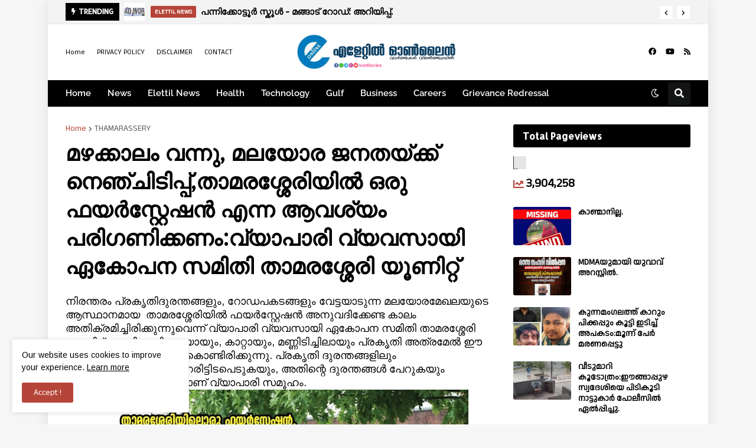

--- FILE ---
content_type: text/html; charset=UTF-8
request_url: https://www.elettilonline.com/2020/07/21-thamarssery-kvves-updates.html
body_size: 48131
content:
<!DOCTYPE html>
<html class='ltr' dir='ltr' lang='en_gb' xmlns='http://www.w3.org/1999/xhtml' xmlns:b='http://www.google.com/2005/gml/b' xmlns:data='http://www.google.com/2005/gml/data' xmlns:expr='http://www.google.com/2005/gml/expr'>
<head>
<link href='https://fonts.googleapis.com/css2?family=Anek Malayalam' rel='stylesheet' type='text/css'/>
<meta content='text/html; charset=UTF-8' http-equiv='Content-Type'/>
<meta content='width=device-width, initial-scale=1, minimum-scale=1, maximum-scale=1, user-scalable=yes' name='viewport'/>
<title>മഴക&#3405;ക&#3390;ല&#3330; വന&#3405;ന&#3393;, മലയ&#3403;ര ജനതയ&#3405;ക&#3405;ക&#3405; ന&#3398;ഞ&#3405;ച&#3391;ട&#3391;പ&#3405;പ&#3405;,ത&#3390;മരശ&#3405;ശ&#3399;ര&#3391;യ&#3391;ൽ ഒര&#3393; ഫയർസ&#3405;റ&#3405;റ&#3399;ഷൻ എന&#3405;ന ആവശ&#3405;യ&#3330; പര&#3391;ഗണ&#3391;ക&#3405;കണ&#3330;:വ&#3405;യ&#3390;പ&#3390;ര&#3391; വ&#3405;യവസ&#3390;യ&#3391; ഏക&#3403;പന സമ&#3391;ത&#3391; ത&#3390;മരശ&#3405;ശ&#3399;ര&#3391; യ&#3394;ണ&#3391;റ&#3405;റ&#3405;</title>
<link href='//fonts.gstatic.com' rel='dns-prefetch'/>
<link href='//dnjs.cloudflare.com' rel='dns-prefetch'/>
<link href='//1.bp.blogspot.com' rel='dns-prefetch'/>
<link href='//2.bp.blogspot.com' rel='dns-prefetch'/>
<link href='//3.bp.blogspot.com' rel='dns-prefetch'/>
<link href='//4.bp.blogspot.com' rel='dns-prefetch'/>
<link href='//www.blogger.com' rel='dns-prefetch'/>
<meta content='blogger' name='generator'/>
<link href='https://www.elettilonline.com/favicon.ico' rel='icon' type='image/x-icon'/>
<meta content='#b64539' name='theme-color'/>
<link href='https://www.elettilonline.com/2020/07/21-thamarssery-kvves-updates.html' rel='canonical'/>
<meta content='News Portal of Elettil. News and Information in and around of Elettil Vattoli, Koduvally, Thamarassery, Kozhikode' name='description'/>
<link href='https://blogger.googleusercontent.com/img/b/R29vZ2xl/AVvXsEjhjKwUazdOuIkrgD3lfsC0z3PbuGDz3CQr-mGBjpkFRbhZtGYfFMXLR-U_9GvM5IrszuARvHZHyPZxq_EPvXiQlju_5dS3in8ysNXxOEtcS8-BmRWKAv-_246HOTt1O_MPKcmKNDLf/w1600/1595261603669396-0.png' rel='image_src'/>
<!-- Metadata for Open Graph protocol. See http://ogp.me/. -->
<meta content='en_gb' property='og:locale'/>
<meta content='article' property='og:type'/>
<meta content='മഴക്കാലം വന്നു, മലയോര ജനതയ്ക്ക് നെഞ്ചിടിപ്പ്,താമരശ്ശേരിയിൽ ഒരു ഫയർസ്റ്റേഷൻ എന്ന ആവശ്യം പരിഗണിക്കണം:വ്യാപാരി വ്യവസായി ഏകോപന സമിതി താമരശ്ശേരി യൂണിറ്റ്' property='og:title'/>
<meta content='https://www.elettilonline.com/2020/07/21-thamarssery-kvves-updates.html' property='og:url'/>
<meta content='News Portal of Elettil. News and Information in and around of Elettil Vattoli, Koduvally, Thamarassery, Kozhikode' property='og:description'/>
<meta content='Elettil Online' property='og:site_name'/>
<meta content='https://blogger.googleusercontent.com/img/b/R29vZ2xl/AVvXsEjhjKwUazdOuIkrgD3lfsC0z3PbuGDz3CQr-mGBjpkFRbhZtGYfFMXLR-U_9GvM5IrszuARvHZHyPZxq_EPvXiQlju_5dS3in8ysNXxOEtcS8-BmRWKAv-_246HOTt1O_MPKcmKNDLf/w1600/1595261603669396-0.png' property='og:image'/>
<meta content='https://blogger.googleusercontent.com/img/b/R29vZ2xl/AVvXsEjhjKwUazdOuIkrgD3lfsC0z3PbuGDz3CQr-mGBjpkFRbhZtGYfFMXLR-U_9GvM5IrszuARvHZHyPZxq_EPvXiQlju_5dS3in8ysNXxOEtcS8-BmRWKAv-_246HOTt1O_MPKcmKNDLf/w1600/1595261603669396-0.png' name='twitter:image'/>
<meta content='summary_large_image' name='twitter:card'/>
<meta content='മഴക്കാലം വന്നു, മലയോര ജനതയ്ക്ക് നെഞ്ചിടിപ്പ്,താമരശ്ശേരിയിൽ ഒരു ഫയർസ്റ്റേഷൻ എന്ന ആവശ്യം പരിഗണിക്കണം:വ്യാപാരി വ്യവസായി ഏകോപന സമിതി താമരശ്ശേരി യൂണിറ്റ്' name='twitter:title'/>
<meta content='https://www.elettilonline.com/2020/07/21-thamarssery-kvves-updates.html' name='twitter:domain'/>
<meta content='News Portal of Elettil. News and Information in and around of Elettil Vattoli, Koduvally, Thamarassery, Kozhikode' name='twitter:description'/>
<link rel="alternate" type="application/atom+xml" title="Elettil Online - Atom" href="https://www.elettilonline.com/feeds/posts/default" />
<link rel="alternate" type="application/rss+xml" title="Elettil Online - RSS" href="https://www.elettilonline.com/feeds/posts/default?alt=rss" />
<link rel="service.post" type="application/atom+xml" title="Elettil Online - Atom" href="https://www.blogger.com/feeds/7946827060436378250/posts/default" />

<link rel="alternate" type="application/atom+xml" title="Elettil Online - Atom" href="https://www.elettilonline.com/feeds/731670569318628558/comments/default" />
<!-- Font Awesome Free 5.15.2 -->
<link href='https://cdnjs.cloudflare.com/ajax/libs/font-awesome/5.15.2/css/fontawesome.min.css' rel='stylesheet'/>
<style type='text/css'>@font-face{font-family:'Allerta';font-style:normal;font-weight:400;font-display:swap;src:url(//fonts.gstatic.com/s/allerta/v19/TwMO-IAHRlkbx940YnYXSCiN9uc.woff2)format('woff2');unicode-range:U+0000-00FF,U+0131,U+0152-0153,U+02BB-02BC,U+02C6,U+02DA,U+02DC,U+0304,U+0308,U+0329,U+2000-206F,U+20AC,U+2122,U+2191,U+2193,U+2212,U+2215,U+FEFF,U+FFFD;}@font-face{font-family:'Arimo';font-style:normal;font-weight:400;font-display:swap;src:url(//fonts.gstatic.com/s/arimo/v35/P5sfzZCDf9_T_3cV7NCUECyoxNk37cxcDRrBdwcoaaQwpBQ.woff2)format('woff2');unicode-range:U+0460-052F,U+1C80-1C8A,U+20B4,U+2DE0-2DFF,U+A640-A69F,U+FE2E-FE2F;}@font-face{font-family:'Arimo';font-style:normal;font-weight:400;font-display:swap;src:url(//fonts.gstatic.com/s/arimo/v35/P5sfzZCDf9_T_3cV7NCUECyoxNk37cxcBBrBdwcoaaQwpBQ.woff2)format('woff2');unicode-range:U+0301,U+0400-045F,U+0490-0491,U+04B0-04B1,U+2116;}@font-face{font-family:'Arimo';font-style:normal;font-weight:400;font-display:swap;src:url(//fonts.gstatic.com/s/arimo/v35/P5sfzZCDf9_T_3cV7NCUECyoxNk37cxcDBrBdwcoaaQwpBQ.woff2)format('woff2');unicode-range:U+1F00-1FFF;}@font-face{font-family:'Arimo';font-style:normal;font-weight:400;font-display:swap;src:url(//fonts.gstatic.com/s/arimo/v35/P5sfzZCDf9_T_3cV7NCUECyoxNk37cxcAxrBdwcoaaQwpBQ.woff2)format('woff2');unicode-range:U+0370-0377,U+037A-037F,U+0384-038A,U+038C,U+038E-03A1,U+03A3-03FF;}@font-face{font-family:'Arimo';font-style:normal;font-weight:400;font-display:swap;src:url(//fonts.gstatic.com/s/arimo/v35/P5sfzZCDf9_T_3cV7NCUECyoxNk37cxcAhrBdwcoaaQwpBQ.woff2)format('woff2');unicode-range:U+0307-0308,U+0590-05FF,U+200C-2010,U+20AA,U+25CC,U+FB1D-FB4F;}@font-face{font-family:'Arimo';font-style:normal;font-weight:400;font-display:swap;src:url(//fonts.gstatic.com/s/arimo/v35/P5sfzZCDf9_T_3cV7NCUECyoxNk37cxcDxrBdwcoaaQwpBQ.woff2)format('woff2');unicode-range:U+0102-0103,U+0110-0111,U+0128-0129,U+0168-0169,U+01A0-01A1,U+01AF-01B0,U+0300-0301,U+0303-0304,U+0308-0309,U+0323,U+0329,U+1EA0-1EF9,U+20AB;}@font-face{font-family:'Arimo';font-style:normal;font-weight:400;font-display:swap;src:url(//fonts.gstatic.com/s/arimo/v35/P5sfzZCDf9_T_3cV7NCUECyoxNk37cxcDhrBdwcoaaQwpBQ.woff2)format('woff2');unicode-range:U+0100-02BA,U+02BD-02C5,U+02C7-02CC,U+02CE-02D7,U+02DD-02FF,U+0304,U+0308,U+0329,U+1D00-1DBF,U+1E00-1E9F,U+1EF2-1EFF,U+2020,U+20A0-20AB,U+20AD-20C0,U+2113,U+2C60-2C7F,U+A720-A7FF;}@font-face{font-family:'Arimo';font-style:normal;font-weight:400;font-display:swap;src:url(//fonts.gstatic.com/s/arimo/v35/P5sfzZCDf9_T_3cV7NCUECyoxNk37cxcABrBdwcoaaQw.woff2)format('woff2');unicode-range:U+0000-00FF,U+0131,U+0152-0153,U+02BB-02BC,U+02C6,U+02DA,U+02DC,U+0304,U+0308,U+0329,U+2000-206F,U+20AC,U+2122,U+2191,U+2193,U+2212,U+2215,U+FEFF,U+FFFD;}@font-face{font-family:'Vollkorn';font-style:normal;font-weight:700;font-display:swap;src:url(//fonts.gstatic.com/s/vollkorn/v30/0ybgGDoxxrvAnPhYGzMlQLzuMasz6Df213aeE2mcM7Xq3oA9NjE.woff2)format('woff2');unicode-range:U+0460-052F,U+1C80-1C8A,U+20B4,U+2DE0-2DFF,U+A640-A69F,U+FE2E-FE2F;}@font-face{font-family:'Vollkorn';font-style:normal;font-weight:700;font-display:swap;src:url(//fonts.gstatic.com/s/vollkorn/v30/0ybgGDoxxrvAnPhYGzMlQLzuMasz6Df213aeGmmcM7Xq3oA9NjE.woff2)format('woff2');unicode-range:U+0301,U+0400-045F,U+0490-0491,U+04B0-04B1,U+2116;}@font-face{font-family:'Vollkorn';font-style:normal;font-weight:700;font-display:swap;src:url(//fonts.gstatic.com/s/vollkorn/v30/0ybgGDoxxrvAnPhYGzMlQLzuMasz6Df213aeHWmcM7Xq3oA9NjE.woff2)format('woff2');unicode-range:U+0370-0377,U+037A-037F,U+0384-038A,U+038C,U+038E-03A1,U+03A3-03FF;}@font-face{font-family:'Vollkorn';font-style:normal;font-weight:700;font-display:swap;src:url(//fonts.gstatic.com/s/vollkorn/v30/0ybgGDoxxrvAnPhYGzMlQLzuMasz6Df213aeEWmcM7Xq3oA9NjE.woff2)format('woff2');unicode-range:U+0102-0103,U+0110-0111,U+0128-0129,U+0168-0169,U+01A0-01A1,U+01AF-01B0,U+0300-0301,U+0303-0304,U+0308-0309,U+0323,U+0329,U+1EA0-1EF9,U+20AB;}@font-face{font-family:'Vollkorn';font-style:normal;font-weight:700;font-display:swap;src:url(//fonts.gstatic.com/s/vollkorn/v30/0ybgGDoxxrvAnPhYGzMlQLzuMasz6Df213aeEGmcM7Xq3oA9NjE.woff2)format('woff2');unicode-range:U+0100-02BA,U+02BD-02C5,U+02C7-02CC,U+02CE-02D7,U+02DD-02FF,U+0304,U+0308,U+0329,U+1D00-1DBF,U+1E00-1E9F,U+1EF2-1EFF,U+2020,U+20A0-20AB,U+20AD-20C0,U+2113,U+2C60-2C7F,U+A720-A7FF;}@font-face{font-family:'Vollkorn';font-style:normal;font-weight:700;font-display:swap;src:url(//fonts.gstatic.com/s/vollkorn/v30/0ybgGDoxxrvAnPhYGzMlQLzuMasz6Df213aeHmmcM7Xq3oA9.woff2)format('woff2');unicode-range:U+0000-00FF,U+0131,U+0152-0153,U+02BB-02BC,U+02C6,U+02DA,U+02DC,U+0304,U+0308,U+0329,U+2000-206F,U+20AC,U+2122,U+2191,U+2193,U+2212,U+2215,U+FEFF,U+FFFD;}</style>
<style id='page-skin-1' type='text/css'><!--
/*
Blogger Template Style
Name:         EventMag
License:      Premium Version
Version:      1.0
Author:       TemplatesYard
Author Url:   https://www.templatesyard.com/
-----------------------------------------------*/
/*-- Google Fonts --*/
@font-face{font-family:'Raleway';font-style:italic;font-weight:400;font-display:swap;src:url(https://fonts.gstatic.com/s/raleway/v19/1Ptsg8zYS_SKggPNyCg4QIFqPfE.woff2) format("woff2");unicode-range:U+0460-052F,U+1C80-1C88,U+20B4,U+2DE0-2DFF,U+A640-A69F,U+FE2E-FE2F}
@font-face{font-family:'Raleway';font-style:italic;font-weight:400;font-display:swap;src:url(https://fonts.gstatic.com/s/raleway/v19/1Ptsg8zYS_SKggPNyCg4SYFqPfE.woff2) format("woff2");unicode-range:U+0400-045F,U+0490-0491,U+04B0-04B1,U+2116}
@font-face{font-family:'Raleway';font-style:italic;font-weight:400;font-display:swap;src:url(https://fonts.gstatic.com/s/raleway/v19/1Ptsg8zYS_SKggPNyCg4QoFqPfE.woff2) format("woff2");unicode-range:U+0102-0103,U+0110-0111,U+0128-0129,U+0168-0169,U+01A0-01A1,U+01AF-01B0,U+1EA0-1EF9,U+20AB}
@font-face{font-family:'Raleway';font-style:italic;font-weight:400;font-display:swap;src:url(https://fonts.gstatic.com/s/raleway/v19/1Ptsg8zYS_SKggPNyCg4Q4FqPfE.woff2) format("woff2");unicode-range:U+0100-024F,U+0259,U+1E00-1EFF,U+2020,U+20A0-20AB,U+20AD-20CF,U+2113,U+2C60-2C7F,U+A720-A7FF}
@font-face{font-family:'Raleway';font-style:italic;font-weight:400;font-display:swap;src:url(https://fonts.gstatic.com/s/raleway/v19/1Ptsg8zYS_SKggPNyCg4TYFq.woff2) format("woff2");unicode-range:U+0000-00FF,U+0131,U+0152-0153,U+02BB-02BC,U+02C6,U+02DA,U+02DC,U+2000-206F,U+2074,U+20AC,U+2122,U+2191,U+2193,U+2212,U+2215,U+FEFF,U+FFFD}
@font-face{font-family:'Raleway';font-style:italic;font-weight:500;font-display:swap;src:url(https://fonts.gstatic.com/s/raleway/v19/1Ptsg8zYS_SKggPNyCg4QIFqPfE.woff2) format("woff2");unicode-range:U+0460-052F,U+1C80-1C88,U+20B4,U+2DE0-2DFF,U+A640-A69F,U+FE2E-FE2F}
@font-face{font-family:'Raleway';font-style:italic;font-weight:500;font-display:swap;src:url(https://fonts.gstatic.com/s/raleway/v19/1Ptsg8zYS_SKggPNyCg4SYFqPfE.woff2) format("woff2");unicode-range:U+0400-045F,U+0490-0491,U+04B0-04B1,U+2116}
@font-face{font-family:'Raleway';font-style:italic;font-weight:500;font-display:swap;src:url(https://fonts.gstatic.com/s/raleway/v19/1Ptsg8zYS_SKggPNyCg4QoFqPfE.woff2) format("woff2");unicode-range:U+0102-0103,U+0110-0111,U+0128-0129,U+0168-0169,U+01A0-01A1,U+01AF-01B0,U+1EA0-1EF9,U+20AB}
@font-face{font-family:'Raleway';font-style:italic;font-weight:500;font-display:swap;src:url(https://fonts.gstatic.com/s/raleway/v19/1Ptsg8zYS_SKggPNyCg4Q4FqPfE.woff2) format("woff2");unicode-range:U+0100-024F,U+0259,U+1E00-1EFF,U+2020,U+20A0-20AB,U+20AD-20CF,U+2113,U+2C60-2C7F,U+A720-A7FF}
@font-face{font-family:'Raleway';font-style:italic;font-weight:500;font-display:swap;src:url(https://fonts.gstatic.com/s/raleway/v19/1Ptsg8zYS_SKggPNyCg4TYFq.woff2) format("woff2");unicode-range:U+0000-00FF,U+0131,U+0152-0153,U+02BB-02BC,U+02C6,U+02DA,U+02DC,U+2000-206F,U+2074,U+20AC,U+2122,U+2191,U+2193,U+2212,U+2215,U+FEFF,U+FFFD}
@font-face{font-family:'Raleway';font-style:italic;font-weight:600;font-display:swap;src:url(https://fonts.gstatic.com/s/raleway/v19/1Ptsg8zYS_SKggPNyCg4QIFqPfE.woff2) format("woff2");unicode-range:U+0460-052F,U+1C80-1C88,U+20B4,U+2DE0-2DFF,U+A640-A69F,U+FE2E-FE2F}
@font-face{font-family:'Raleway';font-style:italic;font-weight:600;font-display:swap;src:url(https://fonts.gstatic.com/s/raleway/v19/1Ptsg8zYS_SKggPNyCg4SYFqPfE.woff2) format("woff2");unicode-range:U+0400-045F,U+0490-0491,U+04B0-04B1,U+2116}
@font-face{font-family:'Raleway';font-style:italic;font-weight:600;font-display:swap;src:url(https://fonts.gstatic.com/s/raleway/v19/1Ptsg8zYS_SKggPNyCg4QoFqPfE.woff2) format("woff2");unicode-range:U+0102-0103,U+0110-0111,U+0128-0129,U+0168-0169,U+01A0-01A1,U+01AF-01B0,U+1EA0-1EF9,U+20AB}
@font-face{font-family:'Raleway';font-style:italic;font-weight:600;font-display:swap;src:url(https://fonts.gstatic.com/s/raleway/v19/1Ptsg8zYS_SKggPNyCg4Q4FqPfE.woff2) format("woff2");unicode-range:U+0100-024F,U+0259,U+1E00-1EFF,U+2020,U+20A0-20AB,U+20AD-20CF,U+2113,U+2C60-2C7F,U+A720-A7FF}
@font-face{font-family:'Raleway';font-style:italic;font-weight:600;font-display:swap;src:url(https://fonts.gstatic.com/s/raleway/v19/1Ptsg8zYS_SKggPNyCg4TYFq.woff2) format("woff2");unicode-range:U+0000-00FF,U+0131,U+0152-0153,U+02BB-02BC,U+02C6,U+02DA,U+02DC,U+2000-206F,U+2074,U+20AC,U+2122,U+2191,U+2193,U+2212,U+2215,U+FEFF,U+FFFD}
@font-face{font-family:'Raleway';font-style:italic;font-weight:700;font-display:swap;src:url(https://fonts.gstatic.com/s/raleway/v19/1Ptsg8zYS_SKggPNyCg4QIFqPfE.woff2) format("woff2");unicode-range:U+0460-052F,U+1C80-1C88,U+20B4,U+2DE0-2DFF,U+A640-A69F,U+FE2E-FE2F}
@font-face{font-family:'Raleway';font-style:italic;font-weight:700;font-display:swap;src:url(https://fonts.gstatic.com/s/raleway/v19/1Ptsg8zYS_SKggPNyCg4SYFqPfE.woff2) format("woff2");unicode-range:U+0400-045F,U+0490-0491,U+04B0-04B1,U+2116}
@font-face{font-family:'Raleway';font-style:italic;font-weight:700;font-display:swap;src:url(https://fonts.gstatic.com/s/raleway/v19/1Ptsg8zYS_SKggPNyCg4QoFqPfE.woff2) format("woff2");unicode-range:U+0102-0103,U+0110-0111,U+0128-0129,U+0168-0169,U+01A0-01A1,U+01AF-01B0,U+1EA0-1EF9,U+20AB}
@font-face{font-family:'Raleway';font-style:italic;font-weight:700;font-display:swap;src:url(https://fonts.gstatic.com/s/raleway/v19/1Ptsg8zYS_SKggPNyCg4Q4FqPfE.woff2) format("woff2");unicode-range:U+0100-024F,U+0259,U+1E00-1EFF,U+2020,U+20A0-20AB,U+20AD-20CF,U+2113,U+2C60-2C7F,U+A720-A7FF}
@font-face{font-family:'Raleway';font-style:italic;font-weight:700;font-display:swap;src:url(https://fonts.gstatic.com/s/raleway/v19/1Ptsg8zYS_SKggPNyCg4TYFq.woff2) format("woff2");unicode-range:U+0000-00FF,U+0131,U+0152-0153,U+02BB-02BC,U+02C6,U+02DA,U+02DC,U+2000-206F,U+2074,U+20AC,U+2122,U+2191,U+2193,U+2212,U+2215,U+FEFF,U+FFFD}
@font-face{font-family:'Raleway';font-style:normal;font-weight:400;font-display:swap;src:url(https://fonts.gstatic.com/s/raleway/v19/1Ptug8zYS_SKggPNyCAIT5lu.woff2) format("woff2");unicode-range:U+0460-052F,U+1C80-1C88,U+20B4,U+2DE0-2DFF,U+A640-A69F,U+FE2E-FE2F}
@font-face{font-family:'Raleway';font-style:normal;font-weight:400;font-display:swap;src:url(https://fonts.gstatic.com/s/raleway/v19/1Ptug8zYS_SKggPNyCkIT5lu.woff2) format("woff2");unicode-range:U+0400-045F,U+0490-0491,U+04B0-04B1,U+2116}
@font-face{font-family:'Raleway';font-style:normal;font-weight:400;font-display:swap;src:url(https://fonts.gstatic.com/s/raleway/v19/1Ptug8zYS_SKggPNyCIIT5lu.woff2) format("woff2");unicode-range:U+0102-0103,U+0110-0111,U+0128-0129,U+0168-0169,U+01A0-01A1,U+01AF-01B0,U+1EA0-1EF9,U+20AB}
@font-face{font-family:'Raleway';font-style:normal;font-weight:400;font-display:swap;src:url(https://fonts.gstatic.com/s/raleway/v19/1Ptug8zYS_SKggPNyCMIT5lu.woff2) format("woff2");unicode-range:U+0100-024F,U+0259,U+1E00-1EFF,U+2020,U+20A0-20AB,U+20AD-20CF,U+2113,U+2C60-2C7F,U+A720-A7FF}
@font-face{font-family:'Raleway';font-style:normal;font-weight:400;font-display:swap;src:url(https://fonts.gstatic.com/s/raleway/v19/1Ptug8zYS_SKggPNyC0ITw.woff2) format("woff2");unicode-range:U+0000-00FF,U+0131,U+0152-0153,U+02BB-02BC,U+02C6,U+02DA,U+02DC,U+2000-206F,U+2074,U+20AC,U+2122,U+2191,U+2193,U+2212,U+2215,U+FEFF,U+FFFD}
@font-face{font-family:'Raleway';font-style:normal;font-weight:500;font-display:swap;src:url(https://fonts.gstatic.com/s/raleway/v19/1Ptug8zYS_SKggPNyCAIT5lu.woff2) format("woff2");unicode-range:U+0460-052F,U+1C80-1C88,U+20B4,U+2DE0-2DFF,U+A640-A69F,U+FE2E-FE2F}
@font-face{font-family:'Raleway';font-style:normal;font-weight:500;font-display:swap;src:url(https://fonts.gstatic.com/s/raleway/v19/1Ptug8zYS_SKggPNyCkIT5lu.woff2) format("woff2");unicode-range:U+0400-045F,U+0490-0491,U+04B0-04B1,U+2116}
@font-face{font-family:'Raleway';font-style:normal;font-weight:500;font-display:swap;src:url(https://fonts.gstatic.com/s/raleway/v19/1Ptug8zYS_SKggPNyCIIT5lu.woff2) format("woff2");unicode-range:U+0102-0103,U+0110-0111,U+0128-0129,U+0168-0169,U+01A0-01A1,U+01AF-01B0,U+1EA0-1EF9,U+20AB}
@font-face{font-family:'Raleway';font-style:normal;font-weight:500;font-display:swap;src:url(https://fonts.gstatic.com/s/raleway/v19/1Ptug8zYS_SKggPNyCMIT5lu.woff2) format("woff2");unicode-range:U+0100-024F,U+0259,U+1E00-1EFF,U+2020,U+20A0-20AB,U+20AD-20CF,U+2113,U+2C60-2C7F,U+A720-A7FF}
@font-face{font-family:'Raleway';font-style:normal;font-weight:500;font-display:swap;src:url(https://fonts.gstatic.com/s/raleway/v19/1Ptug8zYS_SKggPNyC0ITw.woff2) format("woff2");unicode-range:U+0000-00FF,U+0131,U+0152-0153,U+02BB-02BC,U+02C6,U+02DA,U+02DC,U+2000-206F,U+2074,U+20AC,U+2122,U+2191,U+2193,U+2212,U+2215,U+FEFF,U+FFFD}
@font-face{font-family:'Raleway';font-style:normal;font-weight:600;font-display:swap;src:url(https://fonts.gstatic.com/s/raleway/v19/1Ptug8zYS_SKggPNyCAIT5lu.woff2) format("woff2");unicode-range:U+0460-052F,U+1C80-1C88,U+20B4,U+2DE0-2DFF,U+A640-A69F,U+FE2E-FE2F}
@font-face{font-family:'Raleway';font-style:normal;font-weight:600;font-display:swap;src:url(https://fonts.gstatic.com/s/raleway/v19/1Ptug8zYS_SKggPNyCkIT5lu.woff2) format("woff2");unicode-range:U+0400-045F,U+0490-0491,U+04B0-04B1,U+2116}
@font-face{font-family:'Raleway';font-style:normal;font-weight:600;font-display:swap;src:url(https://fonts.gstatic.com/s/raleway/v19/1Ptug8zYS_SKggPNyCIIT5lu.woff2) format("woff2");unicode-range:U+0102-0103,U+0110-0111,U+0128-0129,U+0168-0169,U+01A0-01A1,U+01AF-01B0,U+1EA0-1EF9,U+20AB}
@font-face{font-family:'Raleway';font-style:normal;font-weight:600;font-display:swap;src:url(https://fonts.gstatic.com/s/raleway/v19/1Ptug8zYS_SKggPNyCMIT5lu.woff2) format("woff2");unicode-range:U+0100-024F,U+0259,U+1E00-1EFF,U+2020,U+20A0-20AB,U+20AD-20CF,U+2113,U+2C60-2C7F,U+A720-A7FF}
@font-face{font-family:'Raleway';font-style:normal;font-weight:600;font-display:swap;src:url(https://fonts.gstatic.com/s/raleway/v19/1Ptug8zYS_SKggPNyC0ITw.woff2) format("woff2");unicode-range:U+0000-00FF,U+0131,U+0152-0153,U+02BB-02BC,U+02C6,U+02DA,U+02DC,U+2000-206F,U+2074,U+20AC,U+2122,U+2191,U+2193,U+2212,U+2215,U+FEFF,U+FFFD}
@font-face{font-family:'Raleway';font-style:normal;font-weight:700;font-display:swap;src:url(https://fonts.gstatic.com/s/raleway/v19/1Ptug8zYS_SKggPNyCAIT5lu.woff2) format("woff2");unicode-range:U+0460-052F,U+1C80-1C88,U+20B4,U+2DE0-2DFF,U+A640-A69F,U+FE2E-FE2F}
@font-face{font-family:'Raleway';font-style:normal;font-weight:700;font-display:swap;src:url(https://fonts.gstatic.com/s/raleway/v19/1Ptug8zYS_SKggPNyCkIT5lu.woff2) format("woff2");unicode-range:U+0400-045F,U+0490-0491,U+04B0-04B1,U+2116}
@font-face{font-family:'Raleway';font-style:normal;font-weight:700;font-display:swap;src:url(https://fonts.gstatic.com/s/raleway/v19/1Ptug8zYS_SKggPNyCIIT5lu.woff2) format("woff2");unicode-range:U+0102-0103,U+0110-0111,U+0128-0129,U+0168-0169,U+01A0-01A1,U+01AF-01B0,U+1EA0-1EF9,U+20AB}
@font-face{font-family:'Raleway';font-style:normal;font-weight:700;font-display:swap;src:url(https://fonts.gstatic.com/s/raleway/v19/1Ptug8zYS_SKggPNyCMIT5lu.woff2) format("woff2");unicode-range:U+0100-024F,U+0259,U+1E00-1EFF,U+2020,U+20A0-20AB,U+20AD-20CF,U+2113,U+2C60-2C7F,U+A720-A7FF}
@font-face{font-family:'Raleway';font-style:normal;font-weight:700;font-display:swap;src:url(https://fonts.gstatic.com/s/raleway/v19/1Ptug8zYS_SKggPNyC0ITw.woff2) format("woff2");unicode-range:U+0000-00FF,U+0131,U+0152-0153,U+02BB-02BC,U+02C6,U+02DA,U+02DC,U+2000-206F,U+2074,U+20AC,U+2122,U+2191,U+2193,U+2212,U+2215,U+FEFF,U+FFFD}
/*-- Font Awesome Free 5.15.2 --*/
@font-face{font-family:"Font Awesome 5 Brands";font-display:swap;font-style:normal;font-weight:400;font-display:block;src:url(https://cdnjs.cloudflare.com/ajax/libs/font-awesome/5.15.2/webfonts/fa-brands-400.eot);src:url(https://cdnjs.cloudflare.com/ajax/libs/font-awesome/5.15.2/webfonts/fa-brands-400.eot?#iefix) format("embedded-opentype"),url(https://cdnjs.cloudflare.com/ajax/libs/font-awesome/5.15.2/webfonts/fa-brands-400.woff2) format("woff2"),url(https://cdnjs.cloudflare.com/ajax/libs/font-awesome/5.15.2/webfonts/fa-brands-400.woff) format("woff"),url(https://cdnjs.cloudflare.com/ajax/libs/font-awesome/5.15.2/webfonts/fa-brands-400.ttf) format("truetype"),url(https://cdnjs.cloudflare.com/ajax/libs/font-awesome/5.15.2/webfonts/fa-brands-400.svg#fontawesome) format("svg")}.fab{font-family:"Font Awesome 5 Brands";font-weight:400}
@font-face{font-family:"Font Awesome 5 Free";font-display:swap;font-style:normal;font-weight:400;font-display:block;src:url(https://cdnjs.cloudflare.com/ajax/libs/font-awesome/5.15.2/webfonts/fa-regular-400.eot);src:url(https://cdnjs.cloudflare.com/ajax/libs/font-awesome/5.15.2/webfonts/fa-regular-400.eot?#iefix) format("embedded-opentype"),url(https://cdnjs.cloudflare.com/ajax/libs/font-awesome/5.15.2/webfonts/fa-regular-400.woff2) format("woff2"),url(https://cdnjs.cloudflare.com/ajax/libs/font-awesome/5.15.2/webfonts/fa-regular-400.woff) format("woff"),url(https://cdnjs.cloudflare.com/ajax/libs/font-awesome/5.15.2/webfonts/fa-regular-400.ttf) format("truetype"),url(https://cdnjs.cloudflare.com/ajax/libs/font-awesome/5.15.2/webfonts/fa-regular-400.svg#fontawesome) format("svg")}.far{font-family:"Font Awesome 5 Free";font-weight:400}
@font-face{font-family:"Font Awesome 5 Free";font-display:swap;font-style:normal;font-weight:900;font-display:block;src:url(https://cdnjs.cloudflare.com/ajax/libs/font-awesome/5.15.2/webfonts/fa-solid-900.eot);src:url(https://cdnjs.cloudflare.com/ajax/libs/font-awesome/5.15.2/webfonts/fa-solid-900.eot?#iefix) format("embedded-opentype"),url(https://cdnjs.cloudflare.com/ajax/libs/font-awesome/5.15.2/webfonts/fa-solid-900.woff2) format("woff2"),url(https://cdnjs.cloudflare.com/ajax/libs/font-awesome/5.15.2/webfonts/fa-solid-900.woff) format("woff"),url(https://cdnjs.cloudflare.com/ajax/libs/font-awesome/5.15.2/webfonts/fa-solid-900.ttf) format("truetype"),url(https://cdnjs.cloudflare.com/ajax/libs/font-awesome/5.15.2/webfonts/fa-solid-900.svg#fontawesome) format("svg")}.fa,.far,.fas{font-family:"Font Awesome 5 Free"}.fa,.fas{font-weight:900}
/*-- CSS Variables --*/
:root{
--body-font:'Raleway', Arial, sans-serif;
--menu-font:'Raleway', Arial, sans-serif;
--title-font:'Allerta', Arial, sans-serif;
--text-font:'Arimo', Arial, sans-serif;
--body-bg-color:#f6f6f6;
--body-bg:#f6f6f6 none repeat fixed top left;
--outer-bg:#ffffff;
--outer-mobile-bg:#f6f6f6;
--main-color:#b64539;
--title-color:#000000;
--title-hover-color:#b64539;
--meta-color:#5b5b58;
--text-color:#000000;
--ticker-bg:#f3f3f3;
--ticker-border:#e7e7e7;
--ticker-head:#000000;
--ticker-head-color:#ffffff;
--ticker-color:#000000;
--ticker-hover-color:#b64539;
--topbar-color:#000000;
--topbar-hover-color:#b64539;
--header-bg:#ffffff;
--header-color:#000000;
--header-hover-color:#b64539;
--mainmenu-bg:#000000;
--mainmenu-color:#ffffff;
--mainmenu-hover-color:#b64539;
--submenu-bg:#000000;
--submenu-color:#ffffff;
--submenu-hover-color:#b64539;
--megamenu-bg:#000000;
--megamenu-color:#ffffff;
--megamenu-hover-color:#b64539;
--mobilemenu-bg:#ffffff;
--mobilemenu-color:#000000;
--mobilemenu-hover-color:#b64539;
--widget-bg:#ffffff;
--widget-heading-bg:#000000;
--widget-heading-color:#ffffff;
--widget-title-color:#000000;
--post-card-bg:#ffffff;
--post-title-color:#000000;
--post-title-hover-color:#b64539;
--post-text-color:#000000;
--footer-bg:#000000;
--footer-color:#ffffff;
--footer-hover-color:#b64539;
--footerbar-bg:#ffffff05;
--footerbar-color:#ffffff;
--footerbar-hover-color:#b64539;
--cookie-bg:#ffffff;
--cookie-color:#000000;
--button-bg:#b64539;
--button-lite-bg:#b6453910;
--button-color:#ffffff;
--button-hover-bg:#bec215;
--button-hover-color:#ffffff;
--rgba-gray:rgba(155,170,175,0.12);
--border-color:rgba(155,155,155,0.15);
--radius:3px;
--widget-shadow:0 1px 2px rgba(0,0,0,0.025);
--avatar-shadow:0px 1px 4px rgba(0,0,0,0.05);
}
html.is-dark{
--body-bg-color:#2b2b2b;
--body-bg:#f6f6f6 none repeat fixed top left;
--outer-bg:#1a1a1a;
--outer-mobile-bg:#1a1a1a;
--title-color:#f6f7f8;
--title-hover-color:#b64539;
--meta-color:#aaaaaa;
--text-color:#b4b6ba;
--ticker-bg:#101010;
--ticker-border:rgba(155,155,155,0.03);
--topbar-color:#c2c2c3;
--topbar-hover-color:#b64539;
--header-bg:#202020;
--header-color:#f6f7f8;
--header-hover-color:#b64539;
--mainmenu-bg:#202020;
--submenu-bg:#252525;
--submenu-color:#f6f7f8;
--submenu-hover-color:#b64539;
--megamenu-bg:#252525;
--megamenu-color:#f6f7f8;
--megamenu-hover-color:#b64539;
--mobilemenu-bg:#1b1b1b;
--mobilemenu-color:#f6f7f8;
--mobilemenu-hover-color:#b64539;
--widget-bg:#202020;
--widget-heading-bg:#202020;
--widget-title-color:#f6f7f8;
--post-card-bg:#202020;
--post-title-color:#f6f7f8;
--post-title-hover-color:#b64539;
--post-text-color:b4b6ba;
--footer-bg:#202020;
--footer-color:#b4b6ba;
--footer-hover-color:#b64539;
--footerbar-bg:#202020;
--footerbar-color:#f6f7f8;
--footerbar-hover-color:#b64539;
--cookie-bg:#202020;
--cookie-color:#b4b6ba;
--button-bg:#b64539;
--button-color:#ffffff;
--button-hover-bg:#bec215;
--button-hover-color:#ffffff;
--rgba-gray:rgba(155,155,155,0.04);
--border-color:rgba(155,155,155,0.03);
}
html.rtl{
--body-font:'Tajawal',Arial,sans-serif;
--menu-font:'Tajawal',Arial,sans-serif;
--title-font:'Tajawal',Arial,sans-serif;
--text-font:'Tajawal',Arial,sans-serif;
}
/*-- Reset CSS --*/
a,abbr,acronym,address,applet,b,big,blockquote,body,caption,center,cite,code,dd,del,dfn,div,dl,dt,em,fieldset,font,form,h1,h2,h3,h4,h5,h6,html,i,iframe,img,ins,kbd,label,legend,li,object,p,pre,q,s,samp,small,span,strike,strong,sub,sup,table,tbody,td,tfoot,th,thead,tr,tt,u,ul,var{
padding:0;
margin:0;
border:0;
outline:none;
vertical-align:baseline;
background:0 0;
text-decoration:none
}
html {
scroll-behavior: smooth;
scrollbar-width: thin;
}
::-webkit-scrollbar{-webkit-appearance:none;width:4px;height:5px}::-webkit-scrollbar-track{background-color:transparent}::-webkit-scrollbar-thumb{background-color:rgba(0,0,0,.15);border-radius:10px}::-webkit-scrollbar-thumb:hover{background-color:rgba(0,0,0,.45)}::-webkit-scrollbar-thumb:active{background-color:rgba(0,0,0,.45)}}
dl,ul{
list-style-position:inside;
list-style:none
}
ul li{
list-style:none
}
caption{
text-align:center
}
img{
border:none;
position:relative
}
a,a:visited{
text-decoration:none
}
.clearfix{
clear:both
}
.section,.widget,.widget ul{
margin:0;
padding:0
}
a{
color:var(--main-color)
}
a img{
border:0
}
abbr{
text-decoration:none
}
.CSS_LIGHTBOX{
z-index:999999!important
}
.CSS_LIGHTBOX_ATTRIBUTION_INDEX_CONTAINER .CSS_HCONT_CHILDREN_HOLDER > .CSS_LAYOUT_COMPONENT.CSS_HCONT_CHILD:first-child > .CSS_LAYOUT_COMPONENT{
opacity:0
}
.separator a{
text-decoration:none!important;
clear:none!important;
float:none!important;
margin-left:0!important;
margin-right:0!important
}
#Navbar1,#navbar-iframe,.widget-item-control,a.quickedit,.home-link,.feed-links{
display:none!important
}
.center{
display:table;
margin:0 auto;
position:relative
}
.widget > h2,.widget > h3{
display:none
}
.widget iframe,.widget img{
max-width:100%
}
button,input,select,textarea{
font-family:var(--body-font);
-webkit-appearance:none;
-moz-appearance:none;
appearance:none;
outline:none;
border-radius:0
}
input[type="search"]::-webkit-search-cancel-button{
-webkit-appearance:none
}
/*-- Style CSS --*/
*{
box-sizing:border-box
}
html{
position:relative;
word-break:break-word;
word-wrap:break-word;
text-rendering:optimizeLegibility;
-webkit-font-smoothing:antialiased;
-webkit-text-size-adjust:100%
}
body{
position:relative;
background:var(--body-bg);
background-color:var(--body-bg-color);
font-family:var(--body-font);
font-size:14px;
color:var(--text-color);
font-weight:400;
font-style:normal;
line-height:1.4em
}
.rtl{
direction:rtl
}
h1,h2,h3,h4,h5,h6{
font-family:var(--title-font);
font-weight:700
}
a,input,button{
transition:all .0s ease
}
#outer-wrapper{
position:relative;
overflow:hidden;
width:100%;
max-width:100%;
background-color:var(--outer-bg);
margin:0 auto;
padding:0
}
.is-boxed #outer-wrapper{
width:1118px;
max-width:100%;
box-shadow:0 0 20px rgba(0,0,0,0.1)
}
.is-dark .is-boxed #outer-wrapper{
box-shadow:0 0 20px rgba(0,0,0,0.3)
}
.container{
position:relative
}
.row-x1{
width:1058px;
max-width:100%
}
.row-x2{
width:100%
}
.flex-center{
display:flex;
justify-content:center
}
#content-wrapper{
position:relative;
float:left;
width:100%;
overflow:hidden;
padding:30px 0;
margin:0
}
#content-wrapper > .container{
display:flex;
justify-content:space-between
}
.is-left #content-wrapper > .container,.rtl .is-right #content-wrapper > .container{
flex-direction:row-reverse
}
.rtl .is-left #content-wrapper > .container{
flex-direction:row
}
.theiaStickySidebar:before,.theiaStickySidebar:after{
content:'';
display:table;
clear:both
}
#main-wrapper{
position:relative;
width:calc(100% - 330px)
}
.no-sidebar #main-wrapper{
width:100%
}
#sidebar-wrapper{
position:relative;
width:300px
}
.no-sidebar #sidebar-wrapper{
display:none
}
.btn{
position:relative;
border:0;
border-radius:var(--radius)
}
.entry-image-wrap,.author-avatar-wrap,.comments .avatar-image-container{
display:block;
position:relative;
overflow:hidden;
background-color:var(--rgba-gray);
z-index:5;
color:transparent!important
}
.entry-thumb,.author-avatar{
display:block;
position:relative;
width:100%;
height:100%;
background-size:cover;
background-position:center center;
background-repeat:no-repeat;
z-index:1;
opacity:0;
transition:opacity .35s ease,filter 0s ease
}
.author-avatar{
background-size:100%;
background-position:0 0
}
.entry-thumb.lazy-ify,.author-avatar.lazy-ify{
opacity:1
}
.entry-image-wrap:hover .entry-thumb,.cs:hover .entry-image-wrap .entry-thumb{
filter:brightness(1.03)
}
.entry-image-wrap.is-video:after{
position:absolute;
content:'\f04b';
top:50%;
right:50%;
width:38px;
height:27px;
background-color:rgba(0,0,0,0.5);
font-family:'Font Awesome 5 Free';
font-size:12px;
color:#fff;
font-weight:900;
display:flex;
align-items:center;
justify-content:center;
z-index:5;
transform:translate(50%,-50%);
box-sizing:border-box;
padding:0 0 0 1px;
margin:0;
border-radius:var(--radius);
box-shadow:0 1px 3px 0 rgb(0,0,0,0.1);
transition:background .17s ease
}
.entry-image-wrap.is-video:hover:after,.cs:hover .entry-image-wrap.is-video:after{
background-color:#f50000
}
.cs .entry-image-wrap.is-video:after{
top:15px;
right:15px;
transform:translate(0)
}
.rtl .cs .entry-image-wrap.is-video:after{
left:15px;
right:unset
}
.entry-category{
display:flex;
width:-moz-fit-content;
width:fit-content;
height:20px;
background-color:var(--main-color);
font-size:12px;
color:#fff;
align-items:center;
padding:0 10px;
margin:0 0 10px;
border-radius:20px
}
.entry-title{
display:block;
color:var(--post-title-color);
font-weight:700;
line-height:1.3em
}
.entry-title a{
display:block;
color:var(--post-title-color)
}
.entry-title a:hover{
color:var(--post-title-hover-color)
}
.entry-meta{
display:flex;
font-size:12px;
color:var(--meta-color);
font-weight:400;
margin:4px 0 0
}
.entry-meta .mi{
display:flex
}
.entry-meta .mi,.entry-meta .sp{
margin:0 3px 0 0
}
.rtl .entry-meta .mi,.rtl .entry-meta .sp{
margin:0 0 0 3px
}
.entry-meta .author-name{
color:var(--main-color);
font-weight:500
}
.excerpt{
font-family:var(--text-font);
line-height:1.5em
}
.before-mask:before{
content:'';
position:absolute;
left:0;
right:0;
bottom:0;
height:100%;
background-image:linear-gradient(to bottom,rgba(0,0,0,0) 30%,rgba(0,0,0,0.5));
-webkit-backface-visibility:hidden;
backface-visibility:hidden;
z-index:2;
opacity:1;
margin:0;
transition:opacity .25s ease
}
.cs{
overflow:hidden
}
.entry-info{
position:absolute;
left:0;
bottom:0;
width:100%;
background:linear-gradient(to bottom,rgba(0,0,0,0),rgba(0,0,0,0.5));
overflow:hidden;
z-index:10;
display:flex;
flex-direction:column;
padding:16px
}
.entry-info .entry-title{
color:#fff;
text-shadow:0 1px 2px rgba(0,0,0,0.1)
}
.entry-info .entry-meta{
color:#c5c5c5;
text-shadow:0 1px 2px rgba(0,0,0,0.1)
}
.entry-info .entry-meta .author-name{
color:#d5d5d5;
font-weight:400
}
.error-msg{
display:flex;
align-items:center;
font-size:14px;
color:var(--meta-color);
padding:20px 0;
font-weight:400
}
.error-msg b{
font-weight:500
}
.loader{
position:relative;
width:100%;
height:100%;
overflow:hidden;
display:flex;
align-items:center;
justify-content:center;
margin:0
}
.loader:after{
content:'';
display:block;
width:30px;
height:30px;
box-sizing:border-box;
margin:0;
border:1.45px solid var(--main-color);
border-right-color:var(--border-color);
border-radius:100%;
animation:spinner .65s infinite linear;
transform-origin:center
}
@-webkit-keyframes spinner {
0%{
-webkit-transform:rotate(0deg);
transform:rotate(0deg)
}
to{
-webkit-transform:rotate(1turn);
transform:rotate(1turn)
}
}
@keyframes spinner {
0%{
-webkit-transform:rotate(0deg);
transform:rotate(0deg)
}
to{
-webkit-transform:rotate(1turn);
transform:rotate(1turn)
}
}
.social a:before{
display:inline-block;
font-family:'Font Awesome 5 Brands';
font-style:normal;
font-weight:400
}
.social .blogger a:before{
content:'\f37d'
}
.social .apple a:before{
content:'\f179'
}
.social .amazon a:before{
content:'\f270'
}
.social .microsoft a:before{
content:'\f3ca'
}
.social .facebook a:before{
content:'\f09a'
}
.social .facebook-f a:before{
content:'\f39e'
}
.social .twitter a:before{
content:'\f099'
}
.social .rss a:before{
content:'\f09e';
font-family:'Font Awesome 5 Free';
font-weight:900
}
.social .youtube a:before{
content:'\f167'
}
.social .skype a:before{
content:'\f17e'
}
.social .stumbleupon a:before{
content:'\f1a4'
}
.social .tumblr a:before{
content:'\f173'
}
.social .vk a:before{
content:'\f189'
}
.social .stack-overflow a:before{
content:'\f16c'
}
.social .github a:before{
content:'\f09b'
}
.social .linkedin a:before{
content:'\f0e1'
}
.social .dribbble a:before{
content:'\f17d'
}
.social .soundcloud a:before{
content:'\f1be'
}
.social .behance a:before{
content:'\f1b4'
}
.social .digg a:before{
content:'\f1a6'
}
.social .instagram a:before{
content:'\f16d'
}
.social .pinterest a:before{
content:'\f0d2'
}
.social .pinterest-p a:before{
content:'\f231'
}
.social .twitch a:before{
content:'\f1e8'
}
.social .delicious a:before{
content:'\f1a5'
}
.social .codepen a:before{
content:'\f1cb'
}
.social .flipboard a:before{
content:'\f44d'
}
.social .reddit a:before{
content:'\f281'
}
.social .whatsapp a:before{
content:'\f232'
}
.social .messenger a:before{
content:'\f39f'
}
.social .snapchat a:before{
content:'\f2ac'
}
.social .telegram a:before{
content:'\f3fe'
}
.social .steam a:before{
content:'\f3f6'
}
.social .discord a:before{
content:'\f392'
}
.social .quora a:before{
content:'\f2c4'
}
.social .tiktok a:before{
content:'\e07b'
}
.social .share a:before{
content:'\f064';
font-family:'Font Awesome 5 Free';
font-weight:900
}
.social .email a:before{
content:'\f0e0';
font-family:'Font Awesome 5 Free'
}
.social .external-link a:before{
content:'\f35d';
font-family:'Font Awesome 5 Free';
font-weight:900
}
.social-bg .blogger a,.social-bg-hover .blogger a:hover{
background-color:#ff5722
}
.social-bg .apple a,.social-bg-hover .apple a:hover{
background-color:#333
}
.social-bg .amazon a,.social-bg-hover .amazon a:hover{
background-color:#fe9800
}
.social-bg .microsoft a,.social-bg-hover .microsoft a:hover{
background-color:#0067B8
}
.social-bg .facebook a,.social-bg .facebook-f a,.social-bg-hover .facebook a:hover,.social-bg-hover .facebook-f a:hover{
background-color:#3b5999
}
.social-bg .twitter a,.social-bg-hover .twitter a:hover{
background-color:#00acee
}
.social-bg .youtube a,.social-bg-hover .youtube a:hover{
background-color:#f50000
}
.social-bg .instagram a,.social-bg-hover .instagram a:hover{
background:linear-gradient(15deg,#ffb13d,#dd277b,#4d5ed4)
}
.social-bg .pinterest a,.social-bg .pinterest-p a,.social-bg-hover .pinterest a:hover,.social-bg-hover .pinterest-p a:hover{
background-color:#ca2127
}
.social-bg .dribbble a,.social-bg-hover .dribbble a:hover{
background-color:#ea4c89
}
.social-bg .linkedin a,.social-bg-hover .linkedin a:hover{
background-color:#0077b5
}
.social-bg .tumblr a,.social-bg-hover .tumblr a:hover{
background-color:#365069
}
.social-bg .twitch a,.social-bg-hover .twitch a:hover{
background-color:#6441a5
}
.social-bg .rss a,.social-bg-hover .rss a:hover{
background-color:#ffc200
}
.social-bg .skype a,.social-bg-hover .skype a:hover{
background-color:#00aff0
}
.social-bg .stumbleupon a,.social-bg-hover .stumbleupon a:hover{
background-color:#eb4823
}
.social-bg .vk a,.social-bg-hover .vk a:hover{
background-color:#4a76a8
}
.social-bg .stack-overflow a,.social-bg-hover .stack-overflow a:hover{
background-color:#f48024
}
.social-bg .github a,.social-bg-hover .github a:hover{
background-color:#24292e
}
.social-bg .soundcloud a,.social-bg-hover .soundcloud a:hover{
background:linear-gradient(#ff7400,#ff3400)
}
.social-bg .behance a,.social-bg-hover .behance a:hover{
background-color:#191919
}
.social-bg .digg a,.social-bg-hover .digg a:hover{
background-color:#1b1a19
}
.social-bg .delicious a,.social-bg-hover .delicious a:hover{
background-color:#0076e8
}
.social-bg .codepen a,.social-bg-hover .codepen a:hover{
background-color:#000
}
.social-bg .flipboard a,.social-bg-hover .flipboard a:hover{
background-color:#f52828
}
.social-bg .reddit a,.social-bg-hover .reddit a:hover{
background-color:#ff4500
}
.social-bg .whatsapp a,.social-bg-hover .whatsapp a:hover{
background-color:#3fbb50
}
.social-bg .messenger a,.social-bg-hover .messenger a:hover{
background-color:#0084ff
}
.social-bg .snapchat a,.social-bg-hover .snapchat a:hover{
background-color:#ffe700
}
.social-bg .telegram a,.social-bg-hover .telegram a:hover{
background-color:#179cde
}
.social-bg .steam a,.social-bg-hover .steam a:hover{
background:linear-gradient(5deg,#0d89bc,#112c5b,#0d1c47)
}
.social-bg .discord a,.social-bg-hover .discord a:hover{
background-color:#7289da
}
.social-bg .quora a,.social-bg-hover .quora a:hover{
background-color:#b92b27
}
.social-bg .tiktok a,.social-bg-hover .tiktok a:hover{
background-color:#fe2c55
}
.social-bg .share a,.social-bg-hover .share a:hover{
background-color:var(--meta-color)
}
.social-bg .email a,.social-bg-hover .email a:hover{
background-color:#888
}
.social-bg .external-link a,.social-bg-hover .external-link a:hover{
background-color:var(--title-color)
}
.social-color .blogger a,.social-color-hover .blogger a:hover{
color:#ff5722
}
.social-color .apple a,.social-color-hover .apple a:hover{
color:#333
}
.social-color .amazon a,.social-color-hover .amazon a:hover{
color:#fe9800
}
.social-color .microsoft a,.social-color-hover .microsoft a:hover{
color:#0067B8
}
.social-color .facebook a,.social-color .facebook-f a,.social-color-hover .facebook a:hover,.social-color-hover .facebook-f a:hover{
color:#3b5999
}
.social-color .twitter a,.social-color-hover .twitter a:hover{
color:#00acee
}
.social-color .youtube a,.social-color-hover .youtube a:hover{
color:#f50000
}
.social-color .instagram a,.social-color-hover .instagram a:hover{
color:#dd277b
}
.social-color .pinterest a,.social-color .pinterest-p a,.social-color-hover .pinterest a:hover,.social-color-hover .pinterest-p a:hover{
color:#ca2127
}
.social-color .dribbble a,.social-color-hover .dribbble a:hover{
color:#ea4c89
}
.social-color .linkedin a,.social-color-hover .linkedin a:hover{
color:#0077b5
}
.social-color .tumblr a,.social-color-hover .tumblr a:hover{
color:#365069
}
.social-color .twitch a,.social-color-hover .twitch a:hover{
color:#6441a5
}
.social-color .rss a,.social-color-hover .rss a:hover{
color:#ffc200
}
.social-color .skype a,.social-color-hover .skype a:hover{
color:#00aff0
}
.social-color .stumbleupon a,.social-color-hover .stumbleupon a:hover{
color:#eb4823
}
.social-color .vk a,.social-color-hover .vk a:hover{
color:#4a76a8
}
.social-color .stack-overflow a,.social-color-hover .stack-overflow a:hover{
color:#f48024
}
.social-color .github a,.social-color-hover .github a:hover{
color:#24292e
}
.social-color .soundcloud a,.social-color-hover .soundcloud a:hover{
color:#ff7400
}
.social-color .behance a,.social-color-hover .behance a:hover{
color:#191919
}
.social-color .digg a,.social-color-hover .digg a:hover{
color:#1b1a19
}
.social-color .delicious a,.social-color-hover .delicious a:hover{
color:#0076e8
}
.social-color .codepen a,.social-color-hover .codepen a:hover{
color:#000
}
.social-color .flipboard a,.social-color-hover .flipboard a:hover{
color:#f52828
}
.social-color .reddit a,.social-color-hover .reddit a:hover{
color:#ff4500
}
.social-color .whatsapp a,.social-color-hover .whatsapp a:hover{
color:#3fbb50
}
.social-color .messenger a,.social-color-hover .messenger a:hover{
color:#0084ff
}
.social-color .snapchat a,.social-color-hover .snapchat a:hover{
color:#ffe700
}
.social-color .telegram a,.social-color-hover .telegram a:hover{
color:#179cde
}
.social-color .steam a,.social-color-hover .steam a:hover{
color:#112c5b
}
.social-color .discord a,.social-color-hover .discord a:hover{
color:#7289da
}
.social-color .quora a,.social-color-hover .quora a:hover{
color:#b92b27
}
.social-color .tiktok a,.social-color-hover .tiktok a:hover{
color:#fe2c55
}
.social-color .share a,.social-color-hover .share a:hover{
color:var(--meta-color)
}
.social-color .email a,.social-color-hover .email a:hover{
color:#888
}
.social-color .external-link a,.social-color-hover .external-link a:hover{
color:var(--title-color)
}
#header-wrapper{
position:relative;
float:left;
width:100%;
z-index:50;
margin:0
}
.main-header,.header-inner{
position:relative;
float:left;
width:100%;
height:95px;
background-color:var(--header-bg)
}
.header-inner{
background-color:rgba(0,0,0,0)
}
.header-header{
position:relative;
float:left;
width:100%;
height:95px;
background-color:var(--header-bg);
border-bottom:1px solid var(--border-color)
}
.is-boxed .header-header{
float:none;
width:1118px;
max-width:100%;
margin:0 auto;
padding:0
}
.is-fixed .header-header{
box-shadow:0 1px 8px rgba(0,0,0,0.1)
}
.header-items{
position:relative;
float:left;
width:100%;
display:flex;
flex-wrap: wrap;
text-align: center;
align-items: center;
justify-content: center;
}
.flex-left{
position:static;
display:flex;
z-index:10
}
.flex-right{
position:absolute;
top:0;
right:0;
z-index:20
}
.rtl .flex-right{
left:0;
right:unset
}
.header-items .flex-left{
position: absolute;
top: 50%;
transform: translateY(-50%);
-webkit-transform: translateY(-50%);
-moz-transform: translateY(-50%);
left: 0;
z-index:10
}
.rtl .header-items .flex-left {
left:unset;
right:0;
}
.header-items .flex-right{
position: absolute;
top: 50%;
transform: translateY(-50%);
-webkit-transform: translateY(-50%);
-moz-transform: translateY(-50%);
right: 0;
}
.rtl .header-items .flex-right{
left:0;
right:unset
}
.topbar-items .topbar-ul{
display:flex;
flex-wrap:wrap
}
.topbar-items .topbar-ul li{
display:inline-block;
margin:0 20px 0 0
}
.rtl .topbar-items .topbar-ul li{
margin:0 0 0 20px
}
.topbar-items .topbar-ul li a{
display:block;
font-size:12px;
color:var(--topbar-color);
line-height:35px
}
.topbar-items .topbar-ul li a i, .mm-footer .mm-menu ul li a i {
vertical-align: middle;
margin-right: 6px;
position: relative;
top: -1px;
}
.rtl .topbar-items .topbar-ul li a i, .rtl .mm-footer .mm-menu ul li a i {
margin-left: 6px;
margin-right: 0;
}
.topbar-items .topbar-ul li a:hover{
color:var(--topbar-hover-color)
}
.topbar-items .topbar-social .topbar-ul li{
margin:0 0 0 16px
}
.rtl .topbar-items .topbar-social .topbar-ul li{
margin:0 16px 0 0
}
.topbar-items .topbar-social .topbar-ul li a{
font-size:13px
}
.main-logo{
position: relative;
display: flex;
flex-wrap: wrap;
text-align: center;
align-items: center;
justify-content: center;
width: auto;
height: 94px;
overflow: hidden;
padding: 0 10px 0;
}
.main-logo .widget{
position:relative;
height:100%;
display:flex;
align-items:center
}
.main-logo .logo-img{
display:flex;
align-items:center;
height:60px;
overflow:hidden
}
.main-logo img{
display:block;
max-width:100%;
max-height:100%
}
.main-logo .blog-title{
display:block;
font-size:23px;
color:var(--header-color);
font-weight:700
}
.main-logo .blog-title a{
color:var(--header-color)
}
.main-logo .blog-title a:hover{
color:var(--header-hover-color)
}
.main-logo #h1-off{
position:absolute;
top:-9000px;
left:-9000px;
display:none;
visibility:hidden
}
#header-menu {
position: relative;
float: left;
width: 100%;
z-index: 50;
margin: 0;
}
.main-menu, .header-menu-inner {
position: relative;
float: left;
width: 100%;
height: 45px;
background-color: var(--mainmenu-bg);
}
.header-menu-inner {
background-color: rgba(0,0,0,0);
}
.header-menu-inner.is-fixed{
position:fixed;
top:-140px;
left:0;
width:100%;
z-index:990;
backface-visibility:hidden;
visibility:hidden;
opacity:0;
transition:all .25s ease
}
.header-menu-inner.is-fixed.show{
top:0;
opacity:1;
visibility:visible;
margin:0
}
.header-menu {
position: relative;
float: left;
width: 100%;
height: 45px;
background-color: var(--mainmenu-bg);
}
.header-menu-items {
position: relative;
float: left;
width: 100%;
display: flex;
flex-wrap: wrap;
justify-content: space-between;
}
#eventmag-pro-main-nav{
position:static;
height:45px;
z-index:10
}
#eventmag-pro-main-nav .widget,#eventmag-pro-main-nav .widget > .widget-title{
display:none
}
#eventmag-pro-main-nav .show-menu{
display:block
}
#eventmag-pro-main-nav ul#eventmag-pro-main-nav-menu{
display:flex;
flex-wrap:wrap
}
#eventmag-pro-main-nav ul > li{
position:relative;
padding:0;
margin:0
}
#eventmag-pro-main-nav-menu > li > a{
position:relative;
display:block;
height:45px;
font-family:var(--menu-font);
font-size:15px;
color:var(--mainmenu-color);
font-weight:600;
line-height:45px;
padding:0 14px;
margin:0
}
#eventmag-pro-main-nav-menu > li:first-child > a {
padding-left:0;
}
.rtl #eventmag-pro-main-nav-menu > li:first-child > a {
padding-left: 14px;
padding-right: 0;
}
#eventmag-pro-main-nav-menu > li:hover > a{
color:var(--mainmenu-hover-color)
}
#eventmag-pro-main-nav ul > li > ul,#eventmag-pro-main-nav ul > li > .ul{
position:absolute;
left:0;
top:45px;
width:180px;
background-color:var(--submenu-bg);
z-index:99999;
padding:5px 0;
backface-visibility:hidden;
visibility:hidden;
opacity:0;
transform:translate3d(0,-10px,0);
border-bottom: 2px solid var(--submenu-hover-color);
box-shadow: 0 3px 5px rgb(0 0 0 / 20%);
}
.rtl #eventmag-pro-main-nav ul > li > ul,.rtl #eventmag-pro-main-nav ul > li > .ul{
left:auto;
right:0
}
#eventmag-pro-main-nav ul > li > ul > li > ul{
position:absolute;
top:-5px;
left:100%;
transform:translate3d(-10px,0,0);
margin:0
}
.rtl #eventmag-pro-main-nav ul > li > ul > li > ul{
left:unset;
right:100%;
transform:translate3d(10px,0,0)
}
#eventmag-pro-main-nav ul > li > ul > li{
display:block;
float:none;
position:relative
}
.rtl #eventmag-pro-main-nav ul > li > ul > li{
float:none
}
#eventmag-pro-main-nav ul > li > ul > li a{
position:relative;
display:block;
font-size:14px;
color:var(--submenu-color);
font-weight:400;
padding:8px 14px;
margin:0
}
#eventmag-pro-main-nav ul > li > ul > li:hover > a{
color:var(--submenu-hover-color)
}
#eventmag-pro-main-nav ul > li.has-sub > a:after{
content:'\f078';
float:right;
font-family:'Font Awesome 5 Free';
font-size:9px;
font-weight:900;
margin:-1px 0 0 4px
}
.rtl #eventmag-pro-main-nav ul > li.has-sub > a:after{
float:left;
margin:-1px 4px 0 0
}
#eventmag-pro-main-nav ul > li > ul > li.has-sub > a:after{
content:'\f054';
float:right;
margin:0
}
.rtl #eventmag-pro-main-nav ul > li > ul > li.has-sub > a:after{
content:'\f053'
}
#eventmag-pro-main-nav ul ul,#eventmag-pro-main-nav ul .ul{
transition:visibility .1s ease,opacity .17s ease,transform .17s ease
}
#eventmag-pro-main-nav ul > li:hover > ul,#eventmag-pro-main-nav ul > li:hover > .ul,#eventmag-pro-main-nav ul > li > ul > li:hover > ul{
visibility:visible;
opacity:1;
transform:translate3d(0,0,0);
margin:0
}
#eventmag-pro-main-nav .mega-menu{
position:static!important
}
#eventmag-pro-main-nav .mega-menu > .ul{
width:100%;
background-color:var(--megamenu-bg);
border-bottom: 2px solid var(--submenu-hover-color);
box-shadow: 0 3px 5px rgb(0 0 0 / 20%);
overflow:hidden;
padding:20px
}
.mega-menu .mega-items{
display:grid;
grid-template-columns:repeat(5,1fr);
column-gap:20px
}
.mega-menu .mega-items.no-items{
grid-template-columns:1fr
}
.mega-items .mega-item{
position:relative;
width:100%;
display:flex;
flex-direction:column;
padding:0
}
.mega-item .entry-image-wrap{
width:100%;
height:124px;
z-index:1;
margin:0 0 8px;
border-radius:var(--radius)
}
.mega-item .entry-title{
font-size:14px
}
.mega-item .entry-title a{
color:var(--megamenu-color)
}
.mega-item .entry-title a:hover{
color:var(--megamenu-hover-color)
}
.mega-menu .error-msg{
justify-content:center
}
.mobile-menu-toggle{
display:none;
height:45px;
font-size:18px;
color:var(--mainmenu-color);
align-items:center;
padding:0 16px
}
.mobile-menu-toggle:after{
content:'\f0c9';
font-family:'Font Awesome 5 Free';
font-weight:900;
margin:0
}
.mobile-menu-toggle:hover{
color:var(--header-hover-color)
}
.tgl-wrap{
height:45px;
background-color:var(--mainmenu-bg);
display:flex;
align-items:center;
z-index:20;
margin:0
}
.tgl-style{
width:38px;
height:38px;
background-color:var(--rgba-gray);
color:var(--mainmenu-color);
font-size:16px;
display:flex;
align-items:center;
justify-content:center;
cursor:pointer;
z-index:20;
border-radius:var(--radius)
}
.darkmode-toggle{
width:auto;
background-color:transparent;
font-size:14px;
padding:0 15px
}
.tgl-style:after{
content:'\f002';
font-family:'Font Awesome 5 Free';
font-weight:900
}
.darkmode-toggle:after{
content:'\f186';
font-weight:400
}
.is-dark .darkmode-toggle:after{
content:'\f185';
font-weight:900
}
.show-search{
transition:opacity .17s ease
}
.tgl-style:hover{
color:var(--mainmenu-hover-color)
}
#main-search-wrap{
display:none;
position:absolute;
top:0;
right:0;
width:300px;
height:45px;
background-color:var(--mainmenu-bg);
z-index:25
}
.rtl #main-search-wrap{
left:0;
right:unset
}
@-webkit-keyframes showSearch {
0%{
width:80%;
opacity:0
}
100%{
width:100%;
opacity:1
}
}
.main-search{
position:relative;
float:right;
width:100%;
height:100%;
display:flex;
align-items:center;
animation:showSearch .17s ease
}
.rtl .main-search{
float:left
}
.main-search .search-form{
position:relative;
height:38px;
background-color:var(--rgba-gray);
display:flex;
flex:1;
border:0;
border-radius:var(--radius)
}
.main-search .search-form:focus-within{
background-color:var(--header-bg);
box-shadow:0 1px 1px rgba(0,0,0,0.1),0 1px 3px rgba(0,0,0,0.2)
}
.is-dark .main-search .search-form:focus-within{
background-color:var(--rgba-gray)
}
.main-search .search-input{
width:100%;
flex:1;
background-color:rgba(0,0,0,0);
font-family:inherit;
font-size:14px;
color:var(--header-color);
font-weight:400;
text-align:left;
padding:0 16px;
border:0
}
.rtl .main-search .search-input{
text-align:right
}
.main-search .search-input:focus,.main-search .search-input::placeholder{
color:var(--header-color);
outline:none
}
.main-search .search-input::placeholder{
opacity:.65
}
.main-search .search-close{
width:38px;
background-color:rgba(0,0,0,0);
font-size:16px;
color:var(--header-color);
text-align:center;
cursor:pointer;
border:0
}
.main-search .search-close:before{
display:block;
content:'\f00d';
font-family:'Font Awesome 5 Free';
font-weight:900
}
.main-search .search-close:hover{
color:var(--header-hover-color)
}
.overlay{
visibility:hidden;
opacity:0;
position:fixed;
top:0;
left:0;
right:0;
bottom:0;
background-color:rgba(27,27,37,0.6);
z-index:1000;
-webkit-backdrop-filter:saturate(100%) blur(3px);
-ms-backdrop-filter:saturate(100%) blur(3px);
-o-backdrop-filter:saturate(100%) blur(3px);
backdrop-filter:saturate(100%) blur(3px);
margin:0;
transition:all .25s ease
}
#slide-menu{
display:none;
position:fixed;
width:300px;
height:100%;
top:0;
left:0;
bottom:0;
background-color:var(--mobilemenu-bg);
overflow:hidden;
z-index:1010;
left:0;
-webkit-transform:translateX(-100%);
transform:translateX(-100%);
visibility:hidden;
box-shadow:3px 0 7px rgba(0,0,0,0.1);
transition:all .25s ease
}
.rtl #slide-menu{
left:unset;
right:0;
-webkit-transform:translateX(100%);
transform:translateX(100%)
}
.nav-active #slide-menu,.rtl .nav-active #slide-menu{
-webkit-transform:translateX(0);
transform:translateX(0);
visibility:visible
}
.slide-menu-header{
position:relative;
float:left;
width:100%;
height:59px;
background-color:var(--mobilemenu-bg);
overflow:hidden;
display:flex;
align-items:center;
justify-content:space-between;
border-bottom:1px solid var(--border-color)
}
.mobile-search{
flex:1;
padding:0 0 0 16px
}
.rtl .mobile-search{
padding:0 16px 0 0
}
.mobile-search .search-form{
width:100%;
height:34px;
background-color:var(--rgba-gray);
overflow:hidden;
display:flex;
justify-content:space-between;
border:0;
border-radius:var(--radius)
}
.mobile-search .search-form:focus-within{
background-color:var(--mobilemenu-bg);
box-shadow:0 1px 1px rgba(0,0,0,0.1),0 1px 3px rgba(0,0,0,0.2)
}
.is-dark .mobile-search .search-form:focus-within{
background-color:var(--rgba-gray)
}
.mobile-search .search-input{
flex:1;
width:100%;
background-color:rgba(0,0,0,0);
font-family:inherit;
font-size:14px;
color:var(--mobilemenu-color);
font-weight:400;
padding:0 10px;
border:0
}
.mobile-search .search-input:focus,.mobile-search .search-input::placeholder{
color:var(--mobilemenu-color)
}
.mobile-search .search-input::placeholder{
opacity:.65
}
.mobile-search .search-action{
background-color:rgba(0,0,0,0);
font-family:inherit;
font-size:12px;
color:var(--mobilemenu-color);
font-weight:400;
text-align:center;
cursor:pointer;
padding:0 10px;
border:0;
opacity:.65
}
.mobile-search .search-action:before{
display:block;
content:'\f002';
font-family:'Font Awesome 5 Free';
font-weight:900
}
.mobile-search .search-action:hover{
opacity:1
}
.hide-eventmag-pro-mobile-menu{
display:flex;
height:100%;
color:var(--mobilemenu-color);
font-size:16px;
align-items:center;
cursor:pointer;
z-index:20;
padding:0 16px
}
.hide-eventmag-pro-mobile-menu:before{
content:'\f00d';
font-family:'Font Awesome 5 Free';
font-weight:900
}
.hide-eventmag-pro-mobile-menu:hover{
color:var(--mobilemenu-hover-color)
}
.slide-menu-flex{
position:relative;
float:left;
width:100%;
height:calc(100% - 59px);
display:flex;
flex-direction:column;
justify-content:space-between;
overflow:hidden;
overflow-y:auto;
-webkit-overflow-scrolling:touch;
margin:0
}
.eventmag-pro-mobile-menu{
position:relative;
float:left;
width:100%;
padding:16px
}
.eventmag-pro-mobile-menu .m-sub{
display:none
}
.eventmag-pro-mobile-menu ul li{
position:relative;
display:block;
overflow:hidden;
float:left;
width:100%;
margin:0
}
.eventmag-pro-mobile-menu > ul li ul{
overflow:hidden
}
.eventmag-pro-mobile-menu ul li a{
font-size:15px;
color:var(--mobilemenu-color);
font-weight:400;
padding:8px 0;
display:block
}
.eventmag-pro-mobile-menu > ul > li > a{
font-family:var(--menu-font);
font-weight:600
}
.eventmag-pro-mobile-menu ul li.has-sub .submenu-toggle{
position:absolute;
top:0;
right:0;
width:30px;
color:var(--mobilemenu-color);
text-align:right;
cursor:pointer;
padding:8px 0
}
.rtl .eventmag-pro-mobile-menu ul li.has-sub .submenu-toggle{
text-align:left;
right:auto;
left:0
}
.eventmag-pro-mobile-menu ul li.has-sub .submenu-toggle:after{
content:'\f078';
font-family:'Font Awesome 5 Free';
font-weight:900;
float:right;
font-size:12px;
text-align:right;
transition:all 0s ease
}
.rtl .eventmag-pro-mobile-menu ul li.has-sub .submenu-toggle:after{
float:left
}
.eventmag-pro-mobile-menu ul li.has-sub.show > .submenu-toggle:after{
content:'\f077'
}
.eventmag-pro-mobile-menu ul li a:hover,.eventmag-pro-mobile-menu ul li.has-sub.show > a,.eventmag-pro-mobile-menu ul li.has-sub.show > .submenu-toggle{
color:var(--mobilemenu-hover-color)
}
.eventmag-pro-mobile-menu > ul > li > ul > li a{
font-size:14px;
opacity:.75;
padding:8px 0 8px 10px
}
.rtl .eventmag-pro-mobile-menu > ul > li > ul > li a{
padding:8px 10px 8px 0
}
.eventmag-pro-mobile-menu > ul > li > ul > li > ul > li > a{
padding:8px 0 8px 20px
}
.rtl .eventmag-pro-mobile-menu > ul > li > ul > li > ul > li > a{
padding:8px 20px 8px 0
}
.eventmag-pro-mobile-menu ul > li > .submenu-toggle:hover{
color:var(--mobilemenu-hover-color)
}
.mm-footer{
position:relative;
float:left;
width:100%;
padding:20px 16px;
margin:0
}
.mm-footer .mm-social,.mm-footer .mm-menu{
position:relative;
float:left;
width:100%;
margin:8px 0 0
}
.mm-footer .mm-social{
margin:0
}
.mm-footer ul{
display:flex;
flex-wrap:wrap
}
.mm-footer .mm-social ul li{
margin:0 16px 0 0
}
.rtl .mm-footer .mm-social ul li{
margin:0 0 0 16px
}
.mm-footer .mm-social ul li:last-child{
margin:0
}
.mm-footer .mm-social ul li a{
display:block;
font-size:14px;
color:var(--mobilemenu-color);
padding:0
}
.mm-footer .mm-social ul li a:hover{
color:var(--mobilemenu-hover-color)
}
.mm-footer .mm-menu ul li{
margin:5px 18px 0 0
}
.rtl .mm-footer .mm-menu ul li{
margin:5px 0 0 18px
}
.mm-footer .mm-menu ul li:last-child{
margin:5px 0 0
}
.mm-footer .mm-menu ul li a{
display:block;
font-size:14px;
color:var(--mobilemenu-color);
font-weight:400;
padding:0
}
.mm-footer .mm-menu ul li a:hover{
color:var(--mobilemenu-hover-color)
}
#header-ads-wrap{
position:relative;
float:left;
width:100%;
margin:0
}
.header-ads .widget,.header-ads .widget-content{
position:relative;
float:left;
width:100%;
margin:0
}
.header-ads .widget{
margin:30px 0 0
}
#ticker-wrapper {
background-color: var(--ticker-bg);
border-bottom: 1px solid var(--ticker-border);
}
#ticker-wrapper,#ticker .widget{
position:relative;
float:left;
width:100%;
margin:0
}
#ticker .widget{
display:none;
align-items:flex-start;
padding:5px 0;
margin:0;
}
#ticker .widget.is-visible,#ticker .widget.PopularPosts{
display:flex
}
.ticker .entry-image-wrap {
position: relative;
float: left;
width: 35px;
height: 30px;
z-index:1;
display: block;
overflow: hidden;
margin: 0 10px 0 0;
}
.rtl .ticker .entry-image-wrap {
float: right;
margin: 0 0 0 10px;
}
.ticker .widget-title{
padding:0 8px 0 0
}
.rtl .ticker .widget-title{
padding:0 0 0 8px
}
.ticker .widget-title .title{
font-size: 12px;
background-color: var(--ticker-head);
color: var(--ticker-head-color);
font-weight: 700;
line-height: 30px;
padding: 0 10px;
text-transform: uppercase;
}
.ticker .widget-title .title:before{
content: '\f0e7';
display: block;
font-family: 'Font Awesome 5 Free';
float: left;
font-size: 11px;
font-weight: 900;
margin: 0 5px 0 0;
}
.rtl .ticker .widget-title .title:before {
float:right;
margin:0 0 0 5px;
}
.ticker .widget-content{
position:relative;
height:30px;
display:flex;
justify-content:space-between;
flex:1;
margin:0
}
.ticker .loader{
justify-content:flex-start
}
.ticker .loader:after{
width:20px;
height:20px
}
.ticker .error-msg{
max-width:100%;
overflow:hidden;
white-space:nowrap;
text-overflow:ellipsis;
padding:0
}
.ticker-items{
position:relative;
display:flex;
align-items:center;
flex:1;
overflow:hidden
}
.ticker-item{
position:absolute;
top:0;
left:0;
width:100%;
opacity:0;
visibility:hidden;
transform:translate3d(10px,0,0);
pointer-events:none;
transition:all .85s ease
}
.rtl .ticker-item{
left:unset;
right:0;
transform:translate3d(-10px,0,0)
}
.ticker-item.active{
opacity:1;
visibility:visible;
transform:translate3d(0,0,0);
pointer-events:initial
}
.ticker .entry-category {
float: left;
margin: 5px 8px 0 0;
border-radius: 2px;
padding: 0 7px;
font-weight: 700;
text-transform: uppercase;
font-size: 10px;
}
.rtl .ticker .entry-category {
float: right;
margin: 5px 0 0 8px;
}
.ticker-item .entry-title{
height:30px;
display:flex;
font-size:15px;
font-weight:600;
line-height:30px
}
.ticker-item .entry-title a{
max-width:100%;
overflow:hidden;
white-space:nowrap;
text-overflow:ellipsis
}
.ticker-nav{
display:grid;
grid-template-columns:1fr 1fr;
grid-gap:5px;
padding:4px 0 0 10px
}
.rtl .ticker-nav{
padding:0 10px 0 0
}
.ticker-nav a{
display:flex;
width:24px;
height:24px;
background-color:var(--widget-bg);
font-size:9px;
color:var(--title-color);
align-items:center;
justify-content:center;
border:1px solid var(--border-color)
}
.ticker-nav a:hover{
color:var(--main-color)
}
.ticker-nav a:before{
display:block;
font-family:'Font Awesome 5 Free';
font-weight:900
}
.ticker-nav .tn-prev:before,.rtl .ticker-nav a.tn-next:before{
content:'\f053'
}
.ticker-nav a.tn-next:before,.rtl .ticker-nav .tn-prev:before{
content:'\f054'
}
#featured-wrapper,#featured .widget,#featured .widget-content{
position:relative;
float:left;
width:100%;
margin:0
}
#featured .widget{
display:none;
margin:30px 0 0
}
#featured .widget.is-visible,#featured .widget.PopularPosts{
display:block
}
#featured .widget-content{
display:flex;
align-items:center;
justify-content:center;
min-height:200px;
margin:0
}
#featured .error-msg{
padding:0
}
.featured-items{
position:relative;
float:left;
width:100%;
display:grid;
grid-template-columns:repeat(2,1fr);
grid-gap:5px
}
.featured-cards {
height: 100%;
}
.featured-item{
position:relative;
width:100%;
height:200px
}
.featured-cards {
height: 100%;
}
.featured-grid {
display: grid;
grid-template-columns: repeat(2,1fr);
grid-gap: 5px;
}
.featured-cards .featured-item.cs.item-0 {
height: 100%;
}
.featured-grid .featured-item.cs.item-1 {
height: 100%;
grid-row: 1/3;
}
.featured-inner{
position:relative;
width:100%;
height:100%;
display:flex;
flex-direction:column;
z-index:11;
overflow:hidden;
border-radius:var(--radius)
}
.featured-item .entry-image-wrap{
width:100%;
height:100%
}
.featured-item .entry-title{
font-size:16px
}
.featured-cards .featured-item.cs.item-0 .entry-title {
font-size:23px
}
.featured-grid .featured-item.cs.item-1 .entry-title {
font-size:19px
}
.featured-item .entry-meta{
flex-wrap:wrap
}
.title-wrap{
position:relative;
background:var(--widget-heading-bg);
float:left;
width:100%;
display:flex;
align-items:center;
justify-content:space-between;
padding: 10px 16px;
border-radius: var(--radius);
margin:0 0 16px
}
.title-wrap > *{
display:flex;
align-items:center
}
.title-wrap > .title{
font-family:var(--title-font);
font-size:16px;
color:var(--widget-heading-color);
font-weight:700;
margin:0
}
.title-wrap > .title:after{
content:'\f054';
font-family:'Font Awesome 5 Free';
font-size:10px;
font-weight:900;
line-height:1;
margin:2px 0 0 3px
}
.rtl .title-wrap > .title:after{
content:'\f053';
margin:2px 3px 0 0
}
.title-wrap > a.wt-l{
font-size:12px;
background:var(--main-color);
font-weight:400;
line-height:1;
height: 18px;
padding: 0 8px;
color:var(--widget-heading-color);
border-radius: var(--radius);
}
.title-wrap > a.wt-l:hover{
background:var(--rgba-gray)
color:var(--title-color)
}
.content-section,.content-section .widget,.content-section .widget-content,.content-section .content-block{
position:relative;
float:left;
width:100%;
margin:0
}
.content-section .widget{
display:none;
margin:0 0 30px
}
.content-section .widget.is-visible,.content-section .widget.is-ad{
display:block
}
#content-section-2 .widget:last-child{
margin:0
}
.content-section .loader{
height:200px
}
.block-items{
display:grid;
grid-template-columns:repeat(2,1fr);
grid-gap:20px
}
.block-left,.block-right{
position:relative;
width:100%;
margin:0
}
.block-right{
display:flex;
flex-direction:column
}
.block-item{
position:relative;
width:100%;
display:flex;
flex-direction:column;
}
.block-left .block-item{
overflow:hidden
}
.block-left .entry-image-wrap{
width:100%;
height:205px;
border-radius:var(--radius) var(--radius) 0 0
}
.block-left .entry-header{
padding:13px 0 16px
}
.block-left .entry-title{
font-size:20px
}
.block-left .entry-meta{
flex-wrap:wrap;
margin:6px 0 0
}
.block-right .block-item{
flex-direction:row;
padding:12px;
margin:20px 0 0
}
.block-right .block-item.item-1{
margin:0
}
.block-right .entry-header{
display:flex;
flex-direction:column;
flex:1
}
.block-right .entry-image-wrap{
width:100px;
height:65px;
margin:0 12px 0 0;
border-radius:var(--radius)
}
.rtl .block-right .entry-image-wrap{
margin:0 0 0 12px
}
.block-right .entry-image-wrap.is-video:after{
transform:translate(50%,-50%) scale(.75)
}
.block-right .entry-title{
font-size:15px
}
.grid-items{
display:grid;
grid-template-columns:repeat(3,1fr);
grid-gap:20px
}
.grid-item{
position:relative;
display:flex;
flex-direction:column;
overflow:hidden;
}
.grid-item .entry-image-wrap{
width:100%;
height:140px;
border-radius:var(--radius) var(--radius) 0 0
}
.grid-item .entry-header{
padding:13px 0
}
.grid-item .entry-title{
font-size:15px
}
#main-wrapper #main,#main .Blog{
position:relative;
float:left;
width:100%;
margin:0
}
.is-home #main-wrapper.has-cs2 #main{
margin:0 0 30px
}
.blog-posts-wrap{
position:relative;
float:left;
width:100%
}
.queryMessage{
float:left;
width:100%
}
.queryMessage .query-info,.Blog.no-posts .queryMessage{
margin:0
}
.queryMessage .query-info{
position:relative;
float:left;
width:100%;
display:flex;
align-items:center;
font-family:var(--title-font);
font-size:16px;
color:var(--widget-title-color);
font-weight:700;
margin:0 0 16px
}
.queryMessage .query-info:after{
content:'\f054';
font-family:'Font Awesome 5 Free';
font-size:10px;
font-weight:900;
line-height:1;
margin:1px 0 0 3px
}
.rtl .queryMessage .query-info:after{
content:'\f053';
margin:1px 3px 0 0
}
.queryEmpty{
float:left;
width:100%;
font-size:14px;
color:var(--text-color);
font-weight:400;
text-align:center;
margin:50px 0
}
.index-post-wrap{
position:relative;
float:left;
width:100%;
display:flex;
flex-direction:column
}
.no-posts .index-post-wrap{
display:none
}
.blog-post{
display:block;
word-wrap:break-word
}
.index-post{
position:relative;
width:100%;
display:flex;
padding:0;
margin:0 0 30px;
}
.index-post.ad-type{
display:block;
background-color:transparent;
padding:0;
border:0;
border-radius:0
}
.index-post-wrap .index-post:last-child{
margin:0
}
.index-post .entry-image-wrap{
width:260px;
height:195px;
margin:0 16px 0 0;
border-radius:var(--radius)
}
.rtl .index-post .entry-image-wrap{
margin:0 0 0 16px
}
.index-post .entry-header{
display:flex;
flex-direction:column;
flex:1;
margin:0
}
.index-post .entry-title{
font-size:20px
}
.index-post .entry-excerpt{
font-size:14px;
color:var(--text-color);
margin:8px 0 0
}
.index-post .read-more {
display: flex;
width: -moz-fit-content;
width: fit-content;
height:28px;
background-color:var(--button-bg);
font-family:var(--body-font);
font-size:13px;
color:var(--button-color);
border-radius:var(--radius);
font-weight:600;
line-height:28px;
text-align:center;
text-decoration:none;
cursor:pointer;
padding:0 15px;
margin:12px 0 0
}
.index-post .read-more::after {
content: '\f30b';
font-family: 'Font Awesome 5 Free';
font-weight: 900;
margin: 0 0 0 5px;
}
.rtl .index-post .read-more::after {
content: '\f30a';
float:right;
margin: 0 5px 0 0;
}
.index-post .read-more:hover{
background-color:var(--button-hover-bg);
color:var(--button-hover-color)
}
.index-post .entry-meta{
flex-wrap:wrap;
font-size:12px;
margin:8px 0 0
}
.inline-ad-wrap{
position:relative;
float:left;
width:100%;
margin:0
}
.inline-ad{
position:relative;
float:left;
width:100%;
text-align:center;
line-height:1;
margin:0
}
.post-animated{
-webkit-animation-duration:.5s;
animation-duration:.5s
}
@keyframes fadeInUp {
from{
opacity:0;
transform:translate3d(0,10px,0)
}
to{
opacity:1;
transform:translate3d(0,0,0)
}
}
.post-fadeInUp{
animation-name:fadeInUp
}
.item-post-wrap,.is-single .item-post,.item-post-inner{
position:relative;
float:left;
width:100%;
margin:0
}
.item-post .blog-entry-header{
position:relative;
float:left;
width:100%;
display:flex;
flex-direction:column
}
#breadcrumb{
float:left;
display:flex;
width:100%;
font-size:14px;
color:var(--meta-color);
font-weight:400;
line-height:1;
margin:0 0 10px
}
#breadcrumb a{
color:var(--meta-color)
}
#breadcrumb a.home,#breadcrumb a:hover{
color:var(--main-color)
}
#breadcrumb em:after{
content:'\f054';
font-family:'Font Awesome 5 Free';
font-size:9px;
font-weight:900;
font-style:normal;
vertical-align:middle;
margin:0 4px
}
.rtl #breadcrumb em:after{
content:'\f053'
}
.item-post h1.entry-title{
position:relative;
float:left;
width:100%;
font-size:37px;
font-weight:700;
margin:0
}
.item-post .has-meta h1.entry-title{
margin-bottom:12px
}
.p-eh .entry-meta{
flex-wrap:wrap;
justify-content:space-between;
font-size:14px;
margin:0
}
.p-eh .entry-meta .align-left,.p-eh .entry-meta .align-right{
display:flex;
flex-wrap:wrap;
align-items:center
}
.p-eh .entry-meta .mi,.p-eh .entry-meta .sp{
margin:0 4px 0 0
}
.rtl .p-eh .entry-meta .mi,.rtl .p-eh .entry-meta .sp{
margin:0 0 0 4px
}
.p-eh .entry-meta .entry-author{
align-items:center
}
.p-eh .entry-meta .entry-author:before{
display:none
}
.p-eh .entry-meta .author-avatar-wrap{
overflow:visible;
width:30px;
height:30px;
background-color:var(--widget-bg);
padding:1px;
margin:0 5px 0 0;
border:1px solid var(--main-color);
border-radius:100%
}
.rtl .p-eh .entry-meta .author-avatar-wrap{
margin:0 0 0 5px
}
.p-eh .entry-meta .author-avatar-wrap:before{
content:'';
position:absolute;
display:block;
top:calc(50% - 6px);
left:-1px;
width:calc(100% + 2px);
height:12px;
background-color:var(--widget-bg);
z-index:1;
margin:0
}
.p-eh .entry-meta .author-avatar{
z-index:2;
border-radius:50%
}
.p-eh .entry-meta .author-name{
font-weight:600
}
.entry-meta .entry-comments-link{
display:none;
margin:0 0 0 10px
}
.rlt .entry-meta .entry-comments-link{
margin:0 10px 0 0
}
.entry-meta .entry-comments-link:before{
display:inline-block;
content:'\f086';
font-family:'Font Awesome 5 Free';
font-size:14px;
color:var(--main-color);
font-weight:400;
margin:0 4px 0 0
}
.rtl .entry-meta .entry-comments-link:before{
margin:0 0 0 4px
}
.entry-meta .entry-comments-link.show{
display:block
}
.entry-content-wrap{
position:relative;
float:left;
width:100%;
margin:25px 0 0
}
#post-body{
position:relative;
float:left;
width:100%;
font-family:var(--text-font);
font-size:14px;
color:var(--post-text-color);
line-height:1.6em;
padding:0;
margin:0
}
.post-body p{
margin-bottom:25px
}
.post-body h1,.post-body h2,.post-body h3,.post-body h4,.post-body h5,.post-body h6{
font-size:17px;
color:var(--title-color);
line-height:1.3em;
margin:0 0 20px
}
.post-body h1{
font-size:26px
}
.post-body h2{
font-size:23px
}
.post-body h3{
font-size:20px
}
.post-body img{
height:auto!important
}
blockquote{
position:relative;
background-color:var(--rgba-gray);
color:var(--title-color);
font-style:normal;
padding:16px 20px;
margin:0;
border-radius:var(--radius)
}
blockquote:before{
position:absolute;
left:10px;
top:10px;
content:'\f10e';
font-family:'Font Awesome 5 Free';
font-size:33px;
font-style:normal;
font-weight:900;
color:var(--title-color);
line-height:1;
opacity:.05;
margin:0
}
.rtl blockquote:before{
left:unset;
right:10px
}
.post-body .responsive-video-wrap{
position:relative;
width:100%;
padding:0;
padding-top:56%
}
.post-body .responsive-video-wrap iframe{
position:absolute;
top:0;
left:0;
width:100%;
height:100%
}
.post-body ul{
padding:0 0 0 16px;
margin:10px 0
}
.rtl .post-body ul{
padding:0 16px 0 0
}
.post-body li{
margin:8px 0;
padding:0
}
.post-body ul li,.post-body ol ul li{
list-style:none
}
.post-body ul li:before{
display:inline-block;
content:'\2022';
margin:0 5px 0 0
}
.rtl .post-body ul li:before{
margin:0 0 0 5px
}
.post-body ol{
counter-reset:ify;
padding:0 0 0 16px;
margin:10px 0
}
.rtl .post-body ol{
padding:0 16px 0 0
}
.post-body ol > li{
counter-increment:ify;
list-style:none
}
.post-body ol > li:before{
display:inline-block;
content:counters(ify,'.')'.';
margin:0 5px 0 0
}
.rtl .post-body ol > li:before{
margin:0 0 0 5px
}
.post-body u{
text-decoration:underline
}
.post-body strike{
text-decoration:line-through
}
.post-body sup{
vertical-align:super
}
.post-body a{
color:var(--main-color)
}
.post-body a:hover{
text-decoration:underline
}
.post-body a.button{
display:inline-block;
height:34px;
background-color:var(--button-bg);
font-family:var(--body-font);
font-size:14px;
color:var(--button-color);
font-weight:400;
line-height:34px;
text-align:center;
text-decoration:none;
cursor:pointer;
padding:0 20px;
margin:0 6px 8px 0
}
.rtl .post-body a.button{
margin:0 0 8px 6px
}
.post-body a.colored-button{
color:#fff
}
.post-body a.button:hover{
background-color:var(--button-hover-bg);
color:var(--button-hover-color)
}
.post-body a.colored-button:hover{
background-color:var(--button-hover-bg)!important;
color:var(--button-hover-color)!important
}
.button:before{
float:left;
font-family:'Font Awesome 5 Free';
font-weight:900;
display:inline-block;
margin:0 8px 0 0
}
.rtl .button:before{
float:right;
margin:0 0 0 8px
}
.button.preview:before{
content:'\f06e'
}
.button.download:before{
content:'\f019'
}
.button.link:before{
content:'\f0c1'
}
.button.cart:before{
content:'\f07a'
}
.button.info:before{
content:'\f06a'
}
.button.share:before{
content:'\f1e0'
}
.button.contact:before{
content:'\f0e0';
font-weight:400
}
.alert-message{
position:relative;
display:block;
padding:16px;
border:1px solid var(--border-color);
border-radius:var(--radius)
}
.alert-message.alert-success{
background-color:rgba(34,245,121,0.03);
border:1px solid rgba(34,245,121,0.5)
}
.alert-message.alert-info{
background-color:rgba(55,153,220,0.03);
border:1px solid rgba(55,153,220,0.5)
}
.alert-message.alert-warning{
background-color:rgba(185,139,61,0.03);
border:1px solid rgba(185,139,61,0.5)
}
.alert-message.alert-error{
background-color:rgba(231,76,60,0.03);
border:1px solid rgba(231,76,60,0.5)
}
.alert-message:before{
font-family:'Font Awesome 5 Free';
font-size:16px;
font-weight:900;
display:inline-block;
margin:0 5px 0 0
}
.rtl .alert-message:before{
margin:0 0 0 5px
}
.alert-message.alert-success:before{
content:'\f058';
color:rgba(34,245,121,1)
}
.alert-message.alert-info:before{
content:'\f05a';
color:rgba(55,153,220,1)
}
.alert-message.alert-warning:before{
content:'\f06a';
color:rgba(185,139,61,1)
}
.alert-message.alert-error:before{
content:'\f057';
color:rgba(231,76,60,1)
}
.post-body table{
width:100%;
overflow-x:auto;
text-align:left;
margin:0;
border-collapse:collapse;
border:1px solid var(--border-color)
}
.rtl .post-body table{
text-align:right
}
.post-body table td,.post-body table th{
padding:6px 12px;
border:1px solid var(--border-color)
}
.post-body table thead th{
color:var(--post-title-color);
font-weight:700;
vertical-align:bottom
}
table.tr-caption-container,table.tr-caption-container td,table.tr-caption-container th{
line-height:1;
padding:0;
border:0
}
table.tr-caption-container td.tr-caption{
font-size:13px;
color:var(--meta-color);
padding:6px 0 0
}
.tocify-wrap{
display:flex;
width:100%;
clear:both;
margin:0
}
.tocify-inner{
position:relative;
max-width:100%;
background-color:var(--rgba-gray);
display:flex;
flex-direction:column;
overflow:hidden;
font-size:14px;
color:var(--title-color);
line-height:1.6em;
border:0;
border-radius:var(--radius)
}
a.tocify-title{
position:relative;
height:40px;
font-size:16px;
color:var(--title-color);
font-weight:700;
display:flex;
align-items:center;
justify-content:space-between;
padding:0 16px;
margin:0
}
.tocify-title-text{
display:flex
}
.tocify-title-text:before{
content:'\f0cb';
font-family:'Font Awesome 5 Free';
font-size:14px;
font-weight:900;
margin:0 6px 0 0
}
.rtl .tocify-title-text:after{
margin:0 0 0 6px
}
.tocify-title:after{
content:'\f078';
font-family:'Font Awesome 5 Free';
font-size:12px;
font-weight:900;
margin:0 0 0 25px
}
.rtl .tocify-title:after{
margin:0 25px 0 0
}
.tocify-title.is-expanded:after{
content:'\f077'
}
a.tocify-title:hover{
text-decoration:none
}
#tocify{
display:none;
padding:0 16px 10px;
margin:0
}
#tocify ol{
padding:0 0 0 16px
}
.rtl #tocify ol{
padding:0 16px 0 0
}
#tocify li{
font-size:14px;
margin:8px 0
}
#tocify li a{
color:var(--main-color)
}
#tocify li a:hover{
color:var(--main-color);
text-decoration:underline
}
.post-body .contact-form{
display:table;
font-family:var(--body-font)
}
.contact-form .widget-title{
display:none
}
.contact-form .contact-form-name{
width:calc(50% - 5px)
}
.rtl .contact-form .contact-form-name{
float:right
}
.contact-form .contact-form-email{
float:right;
width:calc(50% - 5px)
}
.rtl .contact-form .contact-form-email{
float:left
}
.post-body pre,pre.code-box{
position:relative;
display:block;
background-color:var(--rgba-gray);
font-family:Monospace;
font-size:13px;
color:var(--post-text-color);
white-space:pre-wrap;
line-height:1.4em;
padding:16px;
border:0;
border-radius:var(--radius)
}
.post-body .google-auto-placed{
margin:25px 0
}
.post-footer{
position:relative;
float:left;
width:100%;
margin:0
}
.entry-labels{
position:relative;
float:left;
width:100%;
display:flex;
flex-wrap:wrap;
margin:20px 0 0
}
.entry-labels span,.entry-labels a{
font-size:14px;
color:var(--main-color);
font-weight:400;
margin:5px 6px 0 0
}
.rtl .entry-labels span,.rtl .entry-labels a{
margin:5px 0 0 6px
}
.entry-labels span{
color:var(--title-color);
font-weight:700
}
.entry-labels a:hover{
text-decoration:underline
}
.entry-labels a:after{
content:',';
color:var(--meta-color)
}
.entry-labels a:last-child:after{
display:none
}
.post-share{
position:relative;
float:left;
width:100%;
margin:20px 0 0
}
ul.eventmag-pro-share-links{
display:flex;
flex-wrap:wrap;
align-items:flex-start
}
.eventmag-pro-share-links li{
padding:0 5px 0 0
}
.rtl .eventmag-pro-share-links li{
padding:0 0 0 5px
}
.eventmag-pro-share-links li a{
display:flex;
width:34px;
height:34px;
font-size:16px;
color:#fff;
font-weight:400;
cursor:pointer;
align-items:center;
justify-content:center;
margin:5px 0 0
}
.eventmag-pro-share-links li.has-span a{
width:auto;
justify-content:flex-start
}
.eventmag-pro-share-links li.has-span a:before{
padding:0 10px
}
.eventmag-pro-share-links span{
font-size:14px;
line-height:1;
padding:0 20px 0 10px;
border-left:1px solid rgba(255,255,255,0.2)
}
.rtl .eventmag-pro-share-links span{
padding:0 10px 0 20px;
border-left:0;
border-right:1px solid rgba(255,255,255,0.2)
}
.eventmag-pro-share-links li a:hover{
opacity:.9
}
.eventmag-pro-share-links .show-hid a{
background-color:var(--rgba-gray);
font-size:14px;
color:rgba(155,155,155,0.8)
}
.eventmag-pro-share-links .show-hid a:before{
content:'\f067';
font-family:'Font Awesome 5 Free';
font-weight:900
}
.show-hidden .show-hid a:before{
content:'\f068'
}
.eventmag-pro-share-links li.reddit,.eventmag-pro-share-links li.linkedin,.eventmag-pro-share-links li.tumblr,.eventmag-pro-share-links li.telegram{
display:none
}
.show-hidden li.reddit,.show-hidden li.linkedin,.show-hidden li.tumblr,.show-hidden li.telegram{
display:inline-block
}
.about-author{
position:relative;
float:left;
width:100%;
background-color:var(--widget-bg);
display:flex;
padding:16px;
margin:30px 0 0;
border:1px solid var(--border-color);
border-radius:var(--radius)
}
.about-author .author-avatar-wrap{
width:60px;
height:60px;
margin:0 15px 0 0;
border-radius:50%;
box-shadow:var(--avatar-shadow)
}
.rtl .about-author .author-avatar-wrap{
margin:0 0 0 15px
}
.about-author .author-title{
display:block;
font-family:var(--title-font);
font-size:16px;
color:var(--title-color);
font-weight:700;
margin:0 0 10px
}
.about-author .author-title a{
color:var(--title-color)
}
.about-author .author-title a:hover{
color:var(--title-hover-color)
}
.author-description{
display:flex;
flex-direction:column;
flex:1
}
.author-description .author-text{
display:block;
font-size:14px;
color:var(--text-color);
line-height:1.6em;
font-weight:400
}
.author-description .author-text br,.author-description .author-text a{
display:none
}
ul.author-links{
display:flex;
flex-wrap:wrap;
padding:0
}
.author-links li{
margin:10px 12px 0 0
}
.rtl .author-links li{
margin:10px 0 0 12px
}
.author-links li a{
display:block;
font-size:14px;
color:var(--text-color);
padding:0
}
.author-links li a:hover{
opacity:.9
}
#eventmag-pro-related-posts,#related-wrap .related-tag{
display:none
}
#related-wrap,.eventmag-pro-related-content{
position:relative;
float:left;
width:100%
}
#related-wrap{
margin:30px 0 0
}
.eventmag-pro-related-content .loader{
height:200px
}
.related-posts{
display:grid;
grid-template-columns:repeat(3,1fr);
grid-gap:20px
}
.related-item{
position:relative;
background-color:var(--post-card-bg);
display:flex;
flex-direction:column;
overflow:hidden;
border:1px solid var(--border-color);
border-radius:var(--radius)
}
.related-item .entry-image-wrap{
width:100%;
height:140px;
border-radius:var(--radius) var(--radius) 0 0
}
.related-item .entry-header{
padding:13px 16px
}
.related-item .entry-title{
font-size:15px
}
.eventmag-pro-blog-post-comments{
display:none;
float:left;
width:100%;
margin:30px 0 0
}
.comments-system-disqus,.comments-system-facebook{
margin:20px 0 0
}
.eventmag-pro-blog-post-comments .fb_iframe_widget_fluid_desktop{
float:left;
display:block!important;
width:calc(100% + 16px)!important;
max-width:calc(100% + 16px)!important;
margin:0 -8px
}
.eventmag-pro-blog-post-comments .fb_iframe_widget_fluid_desktop span,.eventmag-pro-blog-post-comments .fb_iframe_widget_fluid_desktop iframe{
float:left;
display:block!important;
width:100%!important
}
#comments,#disqus_thread{
position:relative;
float:left;
width:100%;
display:block;
clear:both
}
#disqus_thread,.fb-comments{
padding:0
}
.comments-title,#comments h4#comment-post-message{
display:none
}
.comments-system-blogger .comments-title{
display:block
}
.comments .comments-content{
float:left;
width:100%;
margin:0
}
.comments .comment-content{
display:block;
font-family:var(--text-font);
font-size:14px;
color:var(--text-color);
line-height:1.6em;
margin:10px 0 0
}
.comments .comment-content > a:hover{
text-decoration:underline
}
.comment-thread .comment{
position:relative;
list-style:none;
background-color:var(--widget-bg);
padding:16px;
margin:20px 0 0;
border:1px solid var(--border-color);
border-radius:var(--radius)
}
.comment-thread .comment .comment{
background-color:var(--rgba-gray);
border:0
}
.comment-thread ol{
padding:0;
margin:0
}
.comment-thread .comment-replies ol{
padding:0 0 4px
}
.toplevel-thread ol > li:first-child{
margin:0
}
.toplevel-thread ol > li:first-child > .comment-block{
padding-top:0;
margin:0;
border:0
}
.comment-thread ol ol .comment:before{
content:'\f3bf';
position:absolute;
left:-25px;
top:-10px;
font-family:'Font Awesome 5 Free';
font-size:16px;
color:var(--border-color);
font-weight:700;
transform:rotate(90deg);
margin:0
}
.rtl .comment-thread ol ol .comment:before{
content:'\f3be';
left:unset;
right:-25px
}
.comments .comment-replybox-single iframe{
padding:0 0 0 48px;
margin:10px 0 0
}
.rtl .comments .comment-replybox-single iframe{
padding:0 48px 0 0
}
.comment-thread .avatar-image-container{
position:absolute;
top:16px;
left:16px;
width:35px;
height:35px;
overflow:hidden;
border-radius:50%;
box-shadow:var(--avatar-shadow)
}
.rtl .comment-thread .avatar-image-container{
left:auto;
right:16px
}
.avatar-image-container img{
width:100%;
height:100%
}
.comments .comment-header{
padding:0 0 0 48px
}
.rtl .comments .comment-header{
padding:0 48px 0 0
}
.comments .comment-header .user{
display:inline-block;
font-family:var(--title-font);
font-size:16px;
color:var(--title-color);
font-style:normal;
font-weight:700;
margin:0
}
.comments .comment-header .user a{
color:var(--title-color)
}
.comments .comment-header .user a:hover{
color:var(--title-hover-color)
}
.comments .comment-header .icon.user{
display:none
}
.comments .comment-header .icon.blog-author{
display:inline-block;
font-size:13px;
color:var(--main-color);
font-weight:400;
vertical-align:top;
margin:0 0 0 4px
}
.rtl .comments .comment-header .icon.blog-author{
margin:0 4px 0 0
}
.comments .comment-header .icon.blog-author:before{
content:'\f058';
font-family:'Font Awesome 5 Free';
font-weight:400
}
.comments .comment-header .datetime{
display:block;
margin:0
}
.comment-header .datetime a{
font-size:12px;
color:var(--meta-color);
font-weight:400;
padding:0
}
.comments .comment-actions{
display:block;
margin:10px 0 0
}
.comments .comment-actions a{
display:inline-block;
font-size:14px;
color:var(--main-color);
font-weight:400;
font-style:normal;
padding:0;
margin:0 15px 0 0
}
.rtl .comments .comment-actions a{
margin:0 0 0 15px
}
.comments .comment-actions a:hover{
color:var(--title-color)
}
.item-control{
display:none
}
.loadmore.loaded a{
display:inline-block;
border-bottom:1px solid rgba(155,155,155,.51);
text-decoration:none;
margin-top:15px
}
.comments .continue{
display:none
}
.comments .comment-replies{
padding:0 0 0 48px
}
.rtl .comments .comment-replies{
padding:0 48px 0 0
}
.thread-expanded .thread-count a,.loadmore{
display:none
}
.comments .footer{
float:left;
width:100%;
font-size:13px;
margin:0
}
.comment-form{
float:left;
width:100%;
margin:0
}
p.comments-message{
display:block;
float:left;
width:100%;
font-size:13px;
color:var(--meta-color);
font-style:italic;
margin:0 0 16px
}
p.comments-message.no-new-comments{
padding:0;
margin:0;
border:0
}
p.comments-message > a{
color:var(--main-color)
}
p.comments-message > a:hover{
color:var(--title-color)
}
p.comments-message > em{
color:#ff3f34;
font-style:normal;
margin:0 3px
}
#comments[data-embed='false'] p.comments-message > i{
color:var(--main-color);
font-style:normal
}
.comment-form > p{
display:none
}
.comment-content .responsive-video-wrap{
position:relative;
width:100%;
padding:0;
padding-top:56%
}
.comment-content .responsive-video-wrap iframe{
position:absolute;
top:0;
left:0;
width:100%;
height:100%
}
.comments #top-ce.comment-replybox-thread,.comments.no-comments .comment-form{
background-color:var(--widget-bg);
padding:6px 16px;
margin:20px 0 0;
border:1px solid var(--border-color);
border-radius:var(--radius)
}
.comments.no-comments .comment-form{
margin:0
}
.comments #top-continue a{
float:left;
width:100%;
height:34px;
background-color:var(--button-bg);
font-size:14px;
color:var(--button-color);
font-weight:400;
line-height:34px;
text-align:center;
padding:0;
margin:30px 0 0;
border-radius:var(--radius)
}
.comments #top-continue a:hover{
background-color:var(--button-hover-bg);
color:var(--button-hover-color)
}
.post-nav{
float:left;
width:100%;
display:flex;
flex-wrap:wrap;
justify-content:space-between;
font-size:14px;
font-weight:400;
margin:30px 0 0
}
.post-nav span,.post-nav a{
display:flex;
align-items:center;
color:var(--meta-color)
}
.post-nav a:hover{
color:var(--main-color)
}
.post-nav span{
color:var(--meta-color);
cursor:no-drop;
opacity:.65
}
.post-nav-newer-link:before,.rtl .post-nav-older-link:after{
content:'\f053';
font-family:'Font Awesome 5 Free';
font-size:9px;
font-weight:900;
margin:1px 4px 0 0
}
.post-nav-older-link:after,.rtl .post-nav-newer-link:before{
content:'\f054';
font-family:'Font Awesome 5 Free';
font-size:9px;
font-weight:900;
margin:1px 0 0 4px
}
#custom-ads,#eventmag-pro-post-footer-ads{
position:relative;
float:left;
width:100%;
opacity:0;
visibility:hidden;
padding:0;
margin:0;
border:0
}
#before-ad,#after-ad{
float:left;
width:100%;
margin:0
}
#before-ad .widget > .widget-title,#after-ad .widget > .widget-title{
display:block
}
#before-ad .widget > .widget-title > .title,#after-ad .widget > .widget-title > .title{
font-size:10px;
color:var(--meta-color);
font-weight:400;
line-height:1;
margin:0 0 6px
}
#before-ad .widget,#after-ad .widget{
width:100%;
margin:0 0 25px
}
#after-ad .widget{
margin:25px 0 0
}
#before-ad .widget-content,#after-ad .widget-content{
position:relative;
width:100%
}
#eventmag-pro-new-before-ad #before-ad,#eventmag-pro-new-after-ad #after-ad{
float:none;
display:block;
margin:0
}
#eventmag-pro-new-before-ad #before-ad .widget,#eventmag-pro-new-after-ad #after-ad .widget{
margin:0
}
#post-footer-ads{
position:relative;
float:left;
width:100%;
padding:0;
margin:30px 0 0
}
#post-footer-ads .widget,#post-footer-ads .widget-content{
float:left;
width:100%
}
#blog-pager{
position:relative;
float:left;
width:100%;
display:flex;
justify-content:center;
margin:30px 0 0
}
#blog-pager.no-blog-posts{
display:none
}
#blog-pager .load-more{
position:relative;
display:flex;
height:34px;
background-color:var(--button-bg);
font-size:14px;
color:var(--button-color);
align-items:center;
cursor:pointer;
padding:0 30px
}
#blog-pager #eventmag-pro-load-more-link:after{
content:'\f078';
display:inline-block;
font-family:'Font Awesome 5 Free';
font-size:10px;
font-weight:900;
margin:0 0 0 4px
}
.rtl #blog-pager #eventmag-pro-load-more-link:after{
margin:0 4px 0 0
}
#blog-pager #eventmag-pro-load-more-link:hover{
background-color:var(--button-hover-bg);
color:var(--button-hover-color)
}
#blog-pager .no-more.show{
display:flex;
background-color:var(--rgba-gray);
color:var(--meta-color);
cursor:not-allowed
}
#blog-pager .loading,#blog-pager .no-more{
display:none
}
#blog-pager .loading .loader{
height:34px
}
.sidebar{
position:relative;
float:left;
width:100%;
margin:0
}
.sidebar > .widget{
position:relative;
float:left;
width:100%;
margin:0 0 30px;
}
.sidebar > .widget:last-child{
margin:0
}
.sidebar .title-wrap{
padding:10px 16px;
margin:0 0 15px;
border-radius: var(--radius);
}
.sidebar .title-wrap .title:after{
display:none
}
.sidebar .widget-content{
position:relative;
float:left;
width:100%;
padding:0
}
.sidebar .widget.is-ad{
background-color:transparent;
border:0
}
.sidebar .widget.is-ad > .widget-title{
display:none
}
.sidebar .widget.is-ad .widget-content{
padding:0
}
.sidebar ul.social-icons{
display:grid;
grid-template-columns:repeat(2,1fr);
grid-gap:5px;
margin:0
}
.sidebar .social-icons li{
display:block;
margin:0
}
.sidebar .social-icons a{
position:relative;
display:flex;
height:34px;
font-size:16px;
color:#fff;
font-weight:400;
align-items:center
}
.sidebar .social-icons a:before{
padding:0 10px
}
.sidebar .social-icons span{
font-size:14px;
line-height:1;
padding:0 10px;
border-left:1px solid rgba(255,255,255,0.2)
}
.rtl .sidebar .social-icons span{
border-left:0;
border-right:1px solid rgba(255,255,255,0.2)
}
.sidebar .social-icons a:hover{
opacity:.9
}
.sidebar .loader{
height:180px
}
.default-items{
display:flex;
flex-direction:column
}
.default-items .cs{
height:180px;
overflow:hidden;
border-radius:var(--radius)
}
.default-items .default-inner{
position:relative;
width:100%;
height:100%;
display:flex;
flex-direction:column
}
.default-items .cs .entry-image-wrap{
width:100%;
height:100%;
margin:0
}
.default-items .entry-header{
display:flex;
flex-direction:column
}
.default-items .cs .entry-title{
font-size:18px
}
.default-items .cs .entry-meta{
flex-wrap:wrap
}
.default-items .ds{
display:flex;
margin:20px 0 0
}
.default-items .ds.item-0{
margin:0
}
.default-items .ds .entry-image-wrap{
width:98px;
height:65px;
z-index:1;
margin:0 12px 0 0;
border-radius:var(--radius)
}
.rtl .default-items .ds .entry-image-wrap{
margin:0 0 0 12px
}
.default-items .ds .entry-image-wrap.is-video:after{
transform:translate(50%,-50%) scale(.7)
}
.default-items .ds .entry-header{
flex:1
}
.default-items .ds .entry-title{
font-size:14px
}
.mini-items{
position:relative;
float:left;
width:100%;
display:grid;
grid-template-columns:repeat(2,1fr);
grid-gap:20px
}
.mini-item{
position:relative;
display:flex;
flex-direction:column
}
.mini-item .entry-image-wrap{
width:100%;
height:82px;
margin:0 0 8px;
border-radius:var(--radius)
}
.mini-item .entry-image-wrap.is-video:after{
transform:translate(50%,-50%) scale(.85)
}
.mini-item .entry-title{
font-size:14px
}
.cmm1-items{
display:flex;
flex-direction:column
}
.cmm1-items .cmm1-item{
position:relative;
width:100%;
padding:16px 0 0;
margin:16px 0 0;
border-top:1px solid var(--border-color)
}
.cmm1-items .cmm1-item.item-0{
padding:0;
margin:0;
border:0
}
.cmm1-items .entry-inner{
display:flex
}
.cmm1-items .entry-image-wrap{
width:35px;
height:35px;
z-index:1;
margin:0 12px 0 0;
border-radius:50%;
box-shadow:var(--avatar-shadow)
}
.rtl .cmm1-items .entry-image-wrap{
margin:0 0 0 12px
}
.cmm1-items .entry-header{
flex:1
}
.cmm1-items .entry-title{
font-size:14px
}
.cmm1-items .entry-inner:hover .entry-title{
color:var(--post-title-hover-color)
}
.cmm1-items .cmm-snippet{
font-size:12px;
color:var(--text-color);
margin:4px 0 0
}
.FeaturedPost .featured-post{
position:relative;
width:100%;
height:160px
}
.FeaturedPost .fp-inner{
position:relative;
width:100%;
height:100%;
display:flex;
flex-direction:column;
z-index:11;
overflow:hidden;
border-radius:var(--radius)
}
.featured-post .entry-image-wrap{
width:100%;
height:100%;
z-index:1;
margin:0
}
.featured-post .entry-title{
font-size:17px
}
.featured-post .entry-meta{
flex-wrap:wrap
}
.FollowByEmail .follow-by-email-title{
display:block;
font-family:var(--title-font);
font-size:16px;
color:var(--widget-title-color);
margin:0 0 10px
}
.FollowByEmail .follow-by-email-text{
display:block;
font-size:14px;
margin:0 0 15px
}
.FollowByEmail .follow-by-email-address{
width:100%;
height:34px;
background-color:var(--rgba-gray);
font-family:inherit;
font-size:14px;
color:var(--text-color);
padding:0 13px;
margin:0 0 10px;
border:0;
border-radius:var(--radius)
}
.FollowByEmail .follow-by-email-address::placeholder{
color:var(--text-color);
opacity:.75
}
.FollowByEmail .follow-by-email-address:focus{
background-color:var(--widget-bg);
box-shadow:0 1px 1px rgba(0,0,0,0.1),0 1px 3px rgba(0,0,0,0.2)
}
.is-dark .FollowByEmail .follow-by-email-address:focus{
background-color:var(--rgba-gray)
}
.FollowByEmail .follow-by-email-submit{
width:100%;
height:34px;
background-color:var(--button-bg);
font-family:inherit;
font-size:14px;
color:var(--button-color);
font-weight:400;
cursor:pointer;
padding:0 20px;
border:0;
border-radius:var(--radius)
}
.FollowByEmail .follow-by-email-submit:hover{
background-color:var(--button-hover-bg);
color:var(--button-hover-color)
}
.section .list-style li{
position:relative;
display:block;
font-size:14px;
color:var(--title-color);
font-weight:400
}
.section .list-style li a{
display:block;
color:var(--title-color);
padding:8px 0
}
.section .list-style li a.has-count{
display:flex;
justify-content:space-between
}
.section .list-style li:first-child a,.section .text-list li:first-child{
padding:0 0 8px
}
.section .list-style li:last-child a,.section .text-list li:last-child{
padding:8px 0 0
}
.section .list-style li a:hover{
color:var(--title-hover-color)
}
.section .list-style li a span{
display:inline-block;
color:var(--main-color)
}
.section .text-list li{
padding:8px 0
}
.cloud-label ul{
display:flex;
flex-wrap:wrap;
margin:-6px 0 0
}
.cloud-label li{
margin:6px 5px 0 0
}
.rtl .cloud-label li{
margin:6px 0 0 5px
}
.cloud-label li a{
display:flex;
height:29px;
color:var(--button-bg);
font-size:13px;
line-height:28px;
font-weight:400;
padding:0 11px;
border:1px solid var(--button-bg)
}
.cloud-label li a:hover{
background-color:var(--button-bg);
color:var(--button-color);
border-color:var(--button-bg)
}
.cloud-label .label-count{
display:inline-block;
margin:0 0 0 10px
}
.rtl .cloud-label .label-count{
margin:0 10px 0 0
}
.search-widget .search-form{
float:left;
width:100%;
display:flex;
margin:0
}
.search-widget .search-input{
display:inline-block;
flex:1;
width:100%;
height:34px;
background-color:var(--rgba-gray);
font-family:inherit;
font-weight:400;
font-size:14px;
color:var(--text-color);
padding:0 13px;
margin:0;
border:0;
border-radius:var(--radius)
}
.search-widget .search-input::placeholder{
color:var(--text-color);
opacity:.9
}
.search-widget .search-input:focus{
background-color:var(--widget-bg);
box-shadow:0 1px 1px rgba(0,0,0,0.1),0 1px 3px rgba(0,0,0,0.2)
}
.is-dark .search-widget .search-input:focus{
background-color:var(--rgba-gray)
}
.search-widget .search-action{
display:inline-block;
width:36px;
height:34px;
background-color:var(--button-bg);
font-family:inherit;
font-size:14px;
color:var(--button-color);
font-weight:400;
line-height:34px;
cursor:pointer;
padding:0;
margin:0 0 0 5px;
border:0;
border-radius:var(--radius)
}
.rtl .search-widget .search-action{
margin:0 5px 0 0
}
.search-widget .search-action:before{
display:block;
content:'\f002';
font-family:'Font Awesome 5 Free';
font-weight:900
}
.search-widget .search-action:hover{
background-color:var(--button-hover-bg);
color:var(--button-hover-color)
}
.Profile ul li{
float:left;
width:100%;
padding:20px 0 0;
margin:20px 0 0;
border-top:1px solid var(--border-color)
}
.Profile ul li:first-child{
padding:0;
margin:0;
border:0
}
.Profile .individual,.Profile .team-member{
display:flex
}
.Profile .profile-img{
width:35px;
height:35px;
background-color:var(--rgba-gray);
overflow:hidden;
color:transparent!important;
margin:0 12px 0 0;
border-radius:50%;
box-shadow:var(--avatar-shadow)
}
.rtl .Profile .profile-img{
margin:0 0 0 12px
}
.Profile .profile-info{
flex:1
}
.Profile .profile-name{
display:block;
font-family:var(--title-font);
font-size:15px;
color:var(--title-color);
font-weight:700;
margin:0
}
.Profile .profile-name:hover{
color:var(--title-hover-color)
}
.Profile .profile-link{
display:block;
font-size:12px;
color:var(--meta-color);
font-weight:400;
margin:0
}
.Profile .profile-link:hover{
color:var(--main-color)
}
.Text .widget-content{
font-family:var(--text-font);
font-size:14px;
color:var(--text-color);
margin:0
}
.Image .image-caption{
display:block;
font-size:14px;
color:var(--text-color);
margin:6px 0 0
}
.contact-form-widget form{
font-family:inherit;
font-weight:400
}
.contact-form-name{
float:left;
width:100%;
height:34px;
background-color:var(--rgba-gray);
font-family:inherit;
font-size:14px;
color:var(--text-color);
line-height:34px;
padding:0 15px;
margin:0 0 10px;
border:0;
border-radius:var(--radius)
}
.contact-form-email{
float:left;
width:100%;
height:34px;
background-color:var(--rgba-gray);
font-family:inherit;
font-size:14px;
color:var(--text-color);
line-height:34px;
padding:0 15px;
margin:0 0 10px;
border:0;
border-radius:var(--radius)
}
.contact-form-email.error{
border-color:var(--main-color)
}
.contact-form-email-message{
float:left;
width:100%;
background-color:var(--rgba-gray);
font-family:inherit;
font-size:14px;
color:var(--text-color);
padding:10px 15px;
margin:0 0 10px;
border:0;
border-radius:var(--radius)
}
.contact-form-email-message.error{
border-color:var(--main-color)
}
.contact-form-button-submit{
float:left;
width:100%;
height:34px;
background-color:var(--button-bg);
font-family:inherit;
font-size:14px;
color:var(--button-color);
font-weight:400;
cursor:pointer;
padding:0 20px;
border:0;
border-radius:var(--radius)
}
.contact-form-button-submit:hover{
background-color:var(--button-hover-bg);
color:var(--button-hover-color)
}
.contact-form-widget p{
margin:0
}
.contact-form-widget p.contact-form-error-message-with-border,p.contact-form-success-message-with-border{
float:left;
width:100%;
background-color:rgba(0,0,0,0);
font-size:13px;
color:#e74c3c;
text-align:left;
line-height:1;
padding:0;
margin:10px 0 0;
border:0
}
.contact-form-widget .contact-form-success-message-with-border{
color:#27ae60
}
.rtl .contact-form-error-message-with-border,.rtl .contact-form-success-message-with-border{
text-align:right
}
.contact-form-cross{
cursor:pointer;
margin:0 0 0 3px
}
.rtl .contact-form-cross{
margin:0 3px 0 0
}
.contact-form-name::placeholder,.contact-form-email::placeholder,.contact-form-email-message::placeholder{
color:var(--text-color);
opacity:.9
}
.contact-form-widget .cf-s:focus{
background-color:var(--widget-bg);
box-shadow:0 1px 1px rgba(0,0,0,0.1),0 1px 3px rgba(0,0,0,0.2)
}
.is-dark .contact-form-widget .cf-s:focus{
background-color:var(--rgba-gray)
}
.Attribution a{
font-size:14px;
line-height:16px;
display:block
}
.Attribution a > svg{
width:16px;
height:16px;
float:left;
margin:0 4px 0 0
}
.Attribution .copyright{
font-size:12px;
color:var(--meta-color);
padding:0 20px;
margin:3px 0 0
}
#google_translate_element{
position:relative;
float:left;
width:100%;
padding:20px;
margin:0
}
.Stats .text-counter-wrapper{
display:flex;
align-items:center;
font-size:20px;
color:var(--title-color);
font-weight:700;
text-transform:uppercase;
line-height:1;
margin:0
}
.Stats .text-counter-wrapper:before{
content:'\f201';
font-family:'Font Awesome 5 Free';
font-size:18px;
color:var(--main-color);
font-weight:900;
margin:1px 4px 0 0
}
.rtl .Stats .text-counter-wrapper:before{
margin:1px 0 0 4px
}
.sidebar > .widget.ReportAbuse{
display:block;
padding:15px 20px;
border:1px solid var(--border-color);
border-radius:var(--radius)
}
.ReportAbuse > h3{
display:flex;
float:left;
width:100%;
font-size:14px;
font-weight:400;
margin:0
}
.ReportAbuse > h3:before{
content:'\f071';
font-family:'Font Awesome 5 Free';
color:var(--title-color);
font-weight:900;
margin:0 4px 0 0
}
.rtl .ReportAbuse > h3:before{
margin:0 0 0 4px
}
.ReportAbuse > h3 a:hover{
text-decoration:underline
}
#footer-ads-wrap,.footer-ads .widget,.footer-ads .widget-content{
position:relative;
float:left;
width:100%;
margin:0
}
.footer-ads .widget{
margin:0 0 30px
}
.footer-ads .widget > .widget-title{
display:none
}
#footer-wrapper{
position:relative;
float:left;
width:100%;
background-color:var(--footer-bg);
color:var(--footer-color)
}
#footer-wrapper .primary-footer{
position:relative;
float:left;
width:100%;
border-top:1px solid var(--border-color)
}
.primary-footer.no-widget{
display:none
}
#eventmag-pro-about-section{
position:relative;
float:left;
width:100%;
display:flex;
flex-wrap:wrap;
justify-content:space-between;
padding:30px 0;
margin:0
}
.footer-info{
flex:1
}
.eventmag-pro-about-section .Image{
width:calc(100% - 330px);
display:flex;
flex-wrap:wrap;
align-items:center;
justify-content:space-between;
padding:0
}
.eventmag-pro-about-section .footer-logo{
padding:0 25px 0 0
}
.rtl .eventmag-pro-about-section .footer-logo{
padding:0 0 0 25px
}
.eventmag-pro-about-section .footer-logo img{
display:block;
max-height:34px;
margin:0
}
.eventmag-pro-about-section .Image .image-caption{
font-size:14px;
color:var(--footer-color);
margin:0
}
.eventmag-pro-about-section .Image .image-caption a{
color:var(--footer-color)
}
.eventmag-pro-about-section .Image .image-caption a:hover{
color:var(--footer-hover-color)
}
.eventmag-pro-about-section .LinkList{
width:300px;
display:flex;
align-items:center;
justify-content:flex-end;
margin:0
}
.eventmag-pro-about-section ul.social-icons{
display:flex;
flex-wrap:wrap
}
.eventmag-pro-about-section .social-icons li{
margin:0 0 0 10px
}
.rtl .eventmag-pro-about-section .social-icons li{
margin:0 10px 0 0
}
.eventmag-pro-about-section .social-icons li a{
display:flex;
width:34px;
height:34px;
background-color:var(--rgba-gray);
font-size:16px;
color:var(--footer-color);
align-items:center;
justify-content:center
}
.eventmag-pro-about-section .social-icons li a:hover{
color:#fff
}
.footer-widgets-wrap{
position: relative;
float: left;
width: 100%;
padding:20px 0;
border-top: 1px solid var(--border-color);
}
.footer-widgets-wrap .container {
display: grid;
grid-template-columns: repeat(3,1fr);
grid-gap: 20px;
}
#footer-wrapper .footer-widget{
display: flex;
flex-direction: column;
}
#footer-wrapper .footer-widget .widget{
float:left;
width:100%;
padding:0;
margin:25px 0 0
}
#footer-wrapper .footer-widget .widget:first-child{
margin:0
}
.footer-widget .widget > .widget-title {
padding:10px 0;
background: unset;
}
.footer-widget .widget > .widget-title > h3{
width:100%;
position: relative;
padding-bottom: 10px;
border-bottom: 2px solid rgba(255,255,255,0.05);
}
.footer-widget .widget > .widget-title > h3:before{
position:absolute;
content:'';
background-color:var(--main-color);
width:35px;
height:2px;
bottom:-2px;
left:0
}
.footer-widget .widget > .widget-title > h3:before {
left:unset;
right:0;
}
.footer-widget .widget > .widget-title > h3:after {
display:none;
}
#footer-wrapper .footer-widget .widget .widget-content {
position: relative;
float: left;
width: 100%;
padding: 0;
}
.footer-widget .featured-image,.footer-widget .cmm-avatar{
background-color:rgba(255,255,255,0.05)
}
.footer-widget .PopularPosts .widget-content .post:first-child,.footer-widget .custom-widget li:first-child,.footer-widget .cmm-widget li:first-child{
padding:0
}
.footer-widget .entry-title a,.footer-widget .LinkList ul li a,.footer-widget .PageList ul li a,.footer-widget .Profile .profile-data .g-profile,.footer-widget .Profile .profile-info > .profile-link{
color:#f2f2f2
}
.footer-widget .entry-title a:hover,.footer-widget .PopularPosts .entry-title a:hover,.footer-widget .LinkList ul li a:hover,.footer-widget .PageList ul li a:hover,.footer-widget .Profile .profile-data .g-profile:hover,.footer-widget .Profile .profile-info > .profile-link:hover{
color:var(--main-color)
}
.footer-widget #ArchiveList .flat li > a{
color:#f2f2f2
}
.footer-widget .list-label li,.footer-widget .BlogArchive #ArchiveList ul.flat li{
border-color:rgba(255,255,255,0.05)
}
.footer-widget .list-label li:first-child{
padding-top:0
}
.footer-widget .list-label li a,.footer-widget .list-label li a:before,.footer-widget #ArchiveList .flat li > a,.footer-widget #ArchiveList .flat li > a:before{
color:#f2f2f2
}
.footer-widget .list-label li > a:hover,.footer-widget #ArchiveList .flat li > a:hover{
color:var(--main-color)
}
.footer-widget .list-label .label-count,.footer-widget #ArchiveList .flat li > a > span{
background-color:rgba(255,255,255,0.05);
color:#f2f2f2
}
.footer-widget .list-label li a:hover .label-count,.footer-widget #ArchiveList .flat li > a:hover > span{
background-color:var(--main-color);
color:#fff
}
.footer-widget .cloud-label li a{
background-color:rgba(255,255,255,0.05);
color:#f2f2f2;
border-color:rgba(255,255,255,0.05)
}
.footer-widget .cloud-label li a:hover{
background-color:var(--main-color);
color:#fff;
border-color:var(--main-color)
}
.footer-widget .cloud-label .label-count{
color:#f2f2f2;
background-color:rgba(255,255,255,0.05)
}
.footer-widget .BlogSearch .search-input{
background-color:rgba(255,255,255,0.05);
color:#f2f2f2;
border-color:rgba(255,255,255,0.05)
}
.footer-widget .contact-form-name,.footer-widget .contact-form-email,.footer-widget .contact-form-email-message{
background-color:rgba(255,255,255,0.05);
color:#f2f2f2;
border-color:rgba(255,255,255,0.05)
}
.footer-widget .BlogSearch .search-action:hover,.footer-widget .contact-form-button-submit:hover{
background-color:var(--main-color)
}
.footer-widget .social-links a{
color:#fff;
background-color:rgba(255,255,255,0.05);
box-shadow:inset 0 0 0 1px rgba(255,255,255,0.05)
}
.footer-widget .social-links a:hover{
box-shadow:inset 0 0 0 1px rgba(255,255,255,0.1)
}
.footer-widget .Image img.custom-image-object{
min-height:50px
}
.footer-widget .Image img.custom-image-object.lazy-ify{
min-height:auto
}
.footerbar{
position:relative;
float:left;
width:100%;
background-color:var(--footerbar-bg);
color:var(--footerbar-color);
padding:20px 0;
border-top:1px solid var(--border-color)
}
.footerbar .container{
display:flex;
flex-wrap:wrap;
justify-content:space-between
}
.footerbar .footer-copyright{
font-size:14px;
font-weight:400;
margin:0
}
.footerbar .footer-copyright a{
color:var(--footerbar-color)
}
.footerbar .footer-copyright a:hover{
color:var(--footerbar-hover-color)
}
#footer-menu{
position:relative;
display:block;
margin:0
}
.footer-menu ul{
display:flex;
flex-wrap:wrap
}
.footer-menu ul li a{
font-size:14px;
color:var(--footerbar-color);
padding:0;
margin:0 0 0 25px
}
.rtl .footer-menu ul li a{
margin:0 25px 0 0
}
#footer-menu ul li a:hover{
color:var(--footerbar-hover-color)
}
#hidden-widgets-wrap,.hidden-widgets{
display:none;
visibility:hidden
}
#back-top{
display:none;
position:fixed;
bottom:20px;
right:20px;
width:34px;
height:34px;
background-color:var(--button-bg);
cursor:pointer;
overflow:hidden;
font-size:15px;
color:var(--button-color);
text-align:center;
line-height:34px;
z-index:50;
margin:0;
transition:background .17s ease,color .17s ease
}
.rtl #back-top{
right:auto;
left:20px
}
#back-top:before{
content:'\f077';
position:relative;
font-family:'Font Awesome 5 Free';
font-weight:900
}
#back-top:hover{
background-color:var(--button-hover-bg);
color:var(--button-hover-color)
}
.is-error #main-wrapper{
width:100%
}
.is-error #sidebar-wrapper{
display:none
}
.errorWrap{
color:var(--title-color);
text-align:center;
padding:60px 0
}
.errorWrap h3{
font-size:160px;
color:var(--title-color);
line-height:1;
margin:0 0 25px
}
.errorWrap h4{
font-size:27px;
color:var(--title-color);
margin:0 0 25px
}
.errorWrap p{
color:var(--text-color);
font-size:14px;
margin:0 0 15px
}
.errorWrap a{
display:inline-block;
height:34px;
background-color:var(--button-bg);
font-size:14px;
color:var(--button-color);
font-weight:400;
line-height:34px;
padding:0 30px;
margin:15px 0 0;
border-radius:var(--radius)
}
.errorWrap a:hover{
background-color:var(--button-hover-bg);
color:var(--button-hover-color)
}
.cookie-choices-info{
display:none;
visibility:hidden;
opacity:0
}
#eventmag-pro-cookie-ify{
display:none;
position:fixed;
bottom:20px;
left:20px;
width:300px;
background-color:var(--cookie-bg);
z-index:1020;
padding:16px;
visibility:hidden;
opacity:0;
border:1px solid var(--border-color);
border-radius:var(--radius);
box-shadow:0 1px 8px rgba(0,0,0,0.1);
transition:all .35s ease,background 0s ease
}
.rtl #eventmag-pro-cookie-ify{
left:unset;
right:20px
}
#eventmag-pro-cookie-ify.is-visible{
visibility:visible;
opacity:1
}
.eventmag-pro-cookie-ify-content{
display:block;
font-size:14px;
color:var(--cookie-color);
margin:0 0 15px
}
.eventmag-pro-cookie-ify-content a{
color:var(--cookie-color);
text-decoration:underline
}
.eventmag-pro-cookie-ify-content a:hover{
color:var(--main-color)
}
#eventmag-pro-cookie-ify-accept{
display:inline-block;
height:34px;
background-color:var(--button-bg);
font-size:14px;
color:var(--button-color);
font-weight:400;
line-height:34px;
padding:0 20px
}
#eventmag-pro-cookie-ify-accept:hover{
background-color:var(--button-hover-bg);
color:var(--button-hover-color)
}
ins.adsbygoogle-noablate[data-anchor-shown="true"]{
z-index:990!important
}
a.ads-here{
position:relative;
display:flex;
align-items:center;
justify-content:center;
height:78px;
background-color:var(--rgba-gray);
font-size:15px;
color:rgba(155,155,155,0.5);
font-weight:500;
font-style:italic;
border:1px solid var(--border-color);
border-radius:var(--radius)
}
.is-dark a.ads-here{
background-color:var(--widget-bg)
}
.sidebar a.ads-here{
height:250px
}
a.ads-here:hover{
color:rgba(155,155,155,0.65)
}
@media only screen and (max-width: 1118px) {
#outer-wrapper,.is-boxed #outer-wrapper,.is-boxed .header-header{
width:100%;
max-width:100%;
margin:0
}
.row-x1{
width:100%
}
#header-wrapper .container,.header-menu .container,#header-ads-wrap .container,#ticker-wrapper .container,#featured-wrapper .container,#content-wrapper .container,#footer-ads-wrap .container,#footer-wrapper .container{
padding:0 20px
}
}
@media only screen and (max-width: 980px) {
#header-wrapper .container,#header-ads-wrap .container,#ticker-wrapper .container,#featured-wrapper .container,#content-wrapper .container,#footer-ads-wrap .container,#footer-wrapper .container{
padding:0 16px
}
#header-wrapper .container{
padding:0
}
.mobile-menu-toggle{
display:flex
}
.header-items{
flex-wrap:nowrap
}
#eventmag-pro-main-nav{
display:none
}
#slide-menu,.overlay{
display:block
}
.main-logo{
padding:0!important
}
.flex-left,.flex-right{
padding:0 16px
}
#main-search-wrap{
width:100%;
padding:0 16px
}
.nav-active .overlay{
visibility:visible;
opacity:1
}
.nav-active #back-top{
opacity:0!important
}
.featured-grid .featured-item.cs.item-1 {
grid-column: 1/3;
height: 200px;
}
#content-wrapper > .container,.is-left #content-wrapper > .container{
flex-direction:column!important;
justify-content:flex-start
}
#main-wrapper,#sidebar-wrapper{
width:100%
}
#sidebar-wrapper{
margin:30px 0 0
}
.sidebar ul.social-icons{
grid-template-columns:repeat(4,1fr)
}
.mini-items{
grid-template-columns:repeat(4,1fr)
}
.FeaturedPost .featured-post{
height:200px
}
.featured-post .entry-title{
font-size:19px
}
#eventmag-pro-about-section{
flex-wrap:wrap;
flex-direction:column
}
.eventmag-pro-about-section .Image{
width:100%;
flex-direction:column;
justify-content:center;
text-align:center
}
.eventmag-pro-about-section .footer-logo{
padding:0!important
}
.footer-info{
text-align:center;
margin:20px 0 0
}
.eventmag-pro-about-section .LinkList{
width:100%;
justify-content:center;
margin:10px 0 0
}
.eventmag-pro-about-section ul.social-icons{
justify-content:center
}
.eventmag-pro-about-section .social-icons li{
margin:10px 5px 0!important
}
.footer-widgets-wrap .container {
grid-template-columns: 1fr;
}
#eventmag-pro-cookie-ify{
left:16px;
bottom:16px
}
.rtl #eventmag-pro-cookie-ify{
left:unset;
right:16px
}
#back-top{
right:16px;
bottom:16px
}
.rtl #back-top{
left:16px;
right:unset
}
}
@media only screen and (max-width: 880px) {
.footerbar{
height:auto;
line-height:inherit;
padding:25px 0;
margin:0
}
.footerbar .container{
flex-direction:column;
justify-content:center
}
.footerbar .footer-copyright,#footer-menu{
width:100%;
text-align:center;
margin:0
}
#footer-menu{
padding:5px 0 0
}
.footer-menu ul{
justify-content:center
}
.footer-menu ul li a{
display:block;
margin:5px 10px 0!important
}
}
@media only screen and (max-width: 680px) {
html.is-dark{
--post-card-bg:var(--rgba-gray)
}
#outer-wrapper{
background-color:var(--outer-mobile-bg)
}
.header-ads .widget{
margin:16px 0 0
}
#ticker-wrapper .container{
padding:0
}
#ticker .widget {
padding: 5px;
}
.ticker .widget-title, .ticker .widget-title .title {
width: 24px;
height: 30px;
font-size: 0;
text-align: center;
padding: 0;
overflow: hidden;
}
.ticker .widget-title {
margin-right: 5px;
}
.rtl .ticker .widget-title {
margin-right: 5px;
margin-left: 5px;
}
.ticker .widget-title .title:before, .rtl .ticker .widget-title .title:before {
float: none;
margin: 0;
}
.ticker .widget-content{
padding: 0 5px;
}
.ticker .loader{
margin:4px 0 0
}
.ticker .ticker-item.active{
position:relative
}
.ticker-item .entry-title{
}
.ticker-item .entry-title a{
white-space:initial;
text-overflow:initial
}
#featured-wrapper .container{
padding:0
}
#featured .widget{
background-color:var(--widget-bg);
padding:20px 16px;
margin:16px 0 0;
border:1px solid var(--border-color);
border-width:1px 0
}
.featured-items{
grid-template-columns:1fr;
grid-gap:5px
}
.featured-grid {
display: grid;
grid-template-columns: 1fr;
grid-gap: 5px;
}
.featured-cards .featured-item.cs.item-0, .featured-grid .featured-item.cs.item-1 {
grid-row: unset;
grid-column:unset;
height: 200px;
}
#content-wrapper{
padding:16px 0
}
#content-wrapper .container{
padding:0
}
.content-section .widget{
background-color:var(--widget-bg);
padding:20px 16px;
margin:0 0 16px;
border:1px solid var(--border-color);
border-width:1px 0
}
.content-section .widget.is-ad{
background-color:transparent;
padding:0 16px;
border:0
}
.is-home #main-wrapper.has-cs2 #main{
margin:0 0 16px
}
.block-items{
grid-template-columns:1fr;
grid-gap:16px
}
.block-right .block-item{
margin:16px 0 0
}
.block-left .entry-image-wrap{
height:200px
}
.grid-items,.video-items,.related-posts{
grid-template-columns:repeat(2,1fr);
grid-gap:16px
}
.list-item{
flex-direction:column;
justify-content:flex-start;
overflow:hidden;
padding:0
}
.list-item .entry-image-wrap{
width:100%;
height:200px;
margin:0!important;
border-radius:var(--radius) var(--radius) 0 0
}
.list-item .entry-header{
padding:13px 16px 16px
}
.blog-posts-wrap{
background-color:var(--widget-bg);
padding:20px 16px;
border:1px solid var(--border-color);
border-width:1px 0
}
.index-post{
flex-direction:column;
justify-content:flex-start;
overflow:hidden;
padding:0
}
.index-post .entry-image-wrap{
width:100%;
height:200px;
margin:0!important;
border-radius:var(--radius) var(--radius) 0 0
}
.index-post .entry-header{
padding:13px 16px 16px
}
#blog-pager{
margin:20px 0 4px
}
.item-post-inner{
background-color:var(--widget-bg);
padding:20px 16px;
border:1px solid var(--border-color);
border-width:1px 0
}
.entry-content-wrap{
margin:20px 0 0
}
.item-post h1.entry-title{
font-size:33px
}
.post-body table{
display:block
}
.eventmag-pro-share-links a.twitter span{
display:none
}
.eventmag-pro-share-links li.has-span a.twitter{
width:34px;
justify-content:center
}
.eventmag-pro-share-links li.has-span a.twitter:before{
background-color:transparent;
padding:0
}
#before-ad .widget{
margin:0 0 20px
}
#after-ad .widget{
margin:20px 0 0
}
.entry-labels,.post-share{
margin:15px 0 0
}
.about-author{
padding:20px 16px;
margin:16px 0 0;
border-width:1px 0;
border-radius:0
}
#related-wrap{
background-color:var(--widget-bg);
padding:20px 16px;
margin:16px 0 0;
border:1px solid var(--border-color);
border-width:1px 0
}
#post-footer-ads{
padding:0 16px;
margin:16px 0 0
}
.eventmag-pro-blog-post-comments{
background-color:var(--widget-bg);
padding:20px 16px;
margin:16px 0 0;
border:1px solid var(--border-color);
border-width:1px 0
}
.post-nav{
padding:0 16px;
margin:16px 0 0
}
#custom-ads{
padding:0 16px
}
#sidebar-wrapper{
margin:16px 0 0
}
.sidebar > .widget{
padding:20px 16px;
margin:0 0 16px;
border-width:1px 0;
border-radius:0
}
.sidebar .widget.is-ad{
padding:0 16px
}
.sidebar .title-wrap{
margin:0 0 16px;
border:0
}
.sidebar .widget-content{
padding:0
}
.sidebar ul.social-icons{
grid-template-columns:repeat(2,1fr)
}
.mini-items{
grid-template-columns:repeat(2,1fr);
column-gap:16px
}
.mini-item .entry-image-wrap{
height:140px
}
.mini-item .entry-title{
font-size:15px
}
.footer-ads .widget{
margin:0 0 16px
}
#eventmag-pro-about-section{
padding:26px 0 30px
}
.errorWrap{
padding:0 16px 30px
}
.errorWrap h3{
font-size:130px
}
.errorWrap h4{
line-height:initial
}
#eventmag-pro-cookie-ify{
right:0!important;
left:0!important;
bottom:0;
width:100%;
padding:20px 16px;
margin:0;
border-radius:0;
transform:translate3d(0,50%,0);
transition:all .5s ease,background 0s ease
}
#eventmag-pro-cookie-ify.is-visible{
transform:translate3d(0,0,0)
}
a.ads-here{
height:65px
}
.sidebar a.ads-here{
height:200px
}
}
@media only screen and (max-width: 480px) {
.header-items .flex-left, .header-items .flex-right {
display:none;
}
.ticker .entry-image-wrap, .ticker .entry-category {
display: none;
}
.grid-item .entry-image-wrap,.video-item .entry-image-wrap,.related-item .entry-image-wrap{
height:110px
}
#post-body{
font-size:15px
}
.author-description .author-text,.comments .comment-content{
font-size:15px
}
.item-post h1.entry-title{
font-size:31px
}
.mini-item .entry-image-wrap{
height:110px
}
}
@media only screen and (max-width: 380px) {
#featured .widget-content{
min-height:180px
}
.featured-item{
height:180px
}
.block-left .entry-image-wrap{
height:180px
}
.list-item .entry-image-wrap{
height:180px
}
.grid-item .entry-image-wrap,.video-item .entry-image-wrap,.related-item .entry-image-wrap{
height:95px
}
.grid-item .entry-title,.video-item .entry-title,.related-item .entry-title{
font-size:14px
}
.index-post .entry-image-wrap{
height:180px
}
.item-post h1.entry-title{
font-size:27px
}
.item-post .entry-meta .align-right{
display:none
}
.tocify-inner{
min-width:100%
}
.eventmag-pro-share-links span{
display:none
}
.eventmag-pro-share-links li.has-span a{
width:34px;
justify-content:center
}
.eventmag-pro-share-links li.has-span a:before{
background-color:transparent;
padding:0
}
.mini-item .entry-image-wrap{
height:95px
}
.mini-item .entry-title{
font-size:14px
}
.FeaturedPost .featured-post{
height:180px
}
}
@media only screen and (max-width: 340px) {
#slide-menu{
width:100%
}
.errorWrap h3{
font-size:110px
}
.errorWrap h4{
font-size:27px
}
}
.post-title, .post-title a, h1.post-title,  h2.post-title, h1.post-title a, h2.post-title a { font-family: 'Anek Malayalam', sans-serif;}
.post-body, .PopularPosts a, .post h1 { font-family: 'Anek Malayalam', sans-serif;}
body {font-family: 'Anek Malayalam', sans-serif;}
/* Chatbox Whatsapp */
:root {
--warna-background: #4dc247;
--warna-bg-chat: #f0f5fb;
--warna-icon: #fff;
--warna-text: #505050;
--warna-text-alt: #989b9f;
--lebar-chatbox: 320px;
}
svg{width: 22px;height: 22px;vertical-align: middle;fill: var(--warna-icon)}
.chatMenu, .chatButton .svg-2{display: none}
.chatButton{position: fixed;background-color: var(--warna-background);bottom: 20px;left: 20px;border-radius: 50px;z-index: 20;overflow: hidden;display: flex;align-items: center;justify-content: center;width: 50px;height: 50px;-webkit-transition: all .2s ease-out;transition: all .2s ease-out}
.chatButton svg{margin: auto;fill: var(--warna-icon)}
.chatBox{position: fixed;bottom: 70px;left: 20px;width: var(--lebar-chatbox);-webkit-transition: all .2s ease-out;transition: all .2s ease-out;z-index: 21;opacity: 0;visibility: hidden;line-height: normal}
.chatContent{border-radius: 15px;background-color: #fff;box-shadow: 0 5px 15px 0 rgba(0,0,0,.05);overflow: hidden; border: 1px solid #b6b6b6;}
.chatHeader{position: relative;display: flex;align-items: center;padding: 15px 20px;background-color: var(--warna-background);overflow: hidden}
.chatHeader svg{width: 32px;height: 32px;flex-shrink: 0;fill: var(--warna-icon)}
.chatHeader .chatTitle{padding-left: 15px;font-size: 14px;color: var(--warna-icon)}
.chatHeader .chatTitle span{font-size: 11.5px;display: block;line-height: 1.58em}
.chatText{display: flex;flex-wrap: wrap;margin: 25px 20px;font-size: 12px;color: var(--warna-text)}
.chatText span{display: inline-block;margin-right: auto;padding: 10px 10px 10px 20px;background-color: var(--warna-bg-chat);border-radius: 3px 15px 15px}
.chatText span:after{content: 'Just now';margin-left: 15px;font-size: 9px;color: var(--warna-text-alt)}
.chatText .typing{margin: 15px 0 0 auto;padding: 10px 20px 10px 10px;border-radius: 15px 3px 15px 15px}
.chatText .typing: after{display: none}
.chatStart{display: flex;align-items: center;margin-top: 15px;padding: 18px 20px;border-radius: 10px;background-color: #fff;overflow: hidden;font-size: 12px;color: var(--warna-text); border: 1px solid grey;}
.chatMenu:checked + .chatButton{-webkit-transform: rotate(360deg);transform: rotate(360deg)}
.chatMenu:checked + .chatButton .svg-1{display: none}
.chatMenu:checked + .chatButton .svg-2{display: block}
.chatMenu:checked ~ .chatBox{bottom: 90px;opacity: 1;visibility: visible}
*
--></style>
<!-- Google AdSense -->
<script async='async' src='//pagead2.googlesyndication.com/pagead/js/adsbygoogle.js'></script>
<!-- Google Analytics -->
<script type='text/javascript'>
        (function(i,s,o,g,r,a,m){i['GoogleAnalyticsObject']=r;i[r]=i[r]||function(){
        (i[r].q=i[r].q||[]).push(arguments)},i[r].l=1*new Date();a=s.createElement(o),
        m=s.getElementsByTagName(o)[0];a.async=1;a.src=g;m.parentNode.insertBefore(a,m)
        })(window,document,'script','https://www.google-analytics.com/analytics.js','ga');
        ga('create', 'UA-125023936-1', 'auto', 'blogger');
        ga('blogger.send', 'pageview');
      </script>
<link href='https://www.blogger.com/dyn-css/authorization.css?targetBlogID=7946827060436378250&amp;zx=fc369a35-c92e-4181-a2f3-a409d165c3ac' media='none' onload='if(media!=&#39;all&#39;)media=&#39;all&#39;' rel='stylesheet'/><noscript><link href='https://www.blogger.com/dyn-css/authorization.css?targetBlogID=7946827060436378250&amp;zx=fc369a35-c92e-4181-a2f3-a409d165c3ac' rel='stylesheet'/></noscript>
<meta name='google-adsense-platform-account' content='ca-host-pub-1556223355139109'/>
<meta name='google-adsense-platform-domain' content='blogspot.com'/>

<!-- data-ad-client=ca-pub-1642330409388933 -->

<link rel="stylesheet" href="https://fonts.googleapis.com/css2?display=swap&family=Anek+Malayalam"></head>
<body class='is-single is-post is-boxed'>
<!-- Theme Options -->
<div id='theme-options' style='display:none'>
<div class='ify-panel section' id='ify-panel' name='Theme Options'><div class='widget TextList' data-version='2' id='TextList100'>
<script async='async' crossorigin='anonymous' defer='defer' src='https://connect.facebook.net/en_US/sdk.js#xfbml=1&version=v9.0'></script>
</div><div class='widget Image' data-version='2' id='Image100'>
<script type='text/javascript'>var noThumbnail = "https://blogger.googleusercontent.com/img/a/AVvXsEgXkGS6r1DLAnduUDwzKYUjBIKN1Y3I_209gCsQjbOSm00SCprm3ddQgO0CfG3uLONpefs2htDnwL0JKLxwjgM1JmVnrqDHwdF_KYN0qP2rzPizrmZKtYXzj3WS1noLgGZ1nns8vFH5sIJju3H1Iry0ZkL-m3RsLFbzFT_lwzqsOhKHxFaqornxD8cBGVLv=w72-h72-p-k-no-nu";</script>
</div><div class='widget HTML' data-version='2' id='HTML100'>
</div></div>
</div>
<!-- Outer Wrapper -->
<div id='outer-wrapper'>
<!-- ticker Wrapper -->
<div class='flex-center' id='ticker-wrapper'>
<div class='ticker container row-x1 section' id='ticker' name='ticker News'><div class='widget HTML is-visible' data-version='2' id='HTML16'>
<div class='widget-title'><h3 class='title'>Trending</h3></div>
<div class='widget-content' data-shortcode='{getContent} $results={5} $label={recent}'>
</div>
</div></div>
</div>
<!-- Header Wrapper -->
<header id='header-wrapper'>
<div class='main-header'>
<div class='header-inner'>
<div class='header-header flex-center'>
<div class='container row-x1'>
<div class='header-items topbar-items'>
<div class='flex-left'>
<div class='topbar-menu section' id='topbar-menu' name='Topbar Menu'><div class='widget LinkList' data-version='2' id='LinkList105'>
<ul class='topbar-ul link-list'>
<li><a href='/'>Home</a></li>
<li><a href='#'>PRIVACY POLICY</a></li>
<li><a href='#'>DISCLAIMER</a></li>
<li><a href='#'>CONTACT</a></li>
</ul>
</div></div>
</div>
<div class='flex-center'>
<div class='main-logo section' id='main-logo' name='Header Logo'><div class='widget Header' data-version='2' id='Header1'>
<a class='logo-img' href='https://www.elettilonline.com/'>
<img alt='Elettil Online' data-height='250' data-width='1167' src='https://blogger.googleusercontent.com/img/a/AVvXsEgHo1WT3fOBnyD_5WjuqYyDOHDUmxv1GvPPtjChMgpjfXJLeU6wxVMBXjmf4svaghEIxQ51N5y-qAvF4HPstWqOwSOLtSsG-mBZglusHqwFPG50W8Dh6FCGIYgbSpmd0iZumWNanxYu_3mmDVx5_hhzMOh9qx7SfbP8ZnQ8zKSgsb6dzWeZ81jZoVffDxFj=s1167' title='Elettil Online'/>
</a>
</div></div>
</div>
<div class='flex-right'>
<div class='topbar-social section' id='topbar-social' name='Topbar Icons'><div class='widget LinkList' data-version='2' id='LinkList106'>
<div class='widget-content'>
<ul class='topbar-ul social-icons social'>
<li class='facebook link-0'><a alt='facebook' class='facebook' href='#' rel='noopener noreferrer' target='_blank' title='facebook'></a></li>
<li class='youtube link-1'><a alt='youtube' class='youtube' href='https://www.youtube.com' rel='noopener noreferrer' target='_blank' title='youtube'></a></li>
<li class='rss link-2'><a alt='rss' class='rss' href='#' rel='noopener noreferrer' target='_blank' title='rss'></a></li>
</ul>
</div>
</div></div>
</div>
</div>
</div>
</div>
</div>
</div>
</header>
<!-- Header Wrapper -->
<nav id='header-menu'>
<div class='main-menu'>
<div class='header-menu-inner'>
<div class='header-menu flex-center'>
<div class='container row-x1'>
<div class='header-menu-items'>
<a class='mobile-menu-toggle' href='javascript:;' role='button' title='Menu'></a>
<div class='flex-left'>
<div class='eventmag-pro-main-nav section' id='eventmag-pro-main-nav' name='Header Menu'><div class='widget LinkList' data-version='2' id='LinkList101'>
<ul id='eventmag-pro-main-nav-menu' role='menubar'>
<li><a href='https://www.elettilonline.com/' role='menuitem'>Home</a></li>
<li><a href='#' role='menuitem'>News</a></li>
<li><a href='#' role='menuitem'>Elettil News</a></li>
<li><a href='#' role='menuitem'>Health</a></li>
<li><a href='#' role='menuitem'>Technology</a></li>
<li><a href='#' role='menuitem'>Gulf</a></li>
<li><a href='#' role='menuitem'>Business</a></li>
<li><a href='#' role='menuitem'>Careers</a></li>
<li><a href='https://www.elettilonline.com/p/grievance-redressal.html' role='menuitem'>Grievance Redressal</a></li>
</ul>
</div></div>
</div>
<div class='flex-right'>
<div class='tgl-wrap'>
<a class='tgl-style darkmode-toggle' href='javascript:;' role='button'></a>
<a class='tgl-style show-search' href='javascript:;' role='button' title='Search'></a>
</div>
</div>
<div id='main-search-wrap'>
<div class='main-search'>
<form action='https://www.elettilonline.com/search' class='search-form' target='_top'>
<input aria-label='Search' autocomplete='off' class='search-input' name='q' placeholder='Search' type='search' value=''/>
<button class='search-close' type='reset' value=''></button>
</form>
</div>
</div>
</div>
</div>
</div>
</div>
</div>
</nav>
<!-- Content Wrapper -->
<div class='flex-center' id='content-wrapper'>
<div class='container row-x1'>
<!-- Main Wrapper -->
<main class='has-cs2' id='main-wrapper'>
<div class='main section' id='main' name='Main Posts'><div class='widget Blog' data-version='2' id='Blog1'>
<div class='blog-posts hfeed item-post-wrap'>
<article class='blog-post hentry item-post'>
<script type='application/ld+json'>{"@context":"https://schema.org","@type":"NewsArticle","mainEntityOfPage":{"@type":"WebPage","@id":"https://www.elettilonline.com/2020/07/21-thamarssery-kvves-updates.html"},"headline":"മഴക&#3405;ക&#3390;ല&#3330; വന&#3405;ന&#3393;, മലയ&#3403;ര ജനതയ&#3405;ക&#3405;ക&#3405; ന&#3398;ഞ&#3405;ച&#3391;ട&#3391;പ&#3405;പ&#3405;,ത&#3390;മരശ&#3405;ശ&#3399;ര&#3391;യ&#3391;ൽ ഒര&#3393; ഫയർസ&#3405;റ&#3405;റ&#3399;ഷൻ എന&#3405;ന ആവശ&#3405;യ&#3330; പര&#3391;ഗണ&#3391;ക&#3405;കണ&#3330;:വ&#3405;യ&#3390;പ&#3390;ര&#3391; വ&#3405;യവസ&#3390;യ&#3391; ഏക&#3403;പന സമ&#3391;ത&#3391; ത&#3390;മരശ&#3405;ശ&#3399;ര&#3391; യ&#3394;ണ&#3391;റ&#3405;റ&#3405;","description":" ന&#3391;രന&#3405;തര&#3330; പ&#3405;രക&#3395;ത&#3391;ദ&#3393;രന&#3405;തങ&#3405;ങള&#3393;&#3330;, റ&#3403;ഡപകടങ&#3405;ങള&#3393;&#3330; വ&#3399;ട&#3405;ടയ&#3390;ട&#3393;ന&#3405;ന മലയ&#3403;രമ&#3399;ഖലയ&#3393;ട&#3398; ആസ&#3405;ഥ&#3390;നമ&#3390;യ&#160; ത&#3390;മരശ&#3405;ശ&#3399;ര&#3391;യ&#3391;ല&#3405;\u200d ഫയര&#3405;\u200dസ&#3405;റ&#3405;റ&#3399;ഷന&#3405;\u200d അന&#3393;വദ&#3391;ക&#3405;ക&#3399;ണ&#3405;ട ക&#3390;ല&#3330; അത&#3391;ക&#3405;രമ...","datePublished":"2020-07-21T00:23:00+05:30","dateModified":"2020-07-21T00:23:56+05:30","image":{"@type":"ImageObject","url":"https://blogger.googleusercontent.com/img/b/R29vZ2xl/AVvXsEjhjKwUazdOuIkrgD3lfsC0z3PbuGDz3CQr-mGBjpkFRbhZtGYfFMXLR-U_9GvM5IrszuARvHZHyPZxq_EPvXiQlju_5dS3in8ysNXxOEtcS8-BmRWKAv-_246HOTt1O_MPKcmKNDLf/w1200-h675-p-k-no-nu/1595261603669396-0.png","height":675,"width":1200},"author":{"@type":"Person","name":"Elettil Online"},"publisher":{"@type":"Organization","name":"Blogger","logo":{"@type":"ImageObject","url":"https://lh3.googleusercontent.com/ULB6iBuCeTVvSjjjU1A-O8e9ZpVba6uvyhtiWRti_rBAs9yMYOFBujxriJRZ-A=h60","width":206,"height":60}}}</script>
<div class='item-post-inner'>
<div class='entry-header blog-entry-header p-eh'>
<nav id='breadcrumb'><a class='home' href='https://www.elettilonline.com/'>Home</a><em class='delimiter'></em><a class='label' href='https://www.elettilonline.com/search/label/THAMARASSERY'>THAMARASSERY</a></nav>
<script type='application/ld+json'>{"@context":"http://schema.org","@type":"BreadcrumbList","itemListElement":[{"@type":"ListItem","position":1,"name":"Home","item":"https://www.elettilonline.com/"},{"@type":"ListItem","position":2,"name":"THAMARASSERY","item":"https://www.elettilonline.com/search/label/THAMARASSERY"},{"@type":"ListItem","position":3,"name":"മഴക&#3405;ക&#3390;ല&#3330; വന&#3405;ന&#3393;, മലയ&#3403;ര ജനതയ&#3405;ക&#3405;ക&#3405; ന&#3398;ഞ&#3405;ച&#3391;ട&#3391;പ&#3405;പ&#3405;,ത&#3390;മരശ&#3405;ശ&#3399;ര&#3391;യ&#3391;ൽ ഒര&#3393; ഫയർസ&#3405;റ&#3405;റ&#3399;ഷൻ എന&#3405;ന ആവശ&#3405;യ&#3330; പര&#3391;ഗണ&#3391;ക&#3405;കണ&#3330;:വ&#3405;യ&#3390;പ&#3390;ര&#3391; വ&#3405;യവസ&#3390;യ&#3391; ഏക&#3403;പന സമ&#3391;ത&#3391; ത&#3390;മരശ&#3405;ശ&#3399;ര&#3391; യ&#3394;ണ&#3391;റ&#3405;റ&#3405;","item":"https://www.elettilonline.com/2020/07/21-thamarssery-kvves-updates.html"}]}</script>
<h1 class='entry-title'>മഴക&#3405;ക&#3390;ല&#3330; വന&#3405;ന&#3393;, മലയ&#3403;ര ജനതയ&#3405;ക&#3405;ക&#3405; ന&#3398;ഞ&#3405;ച&#3391;ട&#3391;പ&#3405;പ&#3405;,ത&#3390;മരശ&#3405;ശ&#3399;ര&#3391;യ&#3391;ൽ ഒര&#3393; ഫയർസ&#3405;റ&#3405;റ&#3399;ഷൻ എന&#3405;ന ആവശ&#3405;യ&#3330; പര&#3391;ഗണ&#3391;ക&#3405;കണ&#3330;:വ&#3405;യ&#3390;പ&#3390;ര&#3391; വ&#3405;യവസ&#3390;യ&#3391; ഏക&#3403;പന സമ&#3391;ത&#3391; ത&#3390;മരശ&#3405;ശ&#3399;ര&#3391; യ&#3394;ണ&#3391;റ&#3405;റ&#3405;</h1>
</div>
<div class='entry-content-wrap'>
<div class='post-body entry-content' id='post-body'>
<div dir="ltr" style="text-align: left;" trbidi="on">
<span style="font-size: large;">ന&#3391;രന&#3405;തര&#3330; പ&#3405;രക&#3395;ത&#3391;ദ&#3393;രന&#3405;തങ&#3405;ങള&#3393;&#3330;, റ&#3403;ഡപകടങ&#3405;ങള&#3393;&#3330; വ&#3399;ട&#3405;ടയ&#3390;ട&#3393;ന&#3405;ന മലയ&#3403;രമ&#3399;ഖലയ&#3393;ട&#3398; ആസ&#3405;ഥ&#3390;നമ&#3390;യ&nbsp; ത&#3390;മരശ&#3405;ശ&#3399;ര&#3391;യ&#3391;ല&#3405;&#8205; ഫയര&#3405;&#8205;സ&#3405;റ&#3405;റ&#3399;ഷന&#3405;&#8205; അന&#3393;വദ&#3391;ക&#3405;ക&#3399;ണ&#3405;ട ക&#3390;ല&#3330; അത&#3391;ക&#3405;രമ&#3391;ച&#3405;ച&#3391;ര&#3391;ക&#3405;ക&#3393;ന&#3405;ന&#3393;വ&#3398;ന&#3405;ന&#3405; വ&#3405;യ&#3390;പ&#3390;ര&#3391; വ&#3405;യവസ&#3390;യ&#3391; ഏക&#3403;പന സമ&#3391;ത&#3391; ത&#3390;മരശ&#3405;ശ&#3399;ര&#3391; യ&#3394;ണ&#3391;റ&#3405;റ&#3405; ച&#3394;ണ&#3405;ട&#3391;ക&#3405;ക&#3390;ട&#3405;ട&#3391;. മഴയ&#3390;യ&#3393;&#3330;, ക&#3390;റ&#3405;റ&#3390;യ&#3393;&#3330;, മണ&#3405;ണ&#3391;ട&#3391;ച&#3405;ച&#3391;ല&#3390;യ&#3393;&#3330; പ&#3405;രക&#3395;ത&#3391; അത&#3405;രമ&#3399;ല&#3405;&#8205; ഈ ന&#3390;ട&#3391;ന&#3398; മ&#3393;റ&#3391;വ&#3399;ല&#3405;&#8205;പ&#3405;പ&#3391;ച&#3405;ച&#3393; ക&#3402;ണ&#3405;ട&#3391;ര&#3391;ക&#3405;ക&#3393;ന&#3405;ന&#3393;. പ&#3405;രക&#3395;ത&#3391; ദ&#3393;രന&#3405;തങ&#3405;ങള&#3391;ല&#3393;&#3330; അപകടങ&#3405;ങള&#3391;ല&#3398;ല&#3405;ല&#3390;&#3330; ന&#3399;ര&#3391;ട&#3405;ട&#3391;ടപ&#3398;ട&#3393;കയ&#3393;&#3330;, അത&#3391;ന&#3405;റ&#3398; ദ&#3393;രന&#3405;തങ&#3405;ങള&#3405;&#8205; പ&#3399;റ&#3393;കയ&#3393;&#3330; ച&#3398;യ&#3405;യ&#3393;ന&#3405;ന ഒര&#3393; വ&#3391;ഭ&#3390;ഗമ&#3390;ണ&#3405; വ&#3405;യ&#3390;പ&#3390;ര&#3391; സമ&#3394;ഹ&#3330;.&nbsp;</span><div>
</div>
<div>
<div class="separator" style="clear: both; text-align: center;">
<span style="font-size: large;"><a href="https://blogger.googleusercontent.com/img/b/R29vZ2xl/AVvXsEjhjKwUazdOuIkrgD3lfsC0z3PbuGDz3CQr-mGBjpkFRbhZtGYfFMXLR-U_9GvM5IrszuARvHZHyPZxq_EPvXiQlju_5dS3in8ysNXxOEtcS8-BmRWKAv-_246HOTt1O_MPKcmKNDLf/s1600/1595261603669396-0.png" imageanchor="1" style="margin-left: 1em; margin-right: 1em;">
    <img border="0" height="417" src="https://blogger.googleusercontent.com/img/b/R29vZ2xl/AVvXsEjhjKwUazdOuIkrgD3lfsC0z3PbuGDz3CQr-mGBjpkFRbhZtGYfFMXLR-U_9GvM5IrszuARvHZHyPZxq_EPvXiQlju_5dS3in8ysNXxOEtcS8-BmRWKAv-_246HOTt1O_MPKcmKNDLf/s640/1595261603669396-0.png" width="640" />
  </a></span>
</div>
<span style="font-size: large;"><br /></span></div>
<div>
<span style="font-size: large;">ഏത&#3393; ന&#3391;മ&#3391;ഷവ&#3393;&#3330; ഉര&#3393;ള&#3405;&#8205;പ&#3402;ട&#3405;ടല&#3405;&#8205; സ&#3330;ഭവ&#3391;യ&#3405;ക&#3405;ക&#3390;ന&#3405;&#8205; സ&#3390;ധ&#3405;യതയ&#3393;ള&#3405;ള ച&#3398;ങ&#3405;ക&#3393;ത&#3405;ത&#3390;യ മലന&#3391;രകള&#3405;&#8205;, ക&#3390;ലവര&#3405;&#8205;ഷത&#3405;ത&#3391;ല&#3398;&nbsp; മലവ&#3398;ള&#3405;ളപ&#3405;പ&#3390;ച&#3405;ച&#3391;ല&#3391;ല&#3405;&#8205; കരകവ&#3391;ഞ&#3405;ഞ&#3402;ഴ&#3393;ക&#3391; മന&#3393;ഷ&#3405;യവ&#3390;സ പ&#3405;രദ&#3399;ശങ&#3405;ങള&#3398;യ&#3393;&#3330; വ&#3392;ട&#3393;കള&#3398;യ&#3393;&#3330; വ&#3398;ള&#3405;ളത&#3405;ത&#3391;ല&#3390;ഴ&#3405;ത&#3405;ത&#3393;ന&#3405;ന പ&#3393;ഴകള&#3405;&#8205;, ദ&#3399;ശ&#3392;യ പ&#3390;ത 212-യ&#3391;ല&#3394;ട&#3398; ച&#3392;റ&#3391;പ&#3405;പ&#3390;യ&#3393;ന&#3405;ന വ&#3390;ഹനങ&#3405;ങള&#3405;&#8205;, മ&#3390;ന&#3330; ഒന&#3405;ന&#3391;ര&#3393;ണ&#3405;ട&#3390;ല&#3405;&#8205; സര&#3405;&#8205;വ&#3405;വത&#3393;&#3330; നശ&#3391;പ&#3405;പ&#3391;ക&#3405;ക&#3390;ന&#3398;ത&#3405;ത&#3393;ന&#3405;ന ക&#3390;റ&#3405;റ&#3405;, വ&#3398;ള&#3405;ളത&#3405;ത&#3391;ല&#3405;&#8205; മ&#3393;ങ&#3405;ങ&#3391;മരണ&#3330;, മര&#3330; കടപ&#3393;ഴക&#3391; വ&#3392;ഴല&#3405;&#8205; ത&#3393;ടങ&#3405;ങ&#3391; മന&#3393;ഷ&#3405;യജ&#3392;വന&#3405; ഭ&#3392;ഷണ&#3391;യ&#3390;യ പലത&#3393;&#3330; ത&#3390;മരശ&#3405;ശ&#3399;ര&#3391;യ&#3391;ല&#3398;യ&#3393;&#3330;&nbsp; പര&#3391;സരങ&#3405;ങള&#3391;ല&#3398;യ&#3393;&#3330; ജനജ&#3392;വ&#3391;ത&#3330; ദ&#3393;സ&#3405;സഹമ&#3390;ക&#3405;ക&#3393;ന&#3405;നത&#3391;ല&#3405;&#8205; വഹ&#3391;ക&#3405;ക&#3393;ന&#3405;ന പങ&#3405;ക&#3405; ച&#3398;റ&#3393;തല&#3405;ല. അപകട&#3330; പത&#3391;യ&#3391;ര&#3391;ക&#3405;ക&#3393;ന&#3405;ന ഇവ&#3391;ടങ&#3405;ങള&#3391;ല&#3405;&#8205; രക&#3405;ഷ&#3390;പ&#3405;രവര&#3405;&#8205;ത&#3405;തനത&#3405;ത&#3391;ന&#3405; ആദ&#3405;യമ&#3398;ത&#3405;ത&#3399;ണ&#3405;ടണ&#3405;ടത&#3405;&nbsp; ഫയര&#3405;&#8205; സര&#3405;&#8205;വ&#3405;വ&#3392;സ&#3405; പ&#3403;ല&#3393;ള&#3405;ള സ&#3399;നകള&#3390;ണ&#3405;.</span></div>
<div>
<span style="font-size: large;"><br /></span></div>
<div>
<span style="font-size: large;">ത&#3390;മരശ&#3405;ശ&#3399;ര&#3391;യ&#3391;ല&#3405;&#8205; ഫയര&#3405;&#8205; സര&#3405;&#8205;വ&#3405;വ&#3392;സ&#3405; യ&#3394;ന&#3391;റ&#3405;റ&#3391;ല&#3405;ല&#3390;ത&#3405;തത&#3405; മലയ&#3403;ര മ&#3399;ഖലയ&#3391;ല&#3405;&#8205; അട&#3391;ക&#3405;കട&#3391;യ&#3393;ണ&#3405;ട&#3390;ക&#3393;ന&#3405;ന ഓര&#3403; ദ&#3393;രന&#3405;തങ&#3405;ങള&#3393;ട&#3398;യ&#3393;&#3330; ത&#3392;വ&#3405;രത ക&#3394;ട&#3405;ട&#3391;ക&#3405;ക&#3402;ണ&#3405;ട&#3391;ര&#3391;ക&#3405;ക&#3393;ന&#3405;ന&#3393;. കര&#3391;ഞ&#3405;ച&#3403;ലയ&#3391;ല&#3393;&#3330; കണ&#3405;ണപ&#3405;പന&#3405;&#8205;ക&#3393;ണ&#3405;ട&#3391;ല&#3393;&#3330; ഉണ&#3405;ട&#3390;യ ഉര&#3393;ള&#3405;&#8205;പ&#3405;പ&#3402;ട&#3405;ടല&#3393;കള&#3405;&#8205; ഈ ന&#3390;ട&#3405; ന&#3399;ര&#3391;ട&#3393;ന&#3405;ന ദ&#3393;രന&#3405;തഭ&#3392;ഷണ&#3391;കള&#3393;ട&#3398; ന&#3399;ര&#3405;&#8205;ക&#3405;ക&#3390;ഴ&#3405;ച&#3405;ചകള&#3390;ണ&#3405;.&nbsp;&nbsp;</span></div>
<div>
<span style="font-size: large;"><br /></span></div>
<div>
<span style="font-size: large;">ക&#3403;ഴ&#3391;ക&#3405;ക&#3403;ട&#3391;ന&#3393;&#3330; -കല&#3405;പറ&#3405;റക&#3405;ക&#3393;&#3330; ഇടക&#3405;ക&#3405;&nbsp; &nbsp;78 ക&#3391;ല&#3403;മ&#3392;റ&#3405;ററ&#3403;ള&#3330; വര&#3393;ന&#3405;ന ദ&#3399;ശ&#3392;യ പ&#3390;തയ&#3391;ല&#3405;&#8205; അട&#3391;യന&#3405;ത&#3391;ര സ&#3390;ഹചര&#3405;യ&#3330; ന&#3399;ര&#3391;ട&#3393;ന&#3405;നത&#3391;ന&#3390;യ&#3391; ക&#3403;ഴ&#3391;ക&#3405;ക&#3403;ട&#3405; ന&#3391;ന&#3405;ന&#3403; കല&#3405;&#8205;പ&#3405;പറ&#3405;റയ&#3391;ല&#3405;&#8205; ന&#3391;ന&#3405;ന&#3403; വ&#3399;ണ&#3330; ഫയര&#3405;&#8205;ഫ&#3403;ഴ&#3405;സ&#3405; എത&#3405;ത&#3390;ന&#3405;&#8205;. ത&#3390;മരശ&#3405;ശ&#3399;ര&#3391; ത&#3390;ല&#3394;ക&#3405;ക&#3391;ന&#3405;റ&#3398; ആസ&#3405;ഥ&#3390;നവ&#3393;&#3330; മലയ&#3403;രമ&#3399;ഖലയ&#3393;ട&#3398; ബ&#3391;സ&#3391;നസ&#3405; ഹബ&#3405;ബ&#3393;മ&#3390;യ&nbsp; ത&#3390;മരശ&#3405;ശ&#3399;ര&#3391;യ&#3391;ല&#3405;&#8205; എത&#3405;രയ&#3393;&#3330; വ&#3399;ഗ&#3330; എല&#3405;ല&#3390;വ&#3391;ധ ആധ&#3393;ന&#3391;ക സ&#3415;കര&#3405;യങ&#3405;ങള&#3393;മടങ&#3405;ങ&#3391;യ ഒര&#3393; ഫയര&#3405;&#8205; സ&#3405;റ&#3405;റ&#3399;ഷന&#3405;&#8205; യ&#3394;ന&#3391;റ&#3405;റ&#3405; ആര&#3330;ഭ&#3391;ച&#3405;ച&#3405; ഈ ന&#3390;ട&#3391;ന&#3405;റ&#3398; ആധ&#3391;യകറ&#3405;റണമ&#3398;ന&#3405;ന&#3405; വ&#3405;യ&#3390;പ&#3390;ര&#3391; വ&#3405;യവസ&#3390;യ&#3391; ഏക&#3403;പന സമ&#3391;ത&#3391; ത&#3390;മരശ&#3405;ശ&#3399;ര&#3391; യ&#3394;ണ&#3391;റ&#3405;റ&#3405; കമ&#3405;മ&#3391;റ&#3405;റ&#3391; ആവശ&#3405;യപ&#3405;പ&#3398;ട&#3405;ട&#3393;.യ&#3403;ഗത&#3405;ത&#3391;ല&#3405;&#8205; യ&#3394;ണ&#3391;റ&#3405;റ&#3405; പ&#3405;രസ&#3391;ഡണ&#3405;ട&#3405; അമ&#3392;ര&#3405;&#8205; മ&#3393;ഹമ&#3405;മദ&#3405; ഷ&#3390;ജ&#3391; അധ&#3405;യക&#3405;ഷത വഹ&#3391;ച&#3405;ച&#3393;.</span></div>
<div>
<span style="font-size: large;"><br /></span></div>
</div>
</div>
<div class='entry-labels'>
<span class='labels-label'>Tags:</span>
<a class='label-link' href='https://www.elettilonline.com/search/label/THAMARASSERY' rel='tag'>THAMARASSERY</a>
</div>
<div class='post-share'>
<ul class='eventmag-pro-share-links social social-bg'>
<li class='facebook has-span'><a class='facebook btn window-ify' data-height='500' data-url='https://www.facebook.com/sharer.php?u=https://www.elettilonline.com/2020/07/21-thamarssery-kvves-updates.html' data-width='520' href='javascript:;' rel='nofollow' title='Facebook'><span>Facebook</span></a></li>
<li class='twitter has-span'><a class='twitter btn window-ify' data-height='520' data-url='https://twitter.com/intent/tweet?url=https://www.elettilonline.com/2020/07/21-thamarssery-kvves-updates.html&text=മഴക്കാലം വന്നു, മലയോര ജനതയ്ക്ക് നെഞ്ചിടിപ്പ്,താമരശ്ശേരിയിൽ ഒരു ഫയർസ്റ്റേഷൻ എന്ന ആവശ്യം പരിഗണിക്കണം:വ്യാപാരി വ്യവസായി ഏകോപന സമിതി താമരശ്ശേരി യൂണിറ്റ്' data-width='860' href='javascript:;' rel='nofollow' title='Twitter'><span>Twitter</span></a></li>
<li class='whatsapp'>
<a class='whatsapp-send' data-href='https://www.elettilonline.com/2020/07/21-thamarssery-kvves-updates.html' data-text='നിരന്തരം പ്രകൃതിദുരന്തങ്ങളും, റോഡപകടങ്ങളും വേട്ടയാടുന്ന മലയോരമേഖലയുടെ ആസ്ഥാനമായ  താമരശ്ശേരിയില്‍ ഫയര്‍സ്റ്റേഷന്‍ അനുവദിക്കേണ്ട കാലം അതിക്രമിച്ചിരിക്കുന്നുവെന്ന് വ്യാപാരി വ്യവസായി ഏകോപന സമിതി താമരശ്ശേരി യൂണിറ്റ് ചൂണ്ടിക്കാട്ടി. മഴയായും, കാറ്റായും, മണ്ണിടിച്ചിലായും പ്രകൃതി അത്രമേല്‍ ഈ നാടിനെ മുറിവേല്…' data-thumbimg='' data-title='മഴക്കാലം വന്നു, മലയോര ജനതയ്ക്ക് നെഞ്ചിടിപ്പ്,താമരശ്ശേരിയിൽ ഒരു ഫയർസ്റ്റേഷൻ എന്ന ആവശ്യം പരിഗണിക്കണം:വ്യാപാരി വ്യവസായി ഏകോപന സമിതി താമരശ്ശേരി യൂണിറ്റ്'></a></li>
<li class='pinterest-p'><a class='pinterest btn window-ify' data-height='520' data-url='https://www.pinterest.com/pin/create/button/?url=https://www.elettilonline.com/2020/07/21-thamarssery-kvves-updates.html&media=https://blogger.googleusercontent.com/img/b/R29vZ2xl/AVvXsEjhjKwUazdOuIkrgD3lfsC0z3PbuGDz3CQr-mGBjpkFRbhZtGYfFMXLR-U_9GvM5IrszuARvHZHyPZxq_EPvXiQlju_5dS3in8ysNXxOEtcS8-BmRWKAv-_246HOTt1O_MPKcmKNDLf/s640/1595261603669396-0.png&description=മഴക്കാലം വന്നു, മലയോര ജനതയ്ക്ക് നെഞ്ചിടിപ്പ്,താമരശ്ശേരിയിൽ ഒരു ഫയർസ്റ്റേഷൻ എന്ന ആവശ്യം പരിഗണിക്കണം:വ്യാപാരി വ്യവസായി ഏകോപന സമിതി താമരശ്ശേരി യൂണിറ്റ്' data-width='860' href='javascript:;' rel='nofollow' title='Pinterest'></a></li>
<li class='reddit'><a class='reddit btn window-ify' data-height='520' data-url='https://reddit.com/submit?url=https://www.elettilonline.com/2020/07/21-thamarssery-kvves-updates.html&title=മഴക്കാലം വന്നു, മലയോര ജനതയ്ക്ക് നെഞ്ചിടിപ്പ്,താമരശ്ശേരിയിൽ ഒരു ഫയർസ്റ്റേഷൻ എന്ന ആവശ്യം പരിഗണിക്കണം:വ്യാപാരി വ്യവസായി ഏകോപന സമിതി താമരശ്ശേരി യൂണിറ്റ്' data-width='860' href='javascript:;' rel='nofollow' title='Reddit'></a></li>
<li class='linkedin'><a class='linkedin btn window-ify' data-height='520' data-url='https://www.linkedin.com/shareArticle?mini=true&url=https://www.elettilonline.com/2020/07/21-thamarssery-kvves-updates.html&title=മഴക്കാലം വന്നു, മലയോര ജനതയ്ക്ക് നെഞ്ചിടിപ്പ്,താമരശ്ശേരിയിൽ ഒരു ഫയർസ്റ്റേഷൻ എന്ന ആവശ്യം പരിഗണിക്കണം:വ്യാപാരി വ്യവസായി ഏകോപന സമിതി താമരശ്ശേരി യൂണിറ്റ്' data-width='860' href='javascript:;' rel='nofollow' title='LinkedIn'></a></li>
<li class='tumblr'><a class='tumblr btn window-ify' data-height='520' data-url='https://www.tumblr.com/share/link?url=https://www.elettilonline.com/2020/07/21-thamarssery-kvves-updates.html&name=മഴക്കാലം വന്നു, മലയോര ജനതയ്ക്ക് നെഞ്ചിടിപ്പ്,താമരശ്ശേരിയിൽ ഒരു ഫയർസ്റ്റേഷൻ എന്ന ആവശ്യം പരിഗണിക്കണം:വ്യാപാരി വ്യവസായി ഏകോപന സമിതി താമരശ്ശേരി യൂണിറ്റ്' data-width='860' href='javascript:;' rel='nofollow' title='Tumblr'></a></li>
<li class='telegram'><a class='telegram btn window-ify' data-height='520' data-url='https://telegram.me/share/url?url=https://www.elettilonline.com/2020/07/21-thamarssery-kvves-updates.html&text=മഴക്കാലം വന്നു, മലയോര ജനതയ്ക്ക് നെഞ്ചിടിപ്പ്,താമരശ്ശേരിയിൽ ഒരു ഫയർസ്റ്റേഷൻ എന്ന ആവശ്യം പരിഗണിക്കണം:വ്യാപാരി വ്യവസായി ഏകോപന സമിതി താമരശ്ശേരി യൂണിറ്റ്' data-width='860' href='javascript:;' rel='nofollow' title='Telegram'></a></li>
<li class='email'><a class='email btn window-ify' data-height='500' data-url='mailto:?subject=മഴക്കാലം വന്നു, മലയോര ജനതയ്ക്ക് നെഞ്ചിടിപ്പ്,താമരശ്ശേരിയിൽ ഒരു ഫയർസ്റ്റേഷൻ എന്ന ആവശ്യം പരിഗണിക്കണം:വ്യാപാരി വ്യവസായി ഏകോപന സമിതി താമരശ്ശേരി യൂണിറ്റ്&body=https://www.elettilonline.com/2020/07/21-thamarssery-kvves-updates.html' data-width='520' href='javascript:;' rel='nofollow' title='Email'></a></li>
<li class='show-hid'><a class='btn' href='javascript:;' rel='nofollow' title='Show more'></a></li>
</ul>
</div>
</div>
</div>
<footer class='post-footer'>
<div id='related-wrap'>
<div class='title-wrap related-title'>
<span class='title'><span class='t-text'>You may like these posts</span></span>
</div>
<div class='eventmag-pro-related-content'>
<div class='related-tag' data-label='THAMARASSERY'></div>
</div>
</div>
<div id='post-footer-ads'></div>
</footer>
</article>
<div class='post-nav'>
<a class='post-nav-newer-link' href='https://www.elettilonline.com/2020/07/21-puthuppadi-updates.html' id='Blog1_post-nav-newer-link'>
Previous Post
</a>
<a class='post-nav-older-link' href='https://www.elettilonline.com/2020/07/21-installment-team-upd.html' id='Blog1_post-nav-older-link'>
Next Post
</a>
</div>
</div>
<script type='text/javascript'>
      var exportify = {
      noTitle: "No title",
      viewAll: "View all",
      postAuthor: false,
      postAuthorLabel: "",
      postDate: false,
      postDateLabel: ""
      }
      </script>
</div></div>
<div id='custom-ads'>
<div class='no-items section' id='eventmag-pro-main-before-ad' name='Post ADS 1'>
</div>
<div class='no-items section' id='eventmag-pro-main-after-ad' name='Post ADS 2'>
</div>
</div>
<div class='section' id='eventmag-pro-related-posts' name='Related Posts'><div class='widget HTML' data-shortcode='$title={You might like} $results={3}' data-version='2' id='HTML101'>
</div></div>
<div class='section' id='eventmag-pro-post-footer-ads' name='Post ADS 3'><div class='widget HTML' data-version='2' id='HTML9'>
<div class='widget-content'>
3/TECH/col-right
</div>
</div></div>
</main>
<!-- Sidebar Wrapper -->
<aside id='sidebar-wrapper'>
<div class='sidebar eventmag-pro-widget-ready section' id='sidebar' name='Sidebar'><div class='widget Stats' data-version='2' id='Stats1'>
<div class='widget-title title-wrap'><h3 class='title'>Total Pageviews</h3></div>
<div class='widget-content'>
<div id='Stats1_content' style='display: none;'>
<script src='https://www.gstatic.com/charts/loader.js' type='text/javascript'></script>
<span id='Stats1_sparklinespan' style='display:inline-block; width:75px; height:30px'></span>
<span class='counter-wrapper text-counter-wrapper' id='Stats1_totalCount'>
</span>
</div>
</div>
</div><div class='widget PopularPosts' data-version='2' id='PopularPosts1'>
<div class='widget-content default-items'>
<div class='default-item ds item-0'>
<a class='entry-image-wrap is-image' href='https://www.elettilonline.com/2026/01/28-missing-case.html' title='കാണ്മാനില്ല.'><span class='entry-thumb' data-image='https://blogger.googleusercontent.com/img/b/R29vZ2xl/AVvXsEhDR5uMVH7_0GVgJJXElGkM25659YVk3ej2v3tbu27eaAC9T2f2qY9no1S0AUjxEeBLyxUE2H5NO_Weh83IfDZ2GTI1lOr46U7L5YOXZnB7_K6AHfLm5CUaydI0XHBnAkwPBPxA5WCIYyxOJ2f6Hy3dpvoeZVEXHtp8tdQzM5GU1TrPV-SonImQEN9m/w72-h72-p-k-no-nu/835099.jpg'></span>
</a>
<div class='entry-header'>
<h2 class='entry-title'><a href='https://www.elettilonline.com/2026/01/28-missing-case.html' title='കാണ്മാനില്ല.'>ക&#3390;ണ&#3405;മ&#3390;ന&#3391;ല&#3405;ല.</a></h2>
</div>
</div>
<div class='default-item ds item-1'>
<a class='entry-image-wrap is-image' href='https://www.elettilonline.com/2026/01/13-kkd-excise-upds.html' title='MDMAയുമായി യുവാവ് അറസ്റ്റിൽ.'><span class='entry-thumb' data-image='https://blogger.googleusercontent.com/img/a/AVvXsEiDYaA5NtRAKZkFgcEsXHLZl6QrP7d8GexykQo9zNFcehXZriUjqnQvuMuSF5XzRyVm8yswaDRdEtfVKhzVFzJ9qbKlvzsOS90v0Aw5J6T8AcqEUfoyuH52x-d5EQ881NKeLQtFNTYSx9G1JwDj0qATm41vMrjun-olD83i_gjNPiAXdS-chjo6IfyIuzJE=w72-h72-p-k-no-nu'></span>
</a>
<div class='entry-header'>
<h2 class='entry-title'><a href='https://www.elettilonline.com/2026/01/13-kkd-excise-upds.html' title='MDMAയുമായി യുവാവ് അറസ്റ്റിൽ.'>MDMAയ&#3393;മ&#3390;യ&#3391; യ&#3393;വ&#3390;വ&#3405; അറസ&#3405;റ&#3405;റ&#3391;ൽ.</a></h2>
</div>
</div>
<div class='default-item ds item-2'>
<a class='entry-image-wrap is-image' href='https://www.elettilonline.com/2026/01/12-kunnamangalam-accident.html' title='കുന്നമംഗലത്ത് കാറും പിക്കപ്പും കൂട്ടി ഇടിച്ച് അപകടം:മൂന്ന് പേർ മരണപ്പെട്ടു'><span class='entry-thumb' data-image='https://blogger.googleusercontent.com/img/a/AVvXsEjhgCPomPtwv91tqX2JwkHKGcJoPrqDquvuBizQZW4Kk9S1qM-zLmopc0v3KDaCINKtcppm3mv9KA5iAwv6cyCQEAJjg_lnWbg5T3UjLbeFMCzxk9QsjTB_uwaCa4DVKFPocxtePvmGJScHRKLY-Df2FSc5vFWaBAH71UgcevNuZirYV6BRxpBzuwK5Qcr0=w72-h72-p-k-no-nu'></span>
</a>
<div class='entry-header'>
<h2 class='entry-title'><a href='https://www.elettilonline.com/2026/01/12-kunnamangalam-accident.html' title='കുന്നമംഗലത്ത് കാറും പിക്കപ്പും കൂട്ടി ഇടിച്ച് അപകടം:മൂന്ന് പേർ മരണപ്പെട്ടു'>ക&#3393;ന&#3405;നമ&#3330;ഗലത&#3405;ത&#3405; ക&#3390;റ&#3393;&#3330; പ&#3391;ക&#3405;കപ&#3405;പ&#3393;&#3330; ക&#3394;ട&#3405;ട&#3391; ഇട&#3391;ച&#3405;ച&#3405; അപകട&#3330;:മ&#3394;ന&#3405;ന&#3405; പ&#3399;ർ മരണപ&#3405;പ&#3398;ട&#3405;ട&#3393;</a></h2>
</div>
</div>
<div class='default-item ds item-3'>
<a class='entry-image-wrap is-image' href='https://www.elettilonline.com/2026/01/21-tsy-near-check-post-upds.html' title='വീടുമാറി കൂടോത്രം:ഈങ്ങാപ്പുഴ സ്വദേശിയെ പിടികൂടി നാട്ടുകാർ പോലീസിൽ ഏൽപ്പിച്ചു.'><span class='entry-thumb' data-image='https://blogger.googleusercontent.com/img/a/AVvXsEhk344I2fVlGmFHvMD8CQTC4Adn7v_Gp0Jq_DFv2miFWSA3Q6YeOdsZpRbQUqsMxtnmJxhxjOx27N91gNGwEnbs31hTuNuo0gSSQt5sFrB6NpU5PJ4TgtjhwrGCsVxp8cHZ4CCsbxNubUfY4iEK56LYSlLUd4b3jSiGtVYA4aZunTQuGW8jhQAajoDO7ZXj=w72-h72-p-k-no-nu'></span>
</a>
<div class='entry-header'>
<h2 class='entry-title'><a href='https://www.elettilonline.com/2026/01/21-tsy-near-check-post-upds.html' title='വീടുമാറി കൂടോത്രം:ഈങ്ങാപ്പുഴ സ്വദേശിയെ പിടികൂടി നാട്ടുകാർ പോലീസിൽ ഏൽപ്പിച്ചു.'>വ&#3392;ട&#3393;മ&#3390;റ&#3391; ക&#3394;ട&#3403;ത&#3405;ര&#3330;:ഈങ&#3405;ങ&#3390;പ&#3405;പ&#3393;ഴ സ&#3405;വദ&#3399;ശ&#3391;യ&#3398; പ&#3391;ട&#3391;ക&#3394;ട&#3391; ന&#3390;ട&#3405;ട&#3393;ക&#3390;ർ പ&#3403;ല&#3392;സ&#3391;ൽ ഏൽപ&#3405;പ&#3391;ച&#3405;ച&#3393;.</a></h2>
</div>
</div>
<div class='default-item ds item-4'>
<a class='entry-image-wrap is-image' href='https://www.elettilonline.com/2026/01/21-shimjitha-arrest.html' title='ദീപക്കിന്റെ ആത്മഹത്യ: ഷിംജിത അറസ്റ്റില്‍.'><span class='entry-thumb' data-image='https://blogger.googleusercontent.com/img/a/AVvXsEjJs_FCR248edogEbKTNQATCG6SiKOQ4AwhlicH6ghFfnbRQCLvsdS4w5MccySBzcTO1yiWXgTBh2hTR7Hl6v3LTc8qSrguFptMf01doXnxEz4wXZ2ralV31dCO9MI57GElXcLNgHETfqnB7jgs_iKvXhcJTjTZwLfRjmRHjoCLbGHTrBxifJDZg4K9mxkz=w72-h72-p-k-no-nu'></span>
</a>
<div class='entry-header'>
<h2 class='entry-title'><a href='https://www.elettilonline.com/2026/01/21-shimjitha-arrest.html' title='ദീപക്കിന്റെ ആത്മഹത്യ: ഷിംജിത അറസ്റ്റില്‍.'>ദ&#3392;പക&#3405;ക&#3391;ന&#3405;റ&#3398; ആത&#3405;മഹത&#3405;യ: ഷ&#3391;&#3330;ജ&#3391;ത അറസ&#3405;റ&#3405;റ&#3391;ല&#3405;&#8205;.</a></h2>
</div>
</div>
<div class='default-item ds item-5'>
<a class='entry-image-wrap is-image' href='https://www.elettilonline.com/2026/01/01-pulikkil-ayammed-demise.html' title='മരണം:പുളിക്കിൽ അയമ്മത്.'><span class='entry-thumb' data-image='https://blogger.googleusercontent.com/img/a/AVvXsEjTZ6vZxJ0V3M1Iedwgqx026os6GMeRMvh1x7GB17kVD8k4rOSNglKvPlqvEUr0WfI24pAW_NT-ivwFCFAFSZ0JUJgkErVdcyk4Qrtk2KuN5KuRf-icZFuAAWD_HsxR5tR0SGttHfdD-ThM6jeThBp0Z_lejzhYXtv6JzxRCk13mz30SGmhUuuI7a74BeW_=w72-h72-p-k-no-nu'></span>
</a>
<div class='entry-header'>
<h2 class='entry-title'><a href='https://www.elettilonline.com/2026/01/01-pulikkil-ayammed-demise.html' title='മരണം:പുളിക്കിൽ അയമ്മത്.'>മരണ&#3330;:പ&#3393;ള&#3391;ക&#3405;ക&#3391;ൽ അയമ&#3405;മത&#3405;.</a></h2>
</div>
</div>
<div class='default-item ds item-6'>
<a class='entry-image-wrap is-image' href='https://www.elettilonline.com/2026/01/29-missing-found.html' title='യുവതിയെയും കുഞ്ഞിനെയും കണ്ടെത്തി'><span class='entry-thumb' data-image='https://blogger.googleusercontent.com/img/a/AVvXsEhYIZQUqIlBenK2EqdrIDB9-_Fq14Bm7KgkJkB2n3TRiiSYyFbGAxXQTrNCHspfK_pDKK_iWVtTNr7Yv2o2GaUU-IZgquqDEehlY4Fui4YGn_BCEDbWwYfpDRFNszTAAE44FFItJTWOAtzK-x_m4mPKLMg5tvfdNhgA8-2LFUPBjelXi7bocCKPgtdWxxlh=w72-h72-p-k-no-nu'></span>
</a>
<div class='entry-header'>
<h2 class='entry-title'><a href='https://www.elettilonline.com/2026/01/29-missing-found.html' title='യുവതിയെയും കുഞ്ഞിനെയും കണ്ടെത്തി'>യ&#3393;വത&#3391;യ&#3398;യ&#3393;&#3330; ക&#3393;ഞ&#3405;ഞ&#3391;ന&#3398;യ&#3393;&#3330; കണ&#3405;ട&#3398;ത&#3405;ത&#3391;</a></h2>
</div>
</div>
<div class='default-item ds item-7'>
<a class='entry-image-wrap is-image' href='https://www.elettilonline.com/2026/01/15-vadakara-upds.html' title='ബസിലെ യാത്രക്കിടെ രണ്ടര വയസ്സുകാരനെ മറന്ന് സ്റ്റോപ്പിലിറങ്ങി അമ്മ.'><span class='entry-thumb' data-image='https://blogger.googleusercontent.com/img/a/AVvXsEjsrej_Zie6YmnC0kyN-KlEwPzUx28wSx23ZIAvaV6Gy52HjsQ0fyl4ixJHoLbbcbMi8QwQEQHVAodDJfVDME7yrzrmVN4J_JpbAduFQrZhKnJjd5dvYPj2vzMYqbAHzo0LpyIHRBwhue70Pgolg6oe9yVevAJGpRQQ5kP8Uy-67dxfi-PE_UwNGnpguTh1=w72-h72-p-k-no-nu'></span>
</a>
<div class='entry-header'>
<h2 class='entry-title'><a href='https://www.elettilonline.com/2026/01/15-vadakara-upds.html' title='ബസിലെ യാത്രക്കിടെ രണ്ടര വയസ്സുകാരനെ മറന്ന് സ്റ്റോപ്പിലിറങ്ങി അമ്മ.'>ബസ&#3391;ല&#3398; യ&#3390;ത&#3405;രക&#3405;ക&#3391;ട&#3398; രണ&#3405;ടര വയസ&#3405;സ&#3393;ക&#3390;രന&#3398; മറന&#3405;ന&#3405; സ&#3405;റ&#3405;റ&#3403;പ&#3405;പ&#3391;ല&#3391;റങ&#3405;ങ&#3391; അമ&#3405;മ.</a></h2>
</div>
</div>
<div class='default-item ds item-8'>
<a class='entry-image-wrap is-image' href='https://www.elettilonline.com/2026/01/07-auh-accident-demise-upds.html' title='അബുദാബിയിൽ വാഹനാപകടത്തിൽ മരിച്ച സഹോദരങ്ങൾക്ക് ഒരുമിച്ച് അന്ത്യനിദ്ര ; നാല് മക്കളെയും അവസാനമായി കാണാൻ അബ്ദുൽ ലത്തീഫ് വിൽച്ചെയറിലെത്തി.'><span class='entry-thumb' data-image='https://blogger.googleusercontent.com/img/a/AVvXsEgRASokC0CmMahCUGY5c7YWPkZhZpsm33nJQUjDzTPd0mOYxhegr3aeHUQucc8aLlcNdfzQ0kp-v6-Ia3792Xe1dA-g8cio0Tm-UJDA0wu58euXSzW2GSBAZqOjOTD60zgeZ0Jv4KykMy4X80-SRKwquR2DZ_qaVAaCXTmqWnGaF1jetHH6RHxQ5yujnyNU=w72-h72-p-k-no-nu'></span>
</a>
<div class='entry-header'>
<h2 class='entry-title'><a href='https://www.elettilonline.com/2026/01/07-auh-accident-demise-upds.html' title='അബുദാബിയിൽ വാഹനാപകടത്തിൽ മരിച്ച സഹോദരങ്ങൾക്ക് ഒരുമിച്ച് അന്ത്യനിദ്ര ; നാല് മക്കളെയും അവസാനമായി കാണാൻ അബ്ദുൽ ലത്തീഫ് വിൽച്ചെയറിലെത്തി.'>അബ&#3393;ദ&#3390;ബ&#3391;യ&#3391;ൽ വ&#3390;ഹന&#3390;പകടത&#3405;ത&#3391;ൽ മര&#3391;ച&#3405;ച സഹ&#3403;ദരങ&#3405;ങൾക&#3405;ക&#3405; ഒര&#3393;മ&#3391;ച&#3405;ച&#3405; അന&#3405;ത&#3405;യന&#3391;ദ&#3405;ര ; ന&#3390;ല&#3405; മക&#3405;കള&#3398;യ&#3393;&#3330; അവസ&#3390;നമ&#3390;യ&#3391; ക&#3390;ണ&#3390;ൻ അബ&#3405;ദ&#3393;ൽ ലത&#3405;ത&#3392;ഫ&#3405; വ&#3391;ൽച&#3405;ച&#3398;യറ&#3391;ല&#3398;ത&#3405;ത&#3391;.</a></h2>
</div>
</div>
</div>
</div><div class='widget LinkList' data-version='2' id='LinkList1'>
<div class='widget-title title-wrap'><h3 class='title'>Follow Us</h3></div>
<div class='widget-content'>
<ul class='social-icons social social-bg'>
<li class='facebook link-0'><a alt='facebook' class='facebook btn' href='#' rel='noopener noreferrer' target='_blank' title='facebook'></a></li>
<li class='whatsapp link-1'><a alt='whatsapp' class='whatsapp btn' href='#' rel='noopener noreferrer' target='_blank' title='whatsapp'></a></li>
<li class='youtube link-2'><a alt='youtube' class='youtube btn' href='#' rel='noopener noreferrer' target='_blank' title='youtube'></a></li>
<li class='instagram link-3'><a alt='instagram' class='instagram btn' href='#' rel='noopener noreferrer' target='_blank' title='instagram'></a></li>
</ul>
</div>
</div><div class='widget Label' data-version='2' id='Label1'>
<div class='widget-title title-wrap'><h3 class='title'>Labels</h3></div>
<div class='widget-content cloud-label'>
<ul class='cloud-style'>
<li><a class='label-name btn' href='https://www.elettilonline.com/search/label/KERALA'>KERALA</a></li>
<li><a class='label-name btn' href='https://www.elettilonline.com/search/label/ELETTIL%20NEWS'>ELETTIL NEWS</a></li>
<li><a class='label-name btn' href='https://www.elettilonline.com/search/label/EDUCATION'>EDUCATION</a></li>
<li><a class='label-name btn' href='https://www.elettilonline.com/search/label/OBITUARY'>OBITUARY</a></li>
<li><a class='label-name btn' href='https://www.elettilonline.com/search/label/KOZHIKODE'>KOZHIKODE</a></li>
<li><a class='label-name btn' href='https://www.elettilonline.com/search/label/THAMARASSERY'>THAMARASSERY</a></li>
<li><a class='label-name btn' href='https://www.elettilonline.com/search/label/POONOOR'>POONOOR</a></li>
<li><a class='label-name btn' href='https://www.elettilonline.com/search/label/KODUVALLY'>KODUVALLY</a></li>
<li><a class='label-name btn' href='https://www.elettilonline.com/search/label/INTERNATIONAL'>INTERNATIONAL</a></li>
<li><a class='label-name btn' href='https://www.elettilonline.com/search/label/INDIA'>INDIA</a></li>
<li><a class='label-name btn' href='https://www.elettilonline.com/search/label/NARIKKUNI'>NARIKKUNI</a></li>
<li><a class='label-name btn' href='https://www.elettilonline.com/search/label/HEALTH'>HEALTH</a></li>
<li><a class='label-name btn' href='https://www.elettilonline.com/search/label/MADAVOOR'>MADAVOOR</a></li>
<li><a class='label-name btn' href='https://www.elettilonline.com/search/label/CAREER'>CAREER</a></li>
<li><a class='label-name btn' href='https://www.elettilonline.com/search/label/SPORTS'>SPORTS</a></li>
<li><a class='label-name btn' href='https://www.elettilonline.com/search/label/WHEELS'>WHEELS</a></li>
<li><a class='label-name btn' href='https://www.elettilonline.com/search/label/NANMINDA'>NANMINDA</a></li>
<li><a class='label-name btn' href='https://www.elettilonline.com/search/label/WAYANAD'>WAYANAD</a></li>
<li><a class='label-name btn' href='https://www.elettilonline.com/search/label/TECH'>TECH</a></li>
<li><a class='label-name btn' href='https://www.elettilonline.com/search/label/PALANGAD'>PALANGAD</a></li>
<li><a class='label-name btn' href='https://www.elettilonline.com/search/label/MALAPPURAM'>MALAPPURAM</a></li>
<li><a class='label-name btn' href='https://www.elettilonline.com/search/label/BALUSSERY'>BALUSSERY</a></li>
<li><a class='label-name btn' href='https://www.elettilonline.com/search/label/SCHOLARSHIP'>SCHOLARSHIP</a></li>
<li><a class='label-name btn' href='https://www.elettilonline.com/search/label/MOVIE'>MOVIE</a></li>
<li><a class='label-name btn' href='https://www.elettilonline.com/search/label/CRIME'>CRIME</a></li>
<li><a class='label-name btn' href='https://www.elettilonline.com/search/label/FARMING'>FARMING</a></li>
<li><a class='label-name btn' href='https://www.elettilonline.com/search/label/BUSINESS'>BUSINESS</a></li>
</ul>
</div>
</div></div>
</aside>
</div>
</div>
<!-- Footer Wrapper -->
<footer id='footer-wrapper'>
<div class='primary-footer flex-center'>
<div class='container row-x1'>
<div class='eventmag-pro-about-section section' id='eventmag-pro-about-section' name='About Section'><div class='widget Image' data-version='2' id='Image101'>
<a class='footer-logo custom-image' href='/'>
<img alt='Elettil Online' id='Image101_img' src='https://blogger.googleusercontent.com/img/a/AVvXsEgKA8XIARaUG01mloCffudxacQbLttpomxUvxg89vr9y_XpF_1Vi1L-sr8vo3r2V80DwrujKK0zT446A9EdFdmwMrahO7LC0ez8UMZAseYEvoWqlwc7rzIVYq2V9kbcohKKrINjqp7KVhySMSbp2N9zOitXhrcdyiuZEQnjbCJdDkpLRpH3k6da0IfTiz2i=s1167'/>
</a>
<div class='footer-info'>
<p class='image-caption excerpt'>News Network of Elettil</p>
</div>
</div><div class='widget LinkList' data-version='2' id='LinkList103'>
<ul class='social-icons social social-bg-hover'>
<li class='facebook link-0'><a alt='facebook' class='facebook btn' href='https://www.facebook.com/templatesyard/' rel='noopener noreferrer' target='_blank' title='facebook'></a></li>
<li class='twitter link-1'><a alt='twitter' class='twitter btn' href='https://twitter.com/LiveBlogger1' rel='noopener noreferrer' target='_blank' title='twitter'></a></li>
<li class='youtube link-2'><a alt='youtube' class='youtube btn' href='https://www.youtube.com/liveblogger' rel='noopener noreferrer' target='_blank' title='youtube'></a></li>
<li class='instagram link-3'><a alt='instagram' class='instagram btn' href='https://www.instagram.com/livebloggerofficial/' rel='noopener noreferrer' target='_blank' title='instagram'></a></li>
<li class='rss link-4'><a alt='rss' class='rss btn' href='https://www.templatesyard.com/' rel='noopener noreferrer' target='_blank' title='rss'></a></li>
</ul>
</div></div>
</div>
</div>
<div class='footer-widgets-wrap flex-center'>
<div class='container row-x1'>
<div class='footer-widget eventmag-pro-widget-ready no-items section' id='footer-sec1' name='Section (Left)'>
</div>
<div class='footer-widget eventmag-pro-widget-ready no-items section' id='footer-sec2' name='Section (Center)'>
</div>
<div class='footer-widget eventmag-pro-widget-ready no-items section' id='footer-sec3' name='Section (Right)'>
</div>
</div>
</div>
<div class='footerbar flex-center'>
<div class='container row-x1'>
<div class='footer-copyright section' id='footer-copyright' name='Footer Copyright'><div class='widget Text' data-version='2' id='Text101'>

            Copyright &#169; <script type='text/javascript'>var year = new Date();document.write(year.getFullYear());</script>
<a href='https://www.elettilonline.com/'>Elettil Online</a> | <a href='#' target='_blank'>ADMS</a>
</div></div>
<div class='footer-menu section' id='footer-menu' name='Footer Menu'><div class='widget LinkList' data-version='2' id='LinkList104'>
<ul class='link-list'>
<li><a href='/'>Home</a></li>
<li><a href='https://www.vaartha1.com/#'>Contact</a></li>
<li><a href='https://www.elettilonline.com/p/grievance-redressal.html'>Grievance  Redressal</a></li>
</ul>
</div></div>
</div>
</div>
</footer>
<!-- Cookie Consent -->
<div id='eventmag-pro-cookie-ify'>
<div class='section' id='eventmag-pro-cookie-ify-section' name='Cookie Consent'><div class='widget Text' data-shortcode='$ok={Accept !} $days={7}' data-version='2' id='Text1'>
<p class='eventmag-pro-cookie-ify-content excerpt'>Our website uses cookies to improve your experience. <a href="#">Learn more</a></p>
<a class='btn' href='javascript:;' id='eventmag-pro-cookie-ify-accept' role='button' title='Ok'>Ok</a>
</div></div>
</div>
</div>
<!-- Mobile Menu and Back Top -->
<div id='slide-menu'>
<div class='slide-menu-header'>
<div class='mobile-search'>
<form action='https://www.elettilonline.com/search' class='search-form' role='search'>
<input autocomplete='off' class='search-input' name='q' placeholder='Search' type='search' value=''/>
<button class='search-action' type='submit' value=''></button>
</form>
</div>
<a class='hide-eventmag-pro-mobile-menu' href='javascript:;' role='button'></a>
</div>
<div class='slide-menu-flex'>
<div class='eventmag-pro-mobile-menu' id='eventmag-pro-mobile-menu'></div>
<div class='mm-footer'>
<div class='mm-social'></div>
<div class='mm-menu'></div>
</div>
</div>
</div>
<div class='overlay'></div>
<a class='btn' href='javascript:;' id='back-top' role='button' title='Back To Top'></a>
<!-- Hidden Widgets -->
<div id='hidden-widgets-wrap' style='display:none'>
<div class='hidden-widgets section' id='hidden-widgets'><div class='widget ContactForm' data-version='2' id='ContactForm1'>
<div class='widget-title'><h3 class='title'>Contact form</h3></div>
<div class='widget-content contact-form-widget'>
<form name='contact-form'>
<input ariby='Name' class='contact-form-name cf-s' id='ContactForm1_contact-form-name' name='name' placeholder='Name' size='30' type='text' value=''/>
<input ariby='Email *' class='contact-form-email cf-s' id='ContactForm1_contact-form-email' name='email' placeholder='Email *' size='30' type='text' value=''/>
<textarea ariby='Message *' class='contact-form-email-message cf-s' cols='25' id='ContactForm1_contact-form-email-message' name='email-message' placeholder='Message *' rows='5'></textarea>
<input class='contact-form-button btn contact-form-button-submit' id='ContactForm1_contact-form-submit' type='button' value='Send'/>
<p class='contact-form-error-message' id='ContactForm1_contact-form-error-message'></p>
<p class='contact-form-success-message' id='ContactForm1_contact-form-success-message'></p>
</form>
</div>
</div></div>
</div>
<!-- Hosted Plugins -->
<script src='https://cdnjs.cloudflare.com/ajax/libs/jquery/3.5.1/jquery.min.js' type='text/javascript'></script>
<!-- Local Plugins -->
<script type='text/javascript'>
//<![CDATA[
/*! Custom - Theia Sticky Sidebar | v1.7.0 - https://github.com/WeCodePixels/theia-sticky-sidebar */
!function(i){i.fn.theiaStickySidebar=function(t){var e,o,a,s,n;function d(t,e){return!0===t.initialized||!(i("body").width()<t.minWidth)&&(function(t,e){t.initialized=!0,0===i("#theia-sticky-sidebar-stylesheet-"+t.namespace).length&&i("head").append(i('<style id="theia-sticky-sidebar-stylesheet-'+t.namespace+'">.theiaStickySidebar:after {content: ""; display: table; clear: both;}</style>')),e.each(function(){var e={};if(e.sidebar=i(this),e.options=t||{},e.container=i(e.options.containerSelector),0==e.container.length&&(e.container=e.sidebar.parent()),e.sidebar.parents().css("-webkit-transform","none"),e.sidebar.css({position:e.options.defaultPosition,overflow:"visible","-webkit-box-sizing":"border-box","-moz-box-sizing":"border-box","box-sizing":"border-box"}),e.stickySidebar=e.sidebar.find(".theiaStickySidebar"),0==e.stickySidebar.length){var o=/(?:text|application)\/(?:x-)?(?:javascript|ecmascript)/i;e.sidebar.find("script").filter(function(i,t){return 0===t.type.length||t.type.match(o)}).remove(),e.stickySidebar=i("<div>").addClass("theiaStickySidebar").append(e.sidebar.children()),e.sidebar.append(e.stickySidebar)}e.marginBottom=parseInt(e.sidebar.css("margin-bottom")),e.paddingTop=parseInt(e.sidebar.css("padding-top")),e.paddingBottom=parseInt(e.sidebar.css("padding-bottom"));var a,s,n,d=e.stickySidebar.offset().top,c=e.stickySidebar.outerHeight();function p(){e.fixedScrollTop=0,e.sidebar.css({"min-height":"1px"}),e.stickySidebar.css({position:"static",width:"",transform:"none"})}e.stickySidebar.css("padding-top",1),e.stickySidebar.css("padding-bottom",1),d-=e.stickySidebar.offset().top,c=e.stickySidebar.outerHeight()-c-d,0==d?(e.stickySidebar.css("padding-top",0),e.stickySidebarPaddingTop=0):e.stickySidebarPaddingTop=1,0==c?(e.stickySidebar.css("padding-bottom",0),e.stickySidebarPaddingBottom=0):e.stickySidebarPaddingBottom=1,e.previousScrollTop=null,e.fixedScrollTop=0,p(),e.onScroll=function(e){if(e.stickySidebar.is(":visible"))if(i("body").width()<e.options.minWidth)p();else{if(e.options.disableOnResponsiveLayouts)if(e.sidebar.outerWidth("none"==e.sidebar.css("float"))+50>e.container.width())return void p();var o,a,s=i(document).scrollTop(),n="static";if(s>=e.sidebar.offset().top+(e.paddingTop-e.options.additionalMarginTop)){var d,c=e.paddingTop+t.additionalMarginTop,b=e.paddingBottom+e.marginBottom+t.additionalMarginBottom,l=e.sidebar.offset().top,h=e.sidebar.offset().top+(o=e.container,a=o.height(),o.children().each(function(){a=Math.max(a,i(this).height())}),a),f=0+t.additionalMarginTop;d=e.stickySidebar.outerHeight()+c+b<i(window).height()?f+e.stickySidebar.outerHeight():i(window).height()-e.marginBottom-e.paddingBottom-t.additionalMarginBottom;var g=l-s+e.paddingTop,S=h-s-e.paddingBottom-e.marginBottom,m=e.stickySidebar.offset().top-s,y=e.previousScrollTop-s;"fixed"==e.stickySidebar.css("position")&&"modern"==e.options.sidebarBehavior&&(m+=y),"stick-to-top"==e.options.sidebarBehavior&&(m=t.additionalMarginTop),"stick-to-bottom"==e.options.sidebarBehavior&&(m=d-e.stickySidebar.outerHeight()),m=0<y?Math.min(m,f):Math.max(m,d-e.stickySidebar.outerHeight()),m=Math.max(m,g),m=Math.min(m,S-e.stickySidebar.outerHeight());var u=e.container.height()==e.stickySidebar.outerHeight();n=!u&&m==f||!u&&m==d-e.stickySidebar.outerHeight()?"fixed":s+m-e.sidebar.offset().top-e.paddingTop<=t.additionalMarginTop?"static":"absolute"}if("fixed"==n){var k=i(document).scrollLeft();e.stickySidebar.css({position:"fixed",width:r(e.stickySidebar)+"px",transform:"translateY("+m+"px)",left:e.sidebar.offset().left+parseInt(e.sidebar.css("padding-left"))-k+"px",top:"0px"})}else if("absolute"==n){var v={};"absolute"!=e.stickySidebar.css("position")&&(v.position="absolute",v.transform="translateY("+(s+m-e.sidebar.offset().top-e.stickySidebarPaddingTop-e.stickySidebarPaddingBottom)+"px)",v.top="0px"),v.width=r(e.stickySidebar)+"px",v.left="",e.stickySidebar.css(v)}else"static"==n&&p();"static"!=n&&1==e.options.updateSidebarHeight&&e.sidebar.css({"min-height":e.stickySidebar.outerHeight()+e.stickySidebar.offset().top-e.sidebar.offset().top+e.paddingBottom}),e.previousScrollTop=s}},e.onScroll(e),i(document).on("scroll."+e.options.namespace,(a=e,function(){a.onScroll(a)})),i(window).on("resize."+e.options.namespace,(s=e,function(){s.stickySidebar.css({position:"static"}),s.onScroll(s)})),"undefined"!=typeof ResizeSensor&&new ResizeSensor(e.stickySidebar[0],(n=e,function(){n.onScroll(n)}))})}(t,e),!0)}function r(i){var t;try{t=i[0].getBoundingClientRect().width}catch(i){}return void 0===t&&(t=i.width()),t}return(t=i.extend({containerSelector:"",additionalMarginTop:0,additionalMarginBottom:0,updateSidebarHeight:!0,minWidth:0,disableOnResponsiveLayouts:!0,sidebarBehavior:"modern",defaultPosition:"relative",namespace:"TSS"},t)).additionalMarginTop=parseInt(t.additionalMarginTop)||0,t.additionalMarginBottom=parseInt(t.additionalMarginBottom)||0,d(e=t,this)||(console.log("TSS: Body width smaller than options.minWidth. Init is delayed."),i(document).on("scroll."+e.namespace,(s=e,n=this,function(t){d(s,n)&&i(this).unbind(t)})),i(window).on("resize."+e.namespace,(o=e,a=this,function(t){d(o,a)&&i(this).unbind(t)}))),this}}(jQuery);

/*! MenuIfy by TemplatesYard | v1.0.0 - https://www.templatesyard.com */
!function(a){a.fn.menuify=function(){return this.each(function(){var $t=a(this),b=$t.find('.LinkList ul > li').children('a'),c=b.length;for(var i=0;i<c;i++){var d=b.eq(i),h=d.text();if(h.charAt(0)!=='_'){var e=b.eq(i+1),j=e.text();if(j.charAt(0)==='_'){var m=d.parent();m.append('<ul class="sub-menu m-sub"/>');}}if(h.charAt(0)==='_'){d.text(h.replace('_',''));d.parent().appendTo(m.children('.sub-menu'));}}for(var i=0;i<c;i++){var f=b.eq(i),k=f.text();if(k.charAt(0)!=='_'){var g=b.eq(i+1),l=g.text();if(l.charAt(0)==='_'){var n=f.parent();n.append('<ul class="sub-menu2 m-sub"/>');}}if(k.charAt(0)==='_'){f.text(k.replace('_',''));f.parent().appendTo(n.children('.sub-menu2'));}}$t.find('.LinkList ul li ul').parent('li').addClass('has-sub');});}}(jQuery);

/*! LazyIfy on Scroll by TemplatesYard | v1.6.0 - https://www.templatesyard.com */
!function(n){n.fn.lazyify=function(){return this.each(function(){var o,t=n(this),a=n(window),e=t.attr("data-image"),h="w"+Math.round(t.width()+t.width()/10)+"-h"+Math.round(t.height()+t.height()/10)+"-p-k-no-nu";noThumbnail="undefined"!=typeof noThumbnail?noThumbnail:"https://blogger.googleusercontent.com/img/b/R29vZ2xl/AVvXsEiDKICIl0qNEDfrxOYubTV-Z7vsgUeBUjzzBGWtJtZiDhR3lnfNUPuZWQwioqe2Jjk6jr0kIjD6dRozafwHIUh3gw8yOIllstfqHUgG2362ENUZt9Is6gwkPcQMwLmLPXm-G9JqW5Csfkg/s72-c/nth-ify.png",e.match("resources.blogblog.com")&&(e=noThumbnail),o=e.match("/s72-c")?e.replace("/s72-c","/"+h):e.match("/w72-h")?e.replace("/w72-h72-p-k-no-nu","/"+h):e.match("=w72-h")?e.replace("=w72-h72-p-k-no-nu","="+h):e,t.is(":hidden")||a.on("load resize scroll",function n(){if(a.scrollTop()+a.height()>=t.offset().top){a.off("load resize scroll",n);var e=new Image;e.onload=function(){t.attr("style","background-image:url("+this.src+")").addClass("lazy-ify")},e.src=o}}).trigger("scroll")})}}(jQuery);

/*! TickerIfy by TemplatesYard | v1.0.0 - https://www.templatesyard.com */
!function(t){t.fn.tickerify=function(){return this.each(function(){new class{constructor(t){this.ticker=t,this.active=0,this.tickerInit()}tickerActive(t){this.active=t,this.items.each(function(){this.classList.remove("active")}),this.items[t].classList.add("active"),this.tickerAuto()}tickerArrows(){this.ticker.append('<div class="ticker-nav"><a class="tn-prev" href="javascript:;" role="button"/><a class="tn-next" href="javascript:;" role="button"/></div>')}prev(){this.active>0?this.tickerActive(this.active-1):this.tickerActive(this.items.length-1)}next(){this.active<this.items.length-1?this.tickerActive(this.active+1):this.tickerActive(0)}tickerNavigation(){const t=this.ticker.find(".tn-prev");this.ticker.find(".tn-next").on("click",this.next),t.on("click",this.prev)}tickerAuto(){clearTimeout(this.timeout),this.timeout=setTimeout(this.next,5e3)}tickerInit(){this.next=this.next.bind(this),this.prev=this.prev.bind(this),this.items=this.ticker.find(".ticker-items > *");const t=this.items.length;t&&(this.tickerActive(0),t>=2&&(this.tickerArrows(),this.tickerNavigation()))}}(t(this))})}}(jQuery);

/*! jQuery replaceText | v1.1.0 - https://benalman.com/projects/jquery-replacetext-plugin/ */
!function(e){e.fn.replaceText=function(n,t,i){return this.each(function(){var o,r,l=this.firstChild,u=[];if(l)do{3===l.nodeType&&(r=(o=l.nodeValue).replace(n,t))!==o&&(!i&&/</.test(r)?(e(l).before(r),u.push(l)):l.nodeValue=r)}while(l=l.nextSibling);u.length&&e(u).remove()})}}(jQuery);

/*! Table of Contents | v0.4.1 - https://github.com/ndabas/toc */
!function(t){"use strict";var n=function(n){return this.each(function(){var e,i,a=t(this),o=a.data(),c=[a],r=this.tagName,d=0;e=t.extend({content:"body",headings:"h1,h2,h3"},{content:o.toc||void 0,headings:o.tocHeadings||void 0},n),i=e.headings.split(","),t(e.content).find(e.headings).attr("id",function(n,e){return e||function(t){0===t.length&&(t="?");for(var n=t.replace(/[^a-zA-Z ]/g, "").replace(/\s+/g,"_"),e="",i=1;null!==document.getElementById(n+e);)e="_"+i++;return n+e}(t(this).text())}).each(function(){var n=t(this),e=t.map(i,function(t,e){return n.is(t)?e:void 0})[0];if(e>d){var a=c[0].children("li:last")[0];a&&c.unshift(t("<"+r+"/>").appendTo(a))}else c.splice(0,Math.min(d-e,Math.max(c.length-1,0)));t("<li/>").appendTo(c[0]).append(t("<a/>").text(n.text()).attr("href","#"+n.attr("id"))),d=e})})},e=t.fn.toc;t.fn.toc=n,t.fn.toc.noConflict=function(){return t.fn.toc=e,this},t(function(){n.call(t("[data-toc]"))})}(window.jQuery);

/*! Javascript Cookie | v1.5.1 - https://github.com/js-cookie/js-cookie */
!function(e){var n;if("function"==typeof define&&define.amd)define(["jquery"],e);else if("object"==typeof exports){try{n=require("jquery")}catch(e){}module.exports=e(n)}else{var o=window.Cookies,r=window.Cookies=e(window.jQuery);r.noConflict=function(){return window.Cookies=o,r}}}(function(e){var n=/\+/g;function o(e){return u.raw?e:encodeURIComponent(e)}function r(e){return o(u.json?JSON.stringify(e):String(e))}function t(e,o){var r=u.raw?e:function(e){0===e.indexOf('"')&&(e=e.slice(1,-1).replace(/\\"/g,'"').replace(/\\\\/g,"\\"));try{return e=decodeURIComponent(e.replace(n," ")),u.json?JSON.parse(e):e}catch(e){}}(e);return c(o)?o(r):r}function i(){for(var e,n,o=0,r={};o<arguments.length;o++)for(e in n=arguments[o])r[e]=n[e];return r}function c(e){return"[object Function]"===Object.prototype.toString.call(e)}var u=function(e,n,f){if(arguments.length>1&&!c(n)){if("number"==typeof(f=i(u.defaults,f)).expires){var s=f.expires,a=f.expires=new Date;a.setMilliseconds(a.getMilliseconds()+864e5*s)}return document.cookie=[o(e),"=",r(n),f.expires?"; expires="+f.expires.toUTCString():"",f.path?"; path="+f.path:"",f.domain?"; domain="+f.domain:"",f.secure?"; secure":""].join("")}for(var d,p=e?void 0:{},l=document.cookie?document.cookie.split("; "):[],m=0,v=l.length;m<v;m++){var g=l[m].split("="),w=(d=g.shift(),u.raw?d:decodeURIComponent(d)),j=g.join("=");if(e===w){p=t(j,n);break}e||void 0===(j=t(j))||(p[w]=j)}return p};return u.get=u.set=u,u.defaults={},u.remove=function(e,n){return u(e,"",i(n,{expires:-1})),!u(e)},e&&(e.cookie=u,e.removeCookie=u.remove),u});
//]]>
</script>
<!-- Theme Scripts -->
<script type='text/javascript'>
//<![CDATA[
function shortCodeIfy(e, t, a) {
    for (var s = e.split("$"), o = /[^{\}]+(?=})/g, i = 0; i < s.length; i++) {
        var r = s[i].split("=");
        if (r[0].trim() == t) return null != (a = r[1]).match(o) && String(a.match(o)).trim()
    }
    return !1
}

function msgError() {
    return '<span class="error-msg"><b>Error:</b>&nbsp;No Results Found</span>'
}

function beforeLoader() {
    return '<div class="loader"></div>'
}

function getFeedUrl(e, t, a, s) {
    switch (a) {
        case "recent":
            s = "/feeds/posts/default?alt=json&max-results=" + t;
            break;
        default:
            s = "comments" == e ? "/feeds/comments/default?alt=json&max-results=" + t : "/feeds/posts/default/-/" + a + "?alt=json&max-results=" + t
    }
    return s
}

function getPostLink(e, t) {
    for (var a = 0; a < e[t].link.length; a++)
        if ("alternate" == e[t].link[a].rel) {
            var s = e[t].link[a].href;
            break
        }
    return s
}

function getPostTitle(e, t, a) {
    return e[t].title.$t ? e[t].title.$t : exportify.noTitle
}

function getPostTag(e, t, a) {
    return e[t].category ? '<span class="entry-category">' + e[t].category[0].term + "</span>" : ""
}

function getPostAuthor(e, t, a, s) {
    return s = "" != exportify.postAuthorLabel ? '<span class="sp">' + exportify.postAuthorLabel + "</span>" : "", exportify.postAuthor ? '<span class="entry-author mi">' + s + '<span class="author-name">' + e[t].author[0].name.$t + "</span></span>" : ""
}

function getPostDate(e, t, a, s, o, i) {
    monthNames = "undefined" != typeof monthNames ? monthNames : ["January", "February", "March", "April", "May", "June", "July", "August", "September", "October", "November", "December"], dateFormat = "undefined" != typeof dateFormat ? dateFormat : "{m} {d}, {y}";
    var r = e[t].published.$t,
        n = r.substring(0, 4),
        l = r.substring(5, 7),
        c = r.substring(8, 10),
        d = dateFormat.replace("{m}", monthNames[parseInt(l, 10) - 1]).replace("{d}", c).replace("{y}", n);
    return i = exportify.postAuthor && "" != exportify.postDateLabel ? '<span class="sp">' + exportify.postDateLabel + "</span>" : "", [1 == exportify.postDate ? '<span class="entry-time mi">' + i + '<time class="published" datetime="' + r + '">' + d + "</time></span>" : "", 1 == exportify.postDate ? '<span class="entry-time mi"><time class="published" datetime="' + r + '">' + d + "</time></span>" : ""]
}

function getPostMeta(e, t, a, s, o) {
    return [1 == exportify.postAuthor || 1 == exportify.postDate ? '<div class="entry-meta">' + e + t[0] + "</div>" : "", 1 == exportify.postDate ? '<div class="entry-meta">' + t[1] + "</div>" : ""]
}

function getFirstImage(e, t) {
    var a = $("<div>").html(e).find("img:first").attr("src"),
        s = a.lastIndexOf("/") || 0,
        o = a.lastIndexOf("/", s - 1) || 0,
        i = a.substring(0, o),
        r = a.substring(o, s),
        n = a.substring(s);
    return (r.match(/\/s[0-9]+/g) || r.match(/\/w[0-9]+/g) || "/d" == r) && (r = "/w72-h72-p-k-no-nu"), i + r + n
}

function getPostImage(e, t, a, s) {
    var o = null != e[t].content ? e[t].content.$t : "";
    return a = e[t].media$thumbnail ? e[t].media$thumbnail.url : "https://resources.blogblog.com/img/blank.gif", o.indexOf(o.match(/<iframe(?:.+)?src=(?:.+)?(?:www.youtube.com)/g)) > -1 ? o.indexOf("<img") > -1 ? o.indexOf(o.match(/<iframe(?:.+)?src=(?:.+)?(?:www.youtube.com)/g)) < o.indexOf("<img") ? a.replace("img.youtube.com", "i.ytimg.com").replace("/default.", "/maxresdefault.") : getFirstImage(o) : a.replace("img.youtube.com", "i.ytimg.com").replace("/default.", "/maxresdefault.") : o.indexOf("<img") > -1 ? getFirstImage(o) : "https://resources.blogblog.com/img/blank.gif"
}

function getPostImageType(e, t) {
    return e.match("i.ytimg.com") ? "is-video" : "is-image"
}

function getPostSummary(e, t, a, s, o, i) {
    return e[t].content ? '<span class="entry-excerpt excerpt">' + $("<div>").html(e[t].content.$t).text().trim().substr(0, a) + "…</span>" : ""
}

function getPostComments(e, t, a, s) {
    var o = e[t].author[0].name.$t,
        i = e[t].author[0].gd$image.src.replace("/s113", "/s72-c").replace("/s220", "/s72-c"),
        r = e[t].title.$t;
    return (i.match("//img1.blogblog.com/img/blank.gif") || i.match("//img1.blogblog.com/img/b16-rounded.gif")) && (i = "https://blogger.googleusercontent.com/img/b/R29vZ2xl/AVvXsEg9txKP11qX4DBJXC0r3Noc3q9rr1bRr6RVxsHL8vVgZPotRGRRFi-8K0tOx5XSKrLzb_-P_Yo05ZBzGh_i69_fj88rsGjBKpyaUsm6Rb59epYGSWN_TIj-gAGZqDQBh0FvlnCS_cm7iVc/w72-h72-p-k-no-nu/avatar.jpg"), '<div class="cmm1-item item-' + t + '"><a class="entry-inner wrap-all-link" href="' + a + '" title="' + o + '"><span class="entry-image-wrap cmm-avatar"><span class="entry-thumb" data-image="' + i + '"></span></span><div class="entry-header"><h2 class="entry-title cmm-title">' + o + '</h2><p class="cmm-snippet excerpt">' + r + "</p></div></a></div>"
}

function getAjax(e, t, a, s) {
    switch (t) {
        case "ticker":
        case "msimple":
        case "featured":
        case "block":
        case "grid":
        case "default":
        case "mini":
        case "comments":
        case "related":
            0 == s && (s = "geterror404");
            var o = getFeedUrl(t, a, s);
            $.ajax({
                url: o,
                type: "GET",
                dataType: "json",
                cache: !0,
                beforeSend: function(a) {
                    switch (t) {
                        case "ticker":
                        case "featured":
                        case "block":
                        case "grid":
                        case "default":
                        case "mini":
                        case "comments":
                        case "related":
                            e.html(beforeLoader()).parent().addClass("type-" + t)
                    }
                },
                success: function(a) {
                    var o = "";
                    switch (t) {
                        case "ticker":
                            o = '<div class="ticker-items">';
                            break;
                        case "msimple":
                            o = '<div class="ul mega-items">';
                            break;
                        case "featured":
                            o = '<div class="featured-items">';
                            break;
                        case "block":
                        case "grid":
                            o = '<div class="content-block ' + t + '-items">';
                            break;
                        case "default":
                            o = '<div class="default-items">';
                            break;
                        case "mini":
                            o = '<div class="mini-items">';
                            break;
                        case "comments":
                            o = '<div class="cmm1-items">';
                            break;
                        case "related":
                            o = '<div class="related-posts">'
                    }
                    var i = a.feed.entry;
                    if (null != i)
                        for (var r = 0, n = i; r < n.length; r++) {
                            n.length;
                            var l = getPostLink(n, r),
                                c = getPostTitle(n, r),
                                d = getPostTag(n, r),
                                m = getPostAuthor(n, r),
                                f = getPostDate(n, r, d),
                                h = getPostImage(n, r),
                                p = getPostImageType(h, r),
                                u = getPostMeta(m, f),
                                g = "";
                            switch (t) {
                                case "ticker":
                                    g += '<div class="ticker-item item-' + r + '"><a title="' + c + '" class="entry-image-wrap ' + p + '" href="' + l + '"><span class="entry-thumb" data-image="' + h + '"></span></a>' + d + '<h2 class="entry-title"><a href="' + l + '" title="' + c + '">' + c + "</a></h2></div>";
                                    break;
                                case "msimple":
                                    g += '<div class="mega-item post"><a title="' + c + '" class="entry-image-wrap ' + p + '" href="' + l + '"><span class="entry-thumb" data-image="' + h + '"></span></a><h2 class="entry-title"><a href="' + l + '" title="' + c + '">' + c + "</a></h2>" + u[1] + "</div>";
                                    break;
                                case "featured":
                                     switch (r) {
                                        case 0:
                                    g += '<div class="featured-cards"><div class="featured-item cs item-' + r + '"><a class="featured-inner" href="' + l + '" title="' + c + '"><span class="entry-image-wrap before-mask ' + p + '"><span class="entry-thumb" data-image="' + h + '"></span></span><div class="entry-header entry-info">' + d + '<h2 class="entry-title">' + c + "</h2>" + u[0] + "</div></a></div></div>";
                                            break;
                                        default:
                                    g += (1 == r ? '<div class="featured-grid">' : "") + '<div class="featured-item cs item-' + r + '"><a class="featured-inner" href="' + l + '" title="' + c + '"><span class="entry-image-wrap before-mask ' + p + '"><span class="entry-thumb" data-image="' + h + '"></span></span><div class="entry-header entry-info">' + d + '<h2 class="entry-title">' + c + "</h2>" + u[0] + "</div></a></div>"
                                    }
                                    break;
                                case "block":
                                    switch (r) {
                                        case 0:
                                            g += '<div class="block-left"><div class="block-item item-' + r + '"><a title="' + c + '" class="entry-image-wrap ' + p + '" href="' + l + '"><span class="entry-thumb" data-image="' + h + '"/></a><div class="entry-header"><h2 class="entry-title"><a href="' + l + '" title="' + c + '">' + c + "</a></h2>" + u[0] + "</div></div></div>";
                                            break;
                                        default:
                                            g += (1 == r ? '<div class="block-right">' : "") + '<div class="block-item item-' + r + '"><a title="' + c + '" class="entry-image-wrap ' + p + '" href="' + l + '"><span class="entry-thumb" data-image="' + h + '"/></a><div class="entry-header"><h2 class="entry-title"><a href="' + l + '" title="' + c + '">' + c + "</a></h2>" + u[1] + "</div></div>"
                                    }
                                    break;
                                case "grid":
                                    g += '<div class="grid-item item-' + r + '"><a title="' + c + '" class="entry-image-wrap ' + p + '" href="' + l + '"><span class="entry-thumb" data-image="' + h + '"></span></a><div class="entry-header"><h2 class="entry-title"><a title="' + c + '" href="' + l + '">' + c + "</a></h2>" + u[1] + "</div></div>";
                                    break;
                                case "default":
                                    g += '<div class="default-item ds item-' + r + '"><a title="' + c + '" class="entry-image-wrap ' + p + '" href="' + l + '"><span class="entry-thumb" data-image="' + h + '"/></a><div class="entry-header"><h2 class="entry-title"><a href="' + l + '" title="' + c + '">' + c + "</a></h2>" + u[1] + "</div></div>";
                                    break;
                                case "mini":
                                    g += '<div class="mini-item item-' + r + '"><a title="' + c + '" class="entry-image-wrap ' + p + '" href="' + l + '"><span class="entry-thumb" data-image="' + h + '"/></a><div class="entry-header"><h2 class="entry-title"><a href="' + l + '" title="' + c + '">' + c + "</a></h2>" + u[1] + "</div></div>";
                                    break;
                                case "comments":
                                    g += getPostComments(n, r, l);
                                    break;
                                case "related":
                                    g += '<div class="related-item item-' + r + '"><a title="' + c + '" class="entry-image-wrap ' + p + '" href="' + l + '"><span class="entry-thumb" data-image="' + h + '"></span></a><div class="entry-header"><h2 class="entry-title"><a href="' + l + '" title="' + c + '">' + c + "</a></h2>" + u[1] + "</div></div>"
                            }
                            o += g
                        } else switch (t) {
                            case "msimple":
                                o = '<div class="ul mega-items no-items">' + msgError() + "</div>";
                                break;
                            default:
                                o = msgError()
                        }
                    switch (t) {
                        case "ticker":
                            o += "</div>", e.html(o).tickerify();
                            break;
                        case "msimple":
                            o += "</div>", e.append(o).addClass("msimple"), e.find("a:first").attr("href", function(e, t) {
                                switch (s) {
                                    case "recent":
                                        t = t.replace(t, "/search");
                                        break;
                                    default:
                                        t = t.replace(t, "/search/label/" + s)
                                }
                                return t
                            });
                            break;
                        default:
                            o += "</div>", e.html(o)
                    }
                    e.find("span.entry-thumb").lazyify()
                },
                error: function() {
                    switch (t) {
                        case "msimple":
                            e.append('<div class="ul mega-items no-items">' + msgError() + "</div>");
                            break;
                        default:
                            e.html(msgError())
                    }
                }
            })
    }
}

function ajaxTicker(e, t, a, s, o) {
    if (o.match("getcontent")) {
        if ("ticker" == t) return getAjax(e, t, a, s);
        e.html(msgError())
    }
}

function ajaxMega(e, t, a, s, o) {
    if (o.match("getcontent")) {
        if ("msimple" == t) return getAjax(e, t, a, s);
        e.append('<div class="ul mega-items no-items">' + msgError() + "</div>")
    }
}

function ajaxFeatured(e, t, a, s, o) {
    if (o.match("getcontent")) {
        if ("featured" == t) return getAjax(e, t, a, s);
        e.html(msgError())
    }
}

function ajaxBlock(e, t, a, s, o, i, r) {
    if (o.match("getcontent")) {
        if ("block" == t || "grid" == t) return 0 != s && (i = "recent" == s ? "/search" : "/search/label/" + s, r = "" != viewAllText.trim() ? viewAllText : exportify.viewAll, e.parent().find(".widget-title").append('<a href="' + i + '" class="wt-l">' + r + "</a>")), getAjax(e, t, a, s);
        e.html(msgError())
    }
}

function ajaxWidget(e, t, a, s, o) {
    if (o.match("getcontent")) {
        if ("default" == t || "mini" == t || "comments" == t) return getAjax(e, t, a, s);
        e.html(msgError())
    }
}

function ajaxRelated(e, t, a, s) {
    return getAjax(e, t, a, s)
}

function disqusComments(e) {
    var t = document.createElement("script");
    t.type = "text/javascript", t.async = !0, t.src = "//" + e + ".disqus.com/blogger_item.js", (document.getElementsByTagName("head")[0] || document.getElementsByTagName("body")[0]).appendChild(t)
}

function beautiAvatar(e) {
    $(e).attr("src", function(e, t) {
        return t = (t = (t = t.replace("//resources.blogblog.com/img/blank.gif", "https://blogger.googleusercontent.com/img/b/R29vZ2xl/AVvXsEg9txKP11qX4DBJXC0r3Noc3q9rr1bRr6RVxsHL8vVgZPotRGRRFi-8K0tOx5XSKrLzb_-P_Yo05ZBzGh_i69_fj88rsGjBKpyaUsm6Rb59epYGSWN_TIj-gAGZqDQBh0FvlnCS_cm7iVc/s39/avatar.jpg")).replace("//lh3.googleusercontent.com/zFdxGE77vvD2w5xHy6jkVuElKv-U9_9qLkRYK8OnbDeJPtjSZ82UPq5w6hJ-SA=s35", "https://blogger.googleusercontent.com/img/b/R29vZ2xl/AVvXsEg9txKP11qX4DBJXC0r3Noc3q9rr1bRr6RVxsHL8vVgZPotRGRRFi-8K0tOx5XSKrLzb_-P_Yo05ZBzGh_i69_fj88rsGjBKpyaUsm6Rb59epYGSWN_TIj-gAGZqDQBh0FvlnCS_cm7iVc/s39/avatar.jpg")).replace("/s35", "/s39")
    })
}

function fixedSidebarIfy(e) {
    $(e).each(function(e) {
        fixedSidebar = "undefined" == typeof fixedSidebar || fixedSidebar, 1 == fixedSidebar && (e = 1 == fixedMenu ? 89 : 30, $(this).theiaStickySidebar({
            containerSelector: "#content-wrapper > .container",
            additionalMarginTop: e,
            additionalMarginBottom: 30
        }))
    })
}
fixedMenu = "undefined" == typeof fixedMenu || fixedMenu, viewAllText = "undefined" != typeof viewAllText ? viewAllText : exportify.viewAll, $("#eventmag-pro-main-nav").menuify(), $("#eventmag-pro-main-nav .widget").addClass("show-menu"), $(".show-search").on("click", function() {
    $("body").addClass("search-active"), $("#main-search-wrap").fadeIn(170).find("input").focus()
}), $(".search-close").on("click", function() {
    $("body").removeClass("search-active"), $("#main-search-wrap").fadeOut(170).find("input").blur()
}), $("html").each(function() {
    var e = $(this);
    darkMode = "undefined" != typeof darkMode && darkMode, userDarkMode = "undefined" == typeof userDarkMode || userDarkMode, 1 != darkMode && 0 != userDarkMode && ("dark" == localStorage.themeColor && e.addClass("is-dark"), $(".darkmode-toggle").on("click", function() {
        "dark" != localStorage.themeColor ? (e.addClass("is-dark"), localStorage.themeColor = "dark") : (e.removeClass("is-dark"), localStorage.themeColor = "light")
    }))
}), $("#ticker .PopularPosts .widget-content").tickerify(), $(".bp-title a.wt-l").each(function() {
    "" != viewAllText.trim() && $(this).text(viewAllText)
}), $(".sidebar .social-icons li a").each(function(e) {
    var t = $(this),
        a = t.attr("href").split("#");
    null != a[1] && "" != (e = a[1].trim()) && t.append('<span class="text">' + e + "</span>"), t.attr("href", a[0].trim())
}), $(".FollowByEmail .widget-content").each(function(e, t) {
    var a = $(this),
        s = a.data("shortcode");
    null != s && (e = shortCodeIfy(s, "title"), t = shortCodeIfy(s, "text"), 0 != e && a.find(".follow-by-email-title").text(e), 0 != t && a.find(".follow-by-email-text").text(t))
}), $(".post-body a").each(function() {
    var e = $(this),
        t = e.html(),
        a = t.toLowerCase(),
        s = shortCodeIfy(t, "text"),
        o = shortCodeIfy(t, "icon"),
        i = shortCodeIfy(t, "color");
    a.match("getbutton") && 0 != s && (e.addClass("button btn").text(s), 0 != o && e.addClass(o), 0 != i && e.addClass("colored-button").attr("style", "background-color:" + i + ";"))
}), $(".post-body b").each(function() {
    var e = $(this),
        t = e.text(),
        a = t.toLowerCase().trim();
    a.match(/(?:\$ads\=\{1\})/g) && e.replaceWith('<div id="eventmag-pro-new-before-ad"/>'), a.match(/(?:\$ads\=\{2\})/g) && e.replaceWith('<div id="eventmag-pro-new-after-ad"/>'), a.match("{tocify}") && (t = 0 != shortCodeIfy(t, "title") ? shortCodeIfy(t, "title") : "Table of Contents", e.replaceWith('<div class="tocify-wrap"><div class="tocify-inner"><a href="javascript:;" class="tocify-title" role="button" title="' + t + '"><span class="tocify-title-text">' + t + '</span></a><ol id="tocify"></ol></div></div>'), $(".tocify-title").each(function(e) {
        (e = $(this)).on("click", function() {
            e.toggleClass("is-expanded"), $("#tocify").slideToggle(170)
        })
    }), $("#tocify").toc({
        content: "#post-body",
        headings: "h2,h3,h4"
    }), $("#tocify li a").each(function(e) {
        (e = $(this)).click(function() {
            return $("html,body").animate({
                scrollTop: $(e.attr("href")).offset().top - 20
            }, 500), !1
        })
    })), a.match("{contactform}") && (e.replaceWith('<div class="contact-form"/>'), $(".contact-form").append($("#ContactForm1"))), a.match("{leftsidebar}") && ($("body").addClass("is-left"), e.remove()), a.match("{rightsidebar}") && ($("body").addClass("is-right").removeClass("is-left"), e.remove()), a.match("{fullwidth}") && ($("body").addClass("no-sidebar"), e.remove())
}), $("#eventmag-pro-new-before-ad").each(function() {
    var e = $(this);
    e.length && $("#before-ad").appendTo(e)
}), $("#eventmag-pro-new-after-ad").each(function() {
    var e = $(this);
    e.length && $("#after-ad").appendTo(e)
}), $("#eventmag-pro-main-before-ad .widget").each(function() {
    var e = $(this);
    e.length && e.appendTo($("#before-ad"))
}), $("#eventmag-pro-main-after-ad .widget").each(function() {
    var e = $(this);
    e.length && e.appendTo($("#after-ad"))
}), $("#eventmag-pro-post-footer-ads .widget").each(function() {
    var e = $(this);
    e.length && e.appendTo($("#post-footer-ads"))
}), $(".post-body blockquote").each(function() {
    var e = $(this),
        t = e.text().toLowerCase().trim(),
        a = e.html();
    if (t.match("{alertsuccess}")) {
        const t = a.replace("{alertSuccess}", "");
        e.replaceWith('<div class="alert-message alert-success">' + t + "</div>")
    }
    if (t.match("{alertinfo}")) {
        const t = a.replace("{alertInfo}", "");
        e.replaceWith('<div class="alert-message alert-info">' + t + "</div>")
    }
    if (t.match("{alertwarning}")) {
        const t = a.replace("{alertWarning}", "");
        e.replaceWith('<div class="alert-message alert-warning">' + t + "</div>")
    }
    if (t.match("{alerterror}")) {
        const t = a.replace("{alertError}", "");
        e.replaceWith('<div class="alert-message alert-error">' + t + "</div>")
    }
    if (t.match("{codebox}")) {
        const t = a.replace("{codeBox}", "");
        e.replaceWith('<pre class="code-box">' + t + "</pre>")
    }
}), $(".entry-share-links .window-ify,.eventmag-pro-share-links .window-ify").on("click", function() {
    var e = $(this),
        t = e.data("url"),
        a = e.data("width"),
        s = e.data("height"),
        o = window.screen.width,
        i = window.screen.height,
        r = Math.round(o / 2 - a / 2),
        n = Math.round(i / 2 - s / 2);
    window.open(t, "_blank", "scrollbars=yes,resizable=yes,toolbar=no,location=yes,width=" + a + ",height=" + s + ",left=" + r + ",top=" + n).focus()
}), $(".eventmag-pro-share-links").each(function() {
    var e = $(this);
    e.find(".show-hid a").on("click", function() {
        e.toggleClass("show-hidden")
    })
}), $(".about-author .author-text").each(function() {
    var e = $(this),
        t = e.find("a");
    t.each(function() {
        var e = $(this),
            t = e.text().trim(),
            a = e.attr("href");
        e.replaceWith('<li class="' + t + '"><a href="' + a + '" title="' + t + '" rel="noopener noreferrer" target="_blank"/></li>')
    }), t.length && e.parent().append('<ul class="author-links social social-color"></ul>'), e.find("li").appendTo(".author-links")
}), $("#ticker .HTML .widget-content").each(function(e, t) {
    var a = $(this),
        s = $(window),
        o = a.data("shortcode");
    null != o && (mtc = o.toLowerCase(), e = shortCodeIfy(o, "results"), t = shortCodeIfy(o, "label"), s.on("load resize scroll", function o() {
        s.scrollTop() + s.height() >= a.offset().top && (s.off("load resize scroll", o), ajaxTicker(a, "ticker", e, t, mtc))
    }).trigger("scroll"))
}), $("#eventmag-pro-main-nav-menu li.mega-menu").each(function(e, t) {
    var a = $(this),
        s = a.find("a").data("shortcode");
    null != s && (e = s.toLowerCase(), ajaxMega(a, "msimple", 5, shortCodeIfy(s, "label"), e))
}), $("#featured .HTML .widget-content").each(function(e) {
    var t = $(this),
        a = $(window),
        s = t.data("shortcode");
    null != s && (mtc = s.toLowerCase(), e = shortCodeIfy(s, "label"), a.on("load resize scroll", function s() {
        a.scrollTop() + a.height() >= t.offset().top && (a.off("load resize scroll", s), ajaxFeatured(t, "featured", 4, e, mtc))
    }).trigger("scroll"))
}), $(".content-section .HTML .widget-content").each(function(e, t, a) {
    var s = $(this),
        o = $(window),
        i = s.data("shortcode");
    null != i && (mtc = i.toLowerCase(), e = shortCodeIfy(i, "results"), t = shortCodeIfy(i, "label"), a = shortCodeIfy(i, "type"), o.on("load resize scroll", function i() {
        o.scrollTop() + o.height() >= s.offset().top && (o.off("load resize scroll", i), ajaxBlock(s, a, e, t, mtc))
    }).trigger("scroll"))
}), $(".eventmag-pro-widget-ready .HTML .widget-content").each(function(e, t, a, s) {
    var o = $(this),
        i = $(window),
        r = o.data("shortcode");
    null != r && (e = r.toLowerCase(), t = shortCodeIfy(r, "results"), a = shortCodeIfy(r, "label"), s = shortCodeIfy(r, "type"), i.on("load resize scroll", function r() {
        i.scrollTop() + i.height() >= o.offset().top && (i.off("load resize scroll", r), ajaxWidget(o, s, t, a, e))
    }).trigger("scroll"))
}), $("#eventmag-pro-related-posts .HTML").each(function(e, t) {
    var a = $(this).data("shortcode");
    if (null != a) {
        function s() {
            return e = shortCodeIfy(a, "title"), t = shortCodeIfy(a, "results"), [e, t]
        }
        $("#related-wrap").each(function(e, t) {
            var a = $(this),
                o = $(window),
                i = a.find(".eventmag-pro-related-content"),
                r = s();
            e = 0 != r[1] ? r[1] : 3, 0 != r[0] && a.find(".related-title .title > span").text(r[0]), t = a.find(".related-tag").data("label"), o.on("load resize scroll", function a() {
                o.scrollTop() + o.height() >= i.offset().top && (o.off("load resize scroll", a), ajaxRelated(i, "related", e, t))
            }).trigger("scroll")
        })
    }
}), $(".eventmag-pro-blog-post-comments").each(function() {
    var e = $(this),
        t = e.data("shortcode"),
        a = shortCodeIfy(t, "type"),
        s = "comments-system-" + a,
        o = e.find("#top-continue .comment-reply");
    switch (a) {
        case "disqus":
            var i = shortCodeIfy(t, "shortname");
            0 != i && (disqus_shortname = i), disqusComments(disqus_shortname), e.addClass(s).show();
            break;
        case "facebook":
            e.addClass(s).find("#comments").html('<div class="fb-comments" data-width="100%" data-href="' + disqus_blogger_current_url + '" order_by="time" data-numposts="5" data-lazy="true"></div>'), e.show();
            break;
        case "hide":
            e.hide();
            break;
        default:
            e.addClass("comments-system-blogger").show(), $(".entry-meta .entry-comments-link").addClass("show"), o.addClass("btn"), beautiAvatar(".avatar-image-container img")
    }
    var r = e.find(".comments .comment-reply"),
        n = e.find(".comments #top-continue"),
        l = e.find("#top-ce.comment-replybox-thread");
    r.on("click", function() {
        n.show(), l.hide()
    }), n.on("click", function() {
        n.hide(), l.show()
    })
}), $(function() {
    $(".entry-image-wrap .entry-thumb,.author-avatar-wrap .author-avatar").lazyify(), $("#eventmag-pro-mobile-menu").each(function() {
        var e = $(this),
            t = $("#eventmag-pro-main-nav-menu").clone();
        t.attr("id", "main-mobile-nav"), t.find(".mega-items").remove(), t.find(".mega-menu > a").each(function(e, t) {
            var a = $(this),
                s = a.data("shortcode");
            null != s && (t = "recent" == (e = shortCodeIfy(s.trim(), "label")) ? "/search" : "/search/label/" + e, a.attr("href", t))
        }), t.appendTo(e), $(".mobile-menu-toggle, .hide-eventmag-pro-mobile-menu, .overlay").on("click", function() {
            $("body").toggleClass("nav-active")
        }), $(".eventmag-pro-mobile-menu .has-sub").append('<div class="submenu-toggle"/>'), $(".eventmag-pro-mobile-menu .mega-menu").find(".submenu-toggle").remove(), $(".eventmag-pro-mobile-menu ul li .submenu-toggle").on("click", function(e) {
            $(this).parent().hasClass("has-sub") && (e.preventDefault(), $(this).parent().hasClass("show") ? $(this).parent().removeClass("show").find("> .m-sub").slideToggle(170) : $(this).parent().addClass("show").children(".m-sub").slideToggle(170))
        })
    }), $(".mm-footer .mm-social").each(function() {
        var e = $(this),
            t = $("#eventmag-pro-about-section ul.social").clone();
        t.removeClass("social-bg-hover"), t.appendTo(e)
    }), $(".mm-footer .mm-menu").each(function() {
        var e = $(this);
        $("#footer-menu ul.link-list").clone().appendTo(e)
    }), $(".header-menu-inner").each(function() {
        var e = $(this);
        if (1 == fixedMenu && e.length > 0) {
            var t = $(document).scrollTop(),
                a = e.offset().top,
                s = e.height(),
                o = a + s + s;
            $(window).scroll(function() {
                var s = $(document).scrollTop();
                s > o ? e.addClass("is-fixed") : (s < a || s <= 1) && e.removeClass("is-fixed"), s > t ? e.removeClass("show") : e.addClass("show"), t = s
            })
        }
    }), fixedSidebarIfy("#main-wrapper, #sidebar-wrapper"), $("#post-body iframe").each(function() {
        var e = $(this);
        e.attr("src").match("www.youtube.com") && e.wrap('<div class="responsive-video-wrap"/>')
    }), $("p.comment-content").each(function() {
        var e = $(this);
        e.replaceText(/(https:\/\/\S+(\.png|\.jpeg|\.jpg|\.gif))/g, '<img src="$1"/>'), e.replaceText(/(?:https:\/\/)?(?:www\.)?(?:youtube\.com)\/(?:watch\?v=)?(.+)/g, '<div class="responsive-video-wrap"><iframe id="youtube" width="100%" height="358" src="https://www.youtube.com/embed/$1" frameborder="0" allow="accelerometer; autoplay; encrypted-media; gyroscope; picture-in-picture" allowfullscreen></iframe></div>')
    }), $("#eventmag-pro-load-more-link").each(function() {
        var e = $(this).data("load");
        e && $("#eventmag-pro-load-more-link").show(), $("#eventmag-pro-load-more-link").on("click", function(t) {
            $("#eventmag-pro-load-more-link").hide(), $.ajax({
                url: e,
                success: function(t) {
                    var a = $(t).find(".blog-posts");
                    a.find(".index-post").addClass("post-animated post-fadeInUp"), $(".blog-posts").append(a.html()), (e = $(t).find("#eventmag-pro-load-more-link").data("load")) ? $("#eventmag-pro-load-more-link").show() : ($("#eventmag-pro-load-more-link").hide(), $("#blog-pager .no-more").addClass("show"))
                },
                beforeSend: function() {
                    $("#blog-pager .loading").show()
                },
                complete: function() {
                    $("#blog-pager .loading").hide(), $(".index-post .entry-image-wrap .entry-thumb").lazyify(), fixedSidebarIfy("#main-wrapper")
                }
            }), t.preventDefault()
        })
    }), $("#eventmag-pro-cookie-ify").each(function() {
        var e = $(this),
            t = e.find(".widget.Text").data("shortcode");
        null != t && (ok = shortCodeIfy(t, "ok"), days = shortCodeIfy(t, "days"), 0 != ok && e.find("#eventmag-pro-cookie-ify-accept").text(ok), 0 != days ? days = Number(days) : days = 7), e.length > 0 && ("1" !== $.cookie("eventmag_pro_cookie_ify_consent") && (e.css("display", "block"), $(window).on("load", function() {
            e.addClass("is-visible")
        })), $("#eventmag-pro-cookie-ify-accept").off("click").on("click", function(t) {
            t.preventDefault(), t.stopPropagation(), $.cookie("eventmag_pro_cookie_ify_consent", "1", {
                expires: days,
                path: "/"
            }), e.removeClass("is-visible"), setTimeout(function() {
                e.css("display", "none")
            }, 500)
        }), cookieChoices = {})
    }), $("#back-top").each(function() {
        var e = $(this);
        $(window).on("scroll", function() {
            $(this).scrollTop() >= 100 ? e.fadeIn(170) : e.fadeOut(170), e.offset().top >= $("#footer-wrapper").offset().top - 34 ? e.addClass("on-footer") : e.removeClass("on-footer")
        }), e.on("click", function() {
            $("html, body").animate({
                scrollTop: 0
            }, 500)
        })
    })
});
//]]>
</script>
<script>
				    //<![CDATA[
(function(d, s, id) {
  var js, fjs = d.getElementsByTagName(s)[0];
  if (d.getElementById(id)) return;
  js = d.createElement(s); js.id = id;
  js.src = "//connect.facebook.net/en_US/sdk.js#xfbml=1&version=v2.5";
  fjs.parentNode.insertBefore(js, fjs);
}(document, 'script', 'facebook-jssdk'));

// This is function to activate Custom Whatsapp Button
$( document ).ready( function() {
	$( document ).on( "click", '.whatsapp-send', function() {
		if ( /Android|webOS|iPhone|iPad|iPod|BlackBerry|IEMobile|Web|Opera Mini/i.test( navigator.userAgent ) ) {
var b="\n";
var wcode=""+b+b+"▬▬▬ 🔰 ▬▬▬"+b+"*വാർത്തകൾ വാട്സാപ്പിൽ ലഭിക്കുന്നതിന് എളേറ്റിൽ ഓൺലൈൻ വാർത്താ ഗ്രൂപ്പിൽ അംഗമാവുക 👇* "+b+"https://chat.whatsapp.com/FCcPlCso6n81mVgUqRkcwO"+b+b+"*🚥 www.elettilonline.com*";
          var rt="*Read More Click*👇";

			var text = $( this ).attr( "data-text" )+b+rt+b+b;
			var url = $( this ).attr( "data-href" )+wcode;
            var c="*🔰 ";
            var b="\n";
			var z="\n";
			var b="\n";
			var a="\n";
			var f="*";
            var x="\n";
			var e="\n";
			var h="\n";
			var i="\n";
			var k="⏱️";
			
			var today = new Date();

			var date = today.getDate()+'-'+(today.getMonth()+1)+'-'+today.getFullYear();

			var time = today.getHours() + ":" + today.getMinutes() + ":" + today.getSeconds();

			var dateTime = date+' '+time;
		


            var titletext = c+ $( this ).attr( "data-title")+f+b+b+k+date+b+b; 	
			var message =encodeURIComponent( titletext) + encodeURIComponent( text ) + "" + encodeURIComponent( url )  ;
			var whatsapp_url = "whatsapp://send?text=" + message;
			window.location.href = whatsapp_url;
		} else {
            $( ".error-message" ).slideDown().delay( 3500 );
			$( ".error-message" ).slideUp();

		}
	} );
} );

//]]>
    </script>
<!-- Blogger Scripts -->

<script type="text/javascript" src="https://www.blogger.com/static/v1/widgets/2028843038-widgets.js"></script>
<script type='text/javascript'>
window['__wavt'] = 'AOuZoY4Loi1RmA8KEYshNlb5daT9exP-Hw:1769800406924';_WidgetManager._Init('//www.blogger.com/rearrange?blogID\x3d7946827060436378250','//www.elettilonline.com/2020/07/21-thamarssery-kvves-updates.html','7946827060436378250');
_WidgetManager._SetDataContext([{'name': 'blog', 'data': {'blogId': '7946827060436378250', 'title': 'Elettil Online', 'url': 'https://www.elettilonline.com/2020/07/21-thamarssery-kvves-updates.html', 'canonicalUrl': 'https://www.elettilonline.com/2020/07/21-thamarssery-kvves-updates.html', 'homepageUrl': 'https://www.elettilonline.com/', 'searchUrl': 'https://www.elettilonline.com/search', 'canonicalHomepageUrl': 'https://www.elettilonline.com/', 'blogspotFaviconUrl': 'https://www.elettilonline.com/favicon.ico', 'bloggerUrl': 'https://www.blogger.com', 'hasCustomDomain': true, 'httpsEnabled': true, 'enabledCommentProfileImages': true, 'gPlusViewType': 'FILTERED_POSTMOD', 'adultContent': false, 'analyticsAccountNumber': 'UA-125023936-1', 'encoding': 'UTF-8', 'locale': 'en-GB', 'localeUnderscoreDelimited': 'en_gb', 'languageDirection': 'ltr', 'isPrivate': false, 'isMobile': false, 'isMobileRequest': false, 'mobileClass': '', 'isPrivateBlog': false, 'isDynamicViewsAvailable': true, 'feedLinks': '\x3clink rel\x3d\x22alternate\x22 type\x3d\x22application/atom+xml\x22 title\x3d\x22Elettil Online - Atom\x22 href\x3d\x22https://www.elettilonline.com/feeds/posts/default\x22 /\x3e\n\x3clink rel\x3d\x22alternate\x22 type\x3d\x22application/rss+xml\x22 title\x3d\x22Elettil Online - RSS\x22 href\x3d\x22https://www.elettilonline.com/feeds/posts/default?alt\x3drss\x22 /\x3e\n\x3clink rel\x3d\x22service.post\x22 type\x3d\x22application/atom+xml\x22 title\x3d\x22Elettil Online - Atom\x22 href\x3d\x22https://www.blogger.com/feeds/7946827060436378250/posts/default\x22 /\x3e\n\n\x3clink rel\x3d\x22alternate\x22 type\x3d\x22application/atom+xml\x22 title\x3d\x22Elettil Online - Atom\x22 href\x3d\x22https://www.elettilonline.com/feeds/731670569318628558/comments/default\x22 /\x3e\n', 'meTag': '', 'adsenseClientId': 'ca-pub-1642330409388933', 'adsenseHostId': 'ca-host-pub-1556223355139109', 'adsenseHasAds': false, 'adsenseAutoAds': false, 'boqCommentIframeForm': true, 'loginRedirectParam': '', 'view': '', 'dynamicViewsCommentsSrc': '//www.blogblog.com/dynamicviews/4224c15c4e7c9321/js/comments.js', 'dynamicViewsScriptSrc': '//www.blogblog.com/dynamicviews/488fc340cdb1c4a9', 'plusOneApiSrc': 'https://apis.google.com/js/platform.js', 'disableGComments': true, 'interstitialAccepted': false, 'sharing': {'platforms': [{'name': 'Get link', 'key': 'link', 'shareMessage': 'Get link', 'target': ''}, {'name': 'Facebook', 'key': 'facebook', 'shareMessage': 'Share to Facebook', 'target': 'facebook'}, {'name': 'BlogThis!', 'key': 'blogThis', 'shareMessage': 'BlogThis!', 'target': 'blog'}, {'name': 'X', 'key': 'twitter', 'shareMessage': 'Share to X', 'target': 'twitter'}, {'name': 'Pinterest', 'key': 'pinterest', 'shareMessage': 'Share to Pinterest', 'target': 'pinterest'}, {'name': 'Email', 'key': 'email', 'shareMessage': 'Email', 'target': 'email'}], 'disableGooglePlus': true, 'googlePlusShareButtonWidth': 0, 'googlePlusBootstrap': '\x3cscript type\x3d\x22text/javascript\x22\x3ewindow.___gcfg \x3d {\x27lang\x27: \x27en_GB\x27};\x3c/script\x3e'}, 'hasCustomJumpLinkMessage': false, 'jumpLinkMessage': 'Read more', 'pageType': 'item', 'postId': '731670569318628558', 'postImageThumbnailUrl': 'https://blogger.googleusercontent.com/img/b/R29vZ2xl/AVvXsEjhjKwUazdOuIkrgD3lfsC0z3PbuGDz3CQr-mGBjpkFRbhZtGYfFMXLR-U_9GvM5IrszuARvHZHyPZxq_EPvXiQlju_5dS3in8ysNXxOEtcS8-BmRWKAv-_246HOTt1O_MPKcmKNDLf/s72-c/1595261603669396-0.png', 'postImageUrl': 'https://blogger.googleusercontent.com/img/b/R29vZ2xl/AVvXsEjhjKwUazdOuIkrgD3lfsC0z3PbuGDz3CQr-mGBjpkFRbhZtGYfFMXLR-U_9GvM5IrszuARvHZHyPZxq_EPvXiQlju_5dS3in8ysNXxOEtcS8-BmRWKAv-_246HOTt1O_MPKcmKNDLf/s640/1595261603669396-0.png', 'pageName': '\u0d2e\u0d34\u0d15\u0d4d\u0d15\u0d3e\u0d32\u0d02 \u0d35\u0d28\u0d4d\u0d28\u0d41, \u0d2e\u0d32\u0d2f\u0d4b\u0d30 \u0d1c\u0d28\u0d24\u0d2f\u0d4d\u0d15\u0d4d\u0d15\u0d4d \u0d28\u0d46\u0d1e\u0d4d\u0d1a\u0d3f\u0d1f\u0d3f\u0d2a\u0d4d\u0d2a\u0d4d,\u0d24\u0d3e\u0d2e\u0d30\u0d36\u0d4d\u0d36\u0d47\u0d30\u0d3f\u0d2f\u0d3f\u0d7d \u0d12\u0d30\u0d41 \u0d2b\u0d2f\u0d7c\u0d38\u0d4d\u0d31\u0d4d\u0d31\u0d47\u0d37\u0d7b \u0d0e\u0d28\u0d4d\u0d28 \u0d06\u0d35\u0d36\u0d4d\u0d2f\u0d02 \u0d2a\u0d30\u0d3f\u0d17\u0d23\u0d3f\u0d15\u0d4d\u0d15\u0d23\u0d02:\u0d35\u0d4d\u0d2f\u0d3e\u0d2a\u0d3e\u0d30\u0d3f \u0d35\u0d4d\u0d2f\u0d35\u0d38\u0d3e\u0d2f\u0d3f \u0d0f\u0d15\u0d4b\u0d2a\u0d28 \u0d38\u0d2e\u0d3f\u0d24\u0d3f \u0d24\u0d3e\u0d2e\u0d30\u0d36\u0d4d\u0d36\u0d47\u0d30\u0d3f \u0d2f\u0d42\u0d23\u0d3f\u0d31\u0d4d\u0d31\u0d4d', 'pageTitle': 'Elettil Online: \u0d2e\u0d34\u0d15\u0d4d\u0d15\u0d3e\u0d32\u0d02 \u0d35\u0d28\u0d4d\u0d28\u0d41, \u0d2e\u0d32\u0d2f\u0d4b\u0d30 \u0d1c\u0d28\u0d24\u0d2f\u0d4d\u0d15\u0d4d\u0d15\u0d4d \u0d28\u0d46\u0d1e\u0d4d\u0d1a\u0d3f\u0d1f\u0d3f\u0d2a\u0d4d\u0d2a\u0d4d,\u0d24\u0d3e\u0d2e\u0d30\u0d36\u0d4d\u0d36\u0d47\u0d30\u0d3f\u0d2f\u0d3f\u0d7d \u0d12\u0d30\u0d41 \u0d2b\u0d2f\u0d7c\u0d38\u0d4d\u0d31\u0d4d\u0d31\u0d47\u0d37\u0d7b \u0d0e\u0d28\u0d4d\u0d28 \u0d06\u0d35\u0d36\u0d4d\u0d2f\u0d02 \u0d2a\u0d30\u0d3f\u0d17\u0d23\u0d3f\u0d15\u0d4d\u0d15\u0d23\u0d02:\u0d35\u0d4d\u0d2f\u0d3e\u0d2a\u0d3e\u0d30\u0d3f \u0d35\u0d4d\u0d2f\u0d35\u0d38\u0d3e\u0d2f\u0d3f \u0d0f\u0d15\u0d4b\u0d2a\u0d28 \u0d38\u0d2e\u0d3f\u0d24\u0d3f \u0d24\u0d3e\u0d2e\u0d30\u0d36\u0d4d\u0d36\u0d47\u0d30\u0d3f \u0d2f\u0d42\u0d23\u0d3f\u0d31\u0d4d\u0d31\u0d4d', 'metaDescription': ''}}, {'name': 'features', 'data': {}}, {'name': 'messages', 'data': {'edit': 'Edit', 'linkCopiedToClipboard': 'Link copied to clipboard', 'ok': 'Ok', 'postLink': 'Post link'}}, {'name': 'template', 'data': {'name': 'custom', 'localizedName': 'Custom', 'isResponsive': true, 'isAlternateRendering': false, 'isCustom': true}}, {'name': 'view', 'data': {'classic': {'name': 'classic', 'url': '?view\x3dclassic'}, 'flipcard': {'name': 'flipcard', 'url': '?view\x3dflipcard'}, 'magazine': {'name': 'magazine', 'url': '?view\x3dmagazine'}, 'mosaic': {'name': 'mosaic', 'url': '?view\x3dmosaic'}, 'sidebar': {'name': 'sidebar', 'url': '?view\x3dsidebar'}, 'snapshot': {'name': 'snapshot', 'url': '?view\x3dsnapshot'}, 'timeslide': {'name': 'timeslide', 'url': '?view\x3dtimeslide'}, 'isMobile': false, 'title': '\u0d2e\u0d34\u0d15\u0d4d\u0d15\u0d3e\u0d32\u0d02 \u0d35\u0d28\u0d4d\u0d28\u0d41, \u0d2e\u0d32\u0d2f\u0d4b\u0d30 \u0d1c\u0d28\u0d24\u0d2f\u0d4d\u0d15\u0d4d\u0d15\u0d4d \u0d28\u0d46\u0d1e\u0d4d\u0d1a\u0d3f\u0d1f\u0d3f\u0d2a\u0d4d\u0d2a\u0d4d,\u0d24\u0d3e\u0d2e\u0d30\u0d36\u0d4d\u0d36\u0d47\u0d30\u0d3f\u0d2f\u0d3f\u0d7d \u0d12\u0d30\u0d41 \u0d2b\u0d2f\u0d7c\u0d38\u0d4d\u0d31\u0d4d\u0d31\u0d47\u0d37\u0d7b \u0d0e\u0d28\u0d4d\u0d28 \u0d06\u0d35\u0d36\u0d4d\u0d2f\u0d02 \u0d2a\u0d30\u0d3f\u0d17\u0d23\u0d3f\u0d15\u0d4d\u0d15\u0d23\u0d02:\u0d35\u0d4d\u0d2f\u0d3e\u0d2a\u0d3e\u0d30\u0d3f \u0d35\u0d4d\u0d2f\u0d35\u0d38\u0d3e\u0d2f\u0d3f \u0d0f\u0d15\u0d4b\u0d2a\u0d28 \u0d38\u0d2e\u0d3f\u0d24\u0d3f \u0d24\u0d3e\u0d2e\u0d30\u0d36\u0d4d\u0d36\u0d47\u0d30\u0d3f \u0d2f\u0d42\u0d23\u0d3f\u0d31\u0d4d\u0d31\u0d4d', 'description': 'News Portal of Elettil. News and Information in and around of Elettil Vattoli, Koduvally, Thamarassery, Kozhikode', 'featuredImage': 'https://blogger.googleusercontent.com/img/b/R29vZ2xl/AVvXsEjhjKwUazdOuIkrgD3lfsC0z3PbuGDz3CQr-mGBjpkFRbhZtGYfFMXLR-U_9GvM5IrszuARvHZHyPZxq_EPvXiQlju_5dS3in8ysNXxOEtcS8-BmRWKAv-_246HOTt1O_MPKcmKNDLf/s640/1595261603669396-0.png', 'url': 'https://www.elettilonline.com/2020/07/21-thamarssery-kvves-updates.html', 'type': 'item', 'isSingleItem': true, 'isMultipleItems': false, 'isError': false, 'isPage': false, 'isPost': true, 'isHomepage': false, 'isArchive': false, 'isLabelSearch': false, 'postId': 731670569318628558}}, {'name': 'widgets', 'data': [{'title': 'Facebook SDK', 'type': 'TextList', 'sectionId': 'ify-panel', 'id': 'TextList100'}, {'title': 'No Thumbnail Image', 'type': 'Image', 'sectionId': 'ify-panel', 'id': 'Image100'}, {'title': 'JSON Variables', 'type': 'HTML', 'sectionId': 'ify-panel', 'id': 'HTML100'}, {'title': 'Trending', 'type': 'HTML', 'sectionId': 'ticker', 'id': 'HTML16'}, {'title': '', 'type': 'LinkList', 'sectionId': 'topbar-menu', 'id': 'LinkList105'}, {'title': 'Elettil Online (Header)', 'type': 'Header', 'sectionId': 'main-logo', 'id': 'Header1'}, {'title': '', 'type': 'LinkList', 'sectionId': 'topbar-social', 'id': 'LinkList106'}, {'title': '', 'type': 'LinkList', 'sectionId': 'eventmag-pro-main-nav', 'id': 'LinkList101'}, {'title': '', 'type': 'HTML', 'sectionId': 'featured', 'id': 'HTML17'}, {'title': 'Elettil', 'type': 'HTML', 'sectionId': 'content-section-1', 'id': 'HTML12'}, {'title': 'Kozhikode', 'type': 'HTML', 'sectionId': 'content-section-1', 'id': 'HTML10'}, {'title': 'Kerala', 'type': 'HTML', 'sectionId': 'content-section-1', 'id': 'HTML2'}, {'title': 'India', 'type': 'HTML', 'sectionId': 'content-section-1', 'id': 'HTML5'}, {'title': 'International', 'type': 'HTML', 'sectionId': 'content-section-1', 'id': 'HTML8'}, {'title': 'Blog Posts', 'type': 'Blog', 'sectionId': 'main', 'id': 'Blog1', 'posts': [{'id': '731670569318628558', 'title': '\u0d2e\u0d34\u0d15\u0d4d\u0d15\u0d3e\u0d32\u0d02 \u0d35\u0d28\u0d4d\u0d28\u0d41, \u0d2e\u0d32\u0d2f\u0d4b\u0d30 \u0d1c\u0d28\u0d24\u0d2f\u0d4d\u0d15\u0d4d\u0d15\u0d4d \u0d28\u0d46\u0d1e\u0d4d\u0d1a\u0d3f\u0d1f\u0d3f\u0d2a\u0d4d\u0d2a\u0d4d,\u0d24\u0d3e\u0d2e\u0d30\u0d36\u0d4d\u0d36\u0d47\u0d30\u0d3f\u0d2f\u0d3f\u0d7d \u0d12\u0d30\u0d41 \u0d2b\u0d2f\u0d7c\u0d38\u0d4d\u0d31\u0d4d\u0d31\u0d47\u0d37\u0d7b \u0d0e\u0d28\u0d4d\u0d28 \u0d06\u0d35\u0d36\u0d4d\u0d2f\u0d02 \u0d2a\u0d30\u0d3f\u0d17\u0d23\u0d3f\u0d15\u0d4d\u0d15\u0d23\u0d02:\u0d35\u0d4d\u0d2f\u0d3e\u0d2a\u0d3e\u0d30\u0d3f \u0d35\u0d4d\u0d2f\u0d35\u0d38\u0d3e\u0d2f\u0d3f \u0d0f\u0d15\u0d4b\u0d2a\u0d28 \u0d38\u0d2e\u0d3f\u0d24\u0d3f \u0d24\u0d3e\u0d2e\u0d30\u0d36\u0d4d\u0d36\u0d47\u0d30\u0d3f \u0d2f\u0d42\u0d23\u0d3f\u0d31\u0d4d\u0d31\u0d4d', 'featuredImage': 'https://blogger.googleusercontent.com/img/b/R29vZ2xl/AVvXsEjhjKwUazdOuIkrgD3lfsC0z3PbuGDz3CQr-mGBjpkFRbhZtGYfFMXLR-U_9GvM5IrszuARvHZHyPZxq_EPvXiQlju_5dS3in8ysNXxOEtcS8-BmRWKAv-_246HOTt1O_MPKcmKNDLf/s640/1595261603669396-0.png', 'showInlineAds': false}], 'headerByline': {'regionName': 'header1', 'items': [{'name': 'share', 'label': ''}]}, 'footerBylines': [{'regionName': 'footer1', 'items': [{'name': 'backlinks', 'label': 'Related Posts'}]}, {'regionName': 'footer2', 'items': [{'name': 'labels', 'label': 'Tags:'}]}, {'regionName': 'footer3', 'items': [{'name': 'reactions', 'label': 'Reactions'}]}], 'allBylineItems': [{'name': 'share', 'label': ''}, {'name': 'backlinks', 'label': 'Related Posts'}, {'name': 'labels', 'label': 'Tags:'}, {'name': 'reactions', 'label': 'Reactions'}]}, {'title': 'You might like', 'type': 'HTML', 'sectionId': 'eventmag-pro-related-posts', 'id': 'HTML101'}, {'title': 'TECH', 'type': 'HTML', 'sectionId': 'eventmag-pro-post-footer-ads', 'id': 'HTML9'}, {'title': 'Education', 'type': 'HTML', 'sectionId': 'content-section-2', 'id': 'HTML14'}, {'title': 'Thamarssery', 'type': 'HTML', 'sectionId': 'content-section-2', 'id': 'HTML13'}, {'title': 'Obituary', 'type': 'HTML', 'sectionId': 'content-section-2', 'id': 'HTML11'}, {'title': 'HEALTH', 'type': 'HTML', 'sectionId': 'content-section-2', 'id': 'HTML7'}, {'title': 'Total Pageviews', 'type': 'Stats', 'sectionId': 'sidebar', 'id': 'Stats1'}, {'title': '', 'type': 'PopularPosts', 'sectionId': 'sidebar', 'id': 'PopularPosts1', 'posts': [{'title': '\u0d15\u0d3e\u0d23\u0d4d\u0d2e\u0d3e\u0d28\u0d3f\u0d32\u0d4d\u0d32.', 'id': 7290114404128426508}, {'title': 'MDMA\u0d2f\u0d41\u0d2e\u0d3e\u0d2f\u0d3f \u0d2f\u0d41\u0d35\u0d3e\u0d35\u0d4d \u0d05\u0d31\u0d38\u0d4d\u0d31\u0d4d\u0d31\u0d3f\u0d7d.', 'id': 3355485492554638903}, {'title': '\u0d15\u0d41\u0d28\u0d4d\u0d28\u0d2e\u0d02\u0d17\u0d32\u0d24\u0d4d\u0d24\u0d4d \u0d15\u0d3e\u0d31\u0d41\u0d02 \u0d2a\u0d3f\u0d15\u0d4d\u0d15\u0d2a\u0d4d\u0d2a\u0d41\u0d02 \u0d15\u0d42\u0d1f\u0d4d\u0d1f\u0d3f \u0d07\u0d1f\u0d3f\u0d1a\u0d4d\u0d1a\u0d4d \u0d05\u0d2a\u0d15\u0d1f\u0d02:\u0d2e\u0d42\u0d28\u0d4d\u0d28\u0d4d \u0d2a\u0d47\u0d7c \u0d2e\u0d30\u0d23\u0d2a\u0d4d\u0d2a\u0d46\u0d1f\u0d4d\u0d1f\u0d41', 'id': 3879316889771623156}, {'title': '\u0d35\u0d40\u0d1f\u0d41\u0d2e\u0d3e\u0d31\u0d3f \u0d15\u0d42\u0d1f\u0d4b\u0d24\u0d4d\u0d30\u0d02:\u0d08\u0d19\u0d4d\u0d19\u0d3e\u0d2a\u0d4d\u0d2a\u0d41\u0d34 \u0d38\u0d4d\u0d35\u0d26\u0d47\u0d36\u0d3f\u0d2f\u0d46 \u0d2a\u0d3f\u0d1f\u0d3f\u0d15\u0d42\u0d1f\u0d3f \u0d28\u0d3e\u0d1f\u0d4d\u0d1f\u0d41\u0d15\u0d3e\u0d7c \u0d2a\u0d4b\u0d32\u0d40\u0d38\u0d3f\u0d7d \u0d0f\u0d7d\u0d2a\u0d4d\u0d2a\u0d3f\u0d1a\u0d4d\u0d1a\u0d41.', 'id': 6647521165166155903}, {'title': '\u0d26\u0d40\u0d2a\u0d15\u0d4d\u0d15\u0d3f\u0d28\u0d4d\u0d31\u0d46 \u0d06\u0d24\u0d4d\u0d2e\u0d39\u0d24\u0d4d\u0d2f: \u0d37\u0d3f\u0d02\u0d1c\u0d3f\u0d24 \u0d05\u0d31\u0d38\u0d4d\u0d31\u0d4d\u0d31\u0d3f\u0d32\u0d4d\u200d.', 'id': 4536055891855830543}, {'title': '\u0d2e\u0d30\u0d23\u0d02:\u0d2a\u0d41\u0d33\u0d3f\u0d15\u0d4d\u0d15\u0d3f\u0d7d \u0d05\u0d2f\u0d2e\u0d4d\u0d2e\u0d24\u0d4d.', 'id': 1339739414446232497}, {'title': '\u0d2f\u0d41\u0d35\u0d24\u0d3f\u0d2f\u0d46\u0d2f\u0d41\u0d02 \u0d15\u0d41\u0d1e\u0d4d\u0d1e\u0d3f\u0d28\u0d46\u0d2f\u0d41\u0d02 \u0d15\u0d23\u0d4d\u0d1f\u0d46\u0d24\u0d4d\u0d24\u0d3f', 'id': 4418731420240471264}, {'title': '\u0d2c\u0d38\u0d3f\u0d32\u0d46 \u0d2f\u0d3e\u0d24\u0d4d\u0d30\u0d15\u0d4d\u0d15\u0d3f\u0d1f\u0d46 \u0d30\u0d23\u0d4d\u0d1f\u0d30 \u0d35\u0d2f\u0d38\u0d4d\u0d38\u0d41\u0d15\u0d3e\u0d30\u0d28\u0d46 \u0d2e\u0d31\u0d28\u0d4d\u0d28\u0d4d \u0d38\u0d4d\u0d31\u0d4d\u0d31\u0d4b\u0d2a\u0d4d\u0d2a\u0d3f\u0d32\u0d3f\u0d31\u0d19\u0d4d\u0d19\u0d3f \u0d05\u0d2e\u0d4d\u0d2e.', 'id': 908980463330345162}, {'title': '\u0d05\u0d2c\u0d41\u0d26\u0d3e\u0d2c\u0d3f\u0d2f\u0d3f\u0d7d \u0d35\u0d3e\u0d39\u0d28\u0d3e\u0d2a\u0d15\u0d1f\u0d24\u0d4d\u0d24\u0d3f\u0d7d \u0d2e\u0d30\u0d3f\u0d1a\u0d4d\u0d1a \u0d38\u0d39\u0d4b\u0d26\u0d30\u0d19\u0d4d\u0d19\u0d7e\u0d15\u0d4d\u0d15\u0d4d \u0d12\u0d30\u0d41\u0d2e\u0d3f\u0d1a\u0d4d\u0d1a\u0d4d \u0d05\u0d28\u0d4d\u0d24\u0d4d\u0d2f\u0d28\u0d3f\u0d26\u0d4d\u0d30 ; \u0d28\u0d3e\u0d32\u0d4d \u0d2e\u0d15\u0d4d\u0d15\u0d33\u0d46\u0d2f\u0d41\u0d02 \u0d05\u0d35\u0d38\u0d3e\u0d28\u0d2e\u0d3e\u0d2f\u0d3f \u0d15\u0d3e\u0d23\u0d3e\u0d7b \u0d05\u0d2c\u0d4d\u0d26\u0d41\u0d7d \u0d32\u0d24\u0d4d\u0d24\u0d40\u0d2b\u0d4d \u0d35\u0d3f\u0d7d\u0d1a\u0d4d\u0d1a\u0d46\u0d2f\u0d31\u0d3f\u0d32\u0d46\u0d24\u0d4d\u0d24\u0d3f.', 'id': 217582076273884362}]}, {'title': 'Follow Us', 'type': 'LinkList', 'sectionId': 'sidebar', 'id': 'LinkList1'}, {'title': 'Labels', 'type': 'Label', 'sectionId': 'sidebar', 'id': 'Label1'}, {'title': 'About Us', 'type': 'Image', 'sectionId': 'eventmag-pro-about-section', 'id': 'Image101'}, {'title': 'Follow Us', 'type': 'LinkList', 'sectionId': 'eventmag-pro-about-section', 'id': 'LinkList103'}, {'title': '', 'type': 'Text', 'sectionId': 'footer-copyright', 'id': 'Text101'}, {'title': 'Link List', 'type': 'LinkList', 'sectionId': 'footer-menu', 'id': 'LinkList104'}, {'title': '$ok\x3d{Accept !} $days\x3d{7}', 'type': 'Text', 'sectionId': 'eventmag-pro-cookie-ify-section', 'id': 'Text1'}, {'title': 'Contact form', 'type': 'ContactForm', 'sectionId': 'hidden-widgets', 'id': 'ContactForm1'}]}]);
_WidgetManager._RegisterWidget('_TextListView', new _WidgetInfo('TextList100', 'ify-panel', document.getElementById('TextList100'), {}, 'displayModeFull'));
_WidgetManager._RegisterWidget('_ImageView', new _WidgetInfo('Image100', 'ify-panel', document.getElementById('Image100'), {'resize': false}, 'displayModeFull'));
_WidgetManager._RegisterWidget('_HTMLView', new _WidgetInfo('HTML100', 'ify-panel', document.getElementById('HTML100'), {}, 'displayModeFull'));
_WidgetManager._RegisterWidget('_HTMLView', new _WidgetInfo('HTML16', 'ticker', document.getElementById('HTML16'), {}, 'displayModeFull'));
_WidgetManager._RegisterWidget('_LinkListView', new _WidgetInfo('LinkList105', 'topbar-menu', document.getElementById('LinkList105'), {}, 'displayModeFull'));
_WidgetManager._RegisterWidget('_HeaderView', new _WidgetInfo('Header1', 'main-logo', document.getElementById('Header1'), {}, 'displayModeFull'));
_WidgetManager._RegisterWidget('_LinkListView', new _WidgetInfo('LinkList106', 'topbar-social', document.getElementById('LinkList106'), {}, 'displayModeFull'));
_WidgetManager._RegisterWidget('_LinkListView', new _WidgetInfo('LinkList101', 'eventmag-pro-main-nav', document.getElementById('LinkList101'), {}, 'displayModeFull'));
_WidgetManager._RegisterWidget('_HTMLView', new _WidgetInfo('HTML17', 'featured', document.getElementById('HTML17'), {}, 'displayModeFull'));
_WidgetManager._RegisterWidget('_HTMLView', new _WidgetInfo('HTML12', 'content-section-1', document.getElementById('HTML12'), {}, 'displayModeFull'));
_WidgetManager._RegisterWidget('_HTMLView', new _WidgetInfo('HTML10', 'content-section-1', document.getElementById('HTML10'), {}, 'displayModeFull'));
_WidgetManager._RegisterWidget('_HTMLView', new _WidgetInfo('HTML2', 'content-section-1', document.getElementById('HTML2'), {}, 'displayModeFull'));
_WidgetManager._RegisterWidget('_HTMLView', new _WidgetInfo('HTML5', 'content-section-1', document.getElementById('HTML5'), {}, 'displayModeFull'));
_WidgetManager._RegisterWidget('_HTMLView', new _WidgetInfo('HTML8', 'content-section-1', document.getElementById('HTML8'), {}, 'displayModeFull'));
_WidgetManager._RegisterWidget('_BlogView', new _WidgetInfo('Blog1', 'main', document.getElementById('Blog1'), {'cmtInteractionsEnabled': false, 'lightboxEnabled': true, 'lightboxModuleUrl': 'https://www.blogger.com/static/v1/jsbin/2054998584-lbx__en_gb.js', 'lightboxCssUrl': 'https://www.blogger.com/static/v1/v-css/828616780-lightbox_bundle.css'}, 'displayModeFull'));
_WidgetManager._RegisterWidget('_HTMLView', new _WidgetInfo('HTML101', 'eventmag-pro-related-posts', document.getElementById('HTML101'), {}, 'displayModeFull'));
_WidgetManager._RegisterWidget('_HTMLView', new _WidgetInfo('HTML9', 'eventmag-pro-post-footer-ads', document.getElementById('HTML9'), {}, 'displayModeFull'));
_WidgetManager._RegisterWidget('_HTMLView', new _WidgetInfo('HTML14', 'content-section-2', document.getElementById('HTML14'), {}, 'displayModeFull'));
_WidgetManager._RegisterWidget('_HTMLView', new _WidgetInfo('HTML13', 'content-section-2', document.getElementById('HTML13'), {}, 'displayModeFull'));
_WidgetManager._RegisterWidget('_HTMLView', new _WidgetInfo('HTML11', 'content-section-2', document.getElementById('HTML11'), {}, 'displayModeFull'));
_WidgetManager._RegisterWidget('_HTMLView', new _WidgetInfo('HTML7', 'content-section-2', document.getElementById('HTML7'), {}, 'displayModeFull'));
_WidgetManager._RegisterWidget('_StatsView', new _WidgetInfo('Stats1', 'sidebar', document.getElementById('Stats1'), {'title': 'Total Pageviews', 'showGraphicalCounter': false, 'showAnimatedCounter': false, 'showSparkline': true, 'statsUrl': '//www.elettilonline.com/b/stats?style\x3dBLACK_TRANSPARENT\x26timeRange\x3dALL_TIME\x26token\x3dAPq4FmBWBk9fNDLJ68Lle7TDmEAPG7mybq6u4Cy9bHCoQ3igQoI5PGNGEzVpszc9KtzSj654T2iUCWEXFaIuXPzM_KSJMn4r6w'}, 'displayModeFull'));
_WidgetManager._RegisterWidget('_PopularPostsView', new _WidgetInfo('PopularPosts1', 'sidebar', document.getElementById('PopularPosts1'), {}, 'displayModeFull'));
_WidgetManager._RegisterWidget('_LinkListView', new _WidgetInfo('LinkList1', 'sidebar', document.getElementById('LinkList1'), {}, 'displayModeFull'));
_WidgetManager._RegisterWidget('_LabelView', new _WidgetInfo('Label1', 'sidebar', document.getElementById('Label1'), {}, 'displayModeFull'));
_WidgetManager._RegisterWidget('_ImageView', new _WidgetInfo('Image101', 'eventmag-pro-about-section', document.getElementById('Image101'), {'resize': false}, 'displayModeFull'));
_WidgetManager._RegisterWidget('_LinkListView', new _WidgetInfo('LinkList103', 'eventmag-pro-about-section', document.getElementById('LinkList103'), {}, 'displayModeFull'));
_WidgetManager._RegisterWidget('_TextView', new _WidgetInfo('Text101', 'footer-copyright', document.getElementById('Text101'), {}, 'displayModeFull'));
_WidgetManager._RegisterWidget('_LinkListView', new _WidgetInfo('LinkList104', 'footer-menu', document.getElementById('LinkList104'), {}, 'displayModeFull'));
_WidgetManager._RegisterWidget('_TextView', new _WidgetInfo('Text1', 'eventmag-pro-cookie-ify-section', document.getElementById('Text1'), {}, 'displayModeFull'));
_WidgetManager._RegisterWidget('_ContactFormView', new _WidgetInfo('ContactForm1', 'hidden-widgets', document.getElementById('ContactForm1'), {'contactFormMessageSendingMsg': 'Sending...', 'contactFormMessageSentMsg': 'Your message has been sent.', 'contactFormMessageNotSentMsg': 'Message could not be sent. Please try again later.', 'contactFormInvalidEmailMsg': 'A valid email address is required.', 'contactFormEmptyMessageMsg': 'Message field cannot be empty.', 'title': 'Contact form', 'blogId': '7946827060436378250', 'contactFormNameMsg': 'Name', 'contactFormEmailMsg': 'Email', 'contactFormMessageMsg': 'Message', 'contactFormSendMsg': 'Send', 'contactFormToken': 'AOuZoY5hlQ0sfr-wL-iA1GqPP7eV_qAH5Q:1769800406924', 'submitUrl': 'https://www.blogger.com/contact-form.do'}, 'displayModeFull'));
</script>
</body>
</html>

--- FILE ---
content_type: text/html; charset=UTF-8
request_url: https://www.elettilonline.com/b/stats?style=BLACK_TRANSPARENT&timeRange=ALL_TIME&token=APq4FmBWBk9fNDLJ68Lle7TDmEAPG7mybq6u4Cy9bHCoQ3igQoI5PGNGEzVpszc9KtzSj654T2iUCWEXFaIuXPzM_KSJMn4r6w
body_size: 41
content:
{"total":3904258,"sparklineOptions":{"backgroundColor":{"fillOpacity":0.1,"fill":"#000000"},"series":[{"areaOpacity":0.3,"color":"#202020"}]},"sparklineData":[[0,24],[1,24],[2,25],[3,23],[4,22],[5,22],[6,20],[7,14],[8,17],[9,13],[10,10],[11,27],[12,38],[13,25],[14,43],[15,13],[16,10],[17,20],[18,27],[19,11],[20,42],[21,17],[22,17],[23,6],[24,14],[25,16],[26,78],[27,52],[28,100],[29,25]],"nextTickMs":300000}